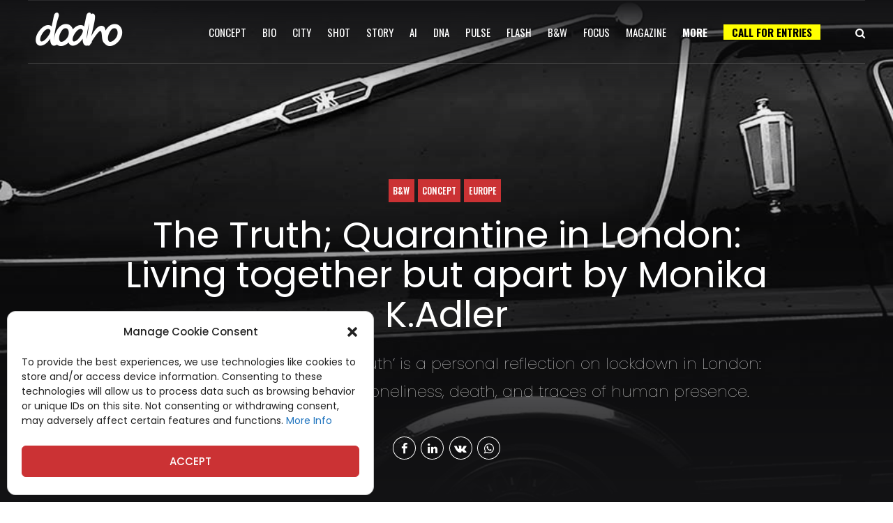

--- FILE ---
content_type: text/html; charset=UTF-8
request_url: https://www.dodho.com/the-truth-quarantine-in-london-living-together-but-apart-by-monika-k-adler/
body_size: 54694
content:

<!DOCTYPE html>
<html lang="en-US" xmlns:og="http://opengraphprotocol.org/schema/" xmlns:fb="http://www.facebook.com/2008/fbml" data-bt-theme="Newstar 1.3.8">
<head>

		<meta charset="UTF-8">
		<meta name="viewport" content="width=device-width, initial-scale=1, maximum-scale=1, user-scalable=no">
		<meta name="mobile-web-app-capable" content="yes">
		<meta name="apple-mobile-web-app-capable" content="yes">
	<meta name='robots' content='index, follow, max-image-preview:large, max-snippet:-1, max-video-preview:-1' />
	<style>img:is([sizes="auto" i], [sizes^="auto," i]) { contain-intrinsic-size: 3000px 1500px }</style>
	
	<!-- This site is optimized with the Yoast SEO plugin v25.3 - https://yoast.com/wordpress/plugins/seo/ -->
	<title>The Truth; Quarantine in London: Living together but apart by Monika K.Adler | Dodho</title>
	<meta name="description" content="The photography series ‘The Truth’ is a personal reflection on lockdown in London: with its subtle meetings with loneliness, death, and traces of human presence." />
	<link rel="canonical" href="https://www.dodho.com/the-truth-quarantine-in-london-living-together-but-apart-by-monika-k-adler/" />
	<meta property="og:locale" content="en_US" />
	<meta property="og:type" content="article" />
	<meta property="og:title" content="The Truth; Quarantine in London: Living together but apart by Monika K.Adler | Dodho" />
	<meta property="og:description" content="The photography series ‘The Truth’ is a personal reflection on lockdown in London: with its subtle meetings with loneliness, death, and traces of human presence." />
	<meta property="og:url" content="https://www.dodho.com/the-truth-quarantine-in-london-living-together-but-apart-by-monika-k-adler/" />
	<meta property="og:site_name" content="Dodho" />
	<meta property="article:publisher" content="https://www.facebook.com/dodhomagazine" />
	<meta property="article:published_time" content="2021-06-30T06:30:33+00:00" />
	<meta property="article:modified_time" content="2023-01-25T11:19:48+00:00" />
	<meta property="og:image" content="https://www.dodho.com/wp-content/uploads/2021/06/01.-monika_k_adler_THE_TRUTH.jpg" />
	<meta property="og:image:width" content="1000" />
	<meta property="og:image:height" content="750" />
	<meta property="og:image:type" content="image/jpeg" />
	<meta name="author" content="Dodho Magazine" />
	<meta name="twitter:card" content="summary_large_image" />
	<meta name="twitter:creator" content="@dodhomag" />
	<meta name="twitter:site" content="@dodhomag" />
	<meta name="twitter:label1" content="Written by" />
	<meta name="twitter:data1" content="Dodho Magazine" />
	<meta name="twitter:label2" content="Est. reading time" />
	<meta name="twitter:data2" content="9 minutes" />
	<script type="application/ld+json" class="yoast-schema-graph">{"@context":"https://schema.org","@graph":[{"@type":"Article","@id":"https://www.dodho.com/the-truth-quarantine-in-london-living-together-but-apart-by-monika-k-adler/#article","isPartOf":{"@id":"https://www.dodho.com/the-truth-quarantine-in-london-living-together-but-apart-by-monika-k-adler/"},"author":{"name":"Dodho Magazine","@id":"https://www.dodho.com/#/schema/person/9ca483e19513b9393d6c2a77427bffe8"},"headline":"The Truth; Quarantine in London: Living together but apart by Monika K.Adler","datePublished":"2021-06-30T06:30:33+00:00","dateModified":"2023-01-25T11:19:48+00:00","mainEntityOfPage":{"@id":"https://www.dodho.com/the-truth-quarantine-in-london-living-together-but-apart-by-monika-k-adler/"},"wordCount":520,"publisher":{"@id":"https://www.dodho.com/#organization"},"image":{"@id":"https://www.dodho.com/the-truth-quarantine-in-london-living-together-but-apart-by-monika-k-adler/#primaryimage"},"thumbnailUrl":"https://www.dodho.com/wp-content/uploads/2021/06/01.-monika_k_adler_THE_TRUTH.jpg","keywords":["Monika K.Adler"],"articleSection":["B&amp;W","Concept","Europe"],"inLanguage":"en-US"},{"@type":"WebPage","@id":"https://www.dodho.com/the-truth-quarantine-in-london-living-together-but-apart-by-monika-k-adler/","url":"https://www.dodho.com/the-truth-quarantine-in-london-living-together-but-apart-by-monika-k-adler/","name":"The Truth; Quarantine in London: Living together but apart by Monika K.Adler | Dodho","isPartOf":{"@id":"https://www.dodho.com/#website"},"primaryImageOfPage":{"@id":"https://www.dodho.com/the-truth-quarantine-in-london-living-together-but-apart-by-monika-k-adler/#primaryimage"},"image":{"@id":"https://www.dodho.com/the-truth-quarantine-in-london-living-together-but-apart-by-monika-k-adler/#primaryimage"},"thumbnailUrl":"https://www.dodho.com/wp-content/uploads/2021/06/01.-monika_k_adler_THE_TRUTH.jpg","datePublished":"2021-06-30T06:30:33+00:00","dateModified":"2023-01-25T11:19:48+00:00","description":"The photography series ‘The Truth’ is a personal reflection on lockdown in London: with its subtle meetings with loneliness, death, and traces of human presence.","breadcrumb":{"@id":"https://www.dodho.com/the-truth-quarantine-in-london-living-together-but-apart-by-monika-k-adler/#breadcrumb"},"inLanguage":"en-US","potentialAction":[{"@type":"ReadAction","target":["https://www.dodho.com/the-truth-quarantine-in-london-living-together-but-apart-by-monika-k-adler/"]}]},{"@type":"ImageObject","inLanguage":"en-US","@id":"https://www.dodho.com/the-truth-quarantine-in-london-living-together-but-apart-by-monika-k-adler/#primaryimage","url":"https://www.dodho.com/wp-content/uploads/2021/06/01.-monika_k_adler_THE_TRUTH.jpg","contentUrl":"https://www.dodho.com/wp-content/uploads/2021/06/01.-monika_k_adler_THE_TRUTH.jpg","width":1000,"height":750},{"@type":"BreadcrumbList","@id":"https://www.dodho.com/the-truth-quarantine-in-london-living-together-but-apart-by-monika-k-adler/#breadcrumb","itemListElement":[{"@type":"ListItem","position":1,"name":"Home","item":"https://www.dodho.com/"},{"@type":"ListItem","position":2,"name":"Category","item":"https://www.dodho.com/category/"},{"@type":"ListItem","position":3,"name":"Geo","item":"https://www.dodho.com/category/geo/"},{"@type":"ListItem","position":4,"name":"Europe","item":"https://www.dodho.com/europe-category/"},{"@type":"ListItem","position":5,"name":"The Truth; Quarantine in London: Living together but apart by Monika K.Adler"}]},{"@type":"WebSite","@id":"https://www.dodho.com/#website","url":"https://www.dodho.com/","name":"Dodho Magazine","description":"photography, magazine, photographers","publisher":{"@id":"https://www.dodho.com/#organization"},"alternateName":"Dodho","potentialAction":[{"@type":"SearchAction","target":{"@type":"EntryPoint","urlTemplate":"https://www.dodho.com/?s={search_term_string}"},"query-input":{"@type":"PropertyValueSpecification","valueRequired":true,"valueName":"search_term_string"}}],"inLanguage":"en-US"},{"@type":"Organization","@id":"https://www.dodho.com/#organization","name":"Dodho Magazine","alternateName":"Dodho","url":"https://www.dodho.com/","logo":{"@type":"ImageObject","inLanguage":"en-US","@id":"https://www.dodho.com/#/schema/logo/image/","url":"https://www.dodho.com/wp-content/uploads/2022/06/dodho.jpg","contentUrl":"https://www.dodho.com/wp-content/uploads/2022/06/dodho.jpg","width":800,"height":300,"caption":"Dodho Magazine"},"image":{"@id":"https://www.dodho.com/#/schema/logo/image/"},"sameAs":["https://www.facebook.com/dodhomagazine","https://x.com/dodhomag","https://www.instagram.com/dodhomagazine/"]},{"@type":"Person","@id":"https://www.dodho.com/#/schema/person/9ca483e19513b9393d6c2a77427bffe8","name":"Dodho Magazine","image":{"@type":"ImageObject","inLanguage":"en-US","@id":"https://www.dodho.com/#/schema/person/image/","url":"https://www.dodho.com/wp-content/plugins/wp-user-avatar/deprecated/wp-user-avatar/images/wpua-96x96.png","contentUrl":"https://www.dodho.com/wp-content/plugins/wp-user-avatar/deprecated/wp-user-avatar/images/wpua-96x96.png","caption":"Dodho Magazine"},"sameAs":["https://www.dodho.com"],"url":"https://www.dodho.com/author/admin-2/"}]}</script>
	<!-- / Yoast SEO plugin. -->


<link rel='dns-prefetch' href='//www.google.com' />
<link rel='dns-prefetch' href='//fonts.googleapis.com' />
<link rel="alternate" type="application/rss+xml" title="Dodho &raquo; Feed" href="https://www.dodho.com/feed/" />
<link rel="alternate" type="application/rss+xml" title="Dodho &raquo; Comments Feed" href="https://www.dodho.com/comments/feed/" />
<style id='wp-emoji-styles-inline-css' type='text/css'>

	img.wp-smiley, img.emoji {
		display: inline !important;
		border: none !important;
		box-shadow: none !important;
		height: 1em !important;
		width: 1em !important;
		margin: 0 0.07em !important;
		vertical-align: -0.1em !important;
		background: none !important;
		padding: 0 !important;
	}
</style>
<link rel='stylesheet' id='wp-block-library-css' href='https://www.dodho.com/wp-includes/css/dist/block-library/style.min.css?ver=05c0c26956ea5fb6119f6147b2a117bf' type='text/css' media='all' />
<style id='classic-theme-styles-inline-css' type='text/css'>
/*! This file is auto-generated */
.wp-block-button__link{color:#fff;background-color:#32373c;border-radius:9999px;box-shadow:none;text-decoration:none;padding:calc(.667em + 2px) calc(1.333em + 2px);font-size:1.125em}.wp-block-file__button{background:#32373c;color:#fff;text-decoration:none}
</style>
<link data-minify="1" rel='stylesheet' id='woocommerce-add-to-cart-form-style-css' href='https://www.dodho.com/wp-content/cache/min/1/wp-content/plugins/woocommerce/assets/client/blocks/woocommerce/add-to-cart-form-style.css?ver=1751383724' type='text/css' media='all' />
<style id='woocommerce-product-button-style-inline-css' type='text/css'>
.wp-block-button.wc-block-components-product-button{align-items:center;display:flex;flex-direction:column;gap:12px;justify-content:center;white-space:normal;word-break:break-word}.wp-block-button.wc-block-components-product-button.is-style-outline .wp-block-button__link{border:2px solid}.wp-block-button.wc-block-components-product-button.is-style-outline .wp-block-button__link:not(.has-text-color){color:currentColor}.wp-block-button.wc-block-components-product-button.is-style-outline .wp-block-button__link:not(.has-background){background-color:transparent;background-image:none}.wp-block-button.wc-block-components-product-button.has-custom-width .wp-block-button__link{box-sizing:border-box}.wp-block-button.wc-block-components-product-button.wp-block-button__width-25 .wp-block-button__link{width:25%}.wp-block-button.wc-block-components-product-button.wp-block-button__width-50 .wp-block-button__link{width:50%}.wp-block-button.wc-block-components-product-button.wp-block-button__width-75 .wp-block-button__link{width:75%}.wp-block-button.wc-block-components-product-button.wp-block-button__width-100 .wp-block-button__link{width:100%}.wp-block-button.wc-block-components-product-button .wp-block-button__link{display:inline-flex;font-size:1em;justify-content:center;text-align:center;white-space:normal;width:auto;word-break:break-word}.wp-block-button.wc-block-components-product-button a[hidden]{display:none}@keyframes slideOut{0%{transform:translateY(0)}to{transform:translateY(-100%)}}@keyframes slideIn{0%{opacity:0;transform:translateY(90%)}to{opacity:1;transform:translate(0)}}.wp-block-button.wc-block-components-product-button.align-left{align-items:flex-start}.wp-block-button.wc-block-components-product-button.align-right{align-items:flex-end}.wp-block-button.wc-block-components-product-button .wc-block-components-product-button__button{align-items:center;border-style:none;display:inline-flex;justify-content:center;line-height:inherit;overflow:hidden;white-space:normal;word-break:break-word}.wp-block-button.wc-block-components-product-button .wc-block-components-product-button__button span.wc-block-slide-out{animation:slideOut .1s linear 1 normal forwards}.wp-block-button.wc-block-components-product-button .wc-block-components-product-button__button span.wc-block-slide-in{animation:slideIn .1s linear 1 normal}.wp-block-button.wc-block-components-product-button .wc-block-components-product-button__button--placeholder{background-color:currentColor!important;border:0!important;border-radius:.25rem;box-shadow:none;color:currentColor!important;display:block;line-height:1;max-width:100%!important;min-height:3em;min-width:8em;opacity:.15;outline:0!important;overflow:hidden!important;pointer-events:none;position:relative!important;width:100%;z-index:1}.wp-block-button.wc-block-components-product-button .wc-block-components-product-button__button--placeholder>*{visibility:hidden}.wp-block-button.wc-block-components-product-button .wc-block-components-product-button__button--placeholder:after{animation:loading__animation 1.5s ease-in-out infinite;background-image:linear-gradient(90deg,currentColor,hsla(0,0%,96%,.302),currentColor);background-repeat:no-repeat;content:" ";display:block;height:100%;left:0;position:absolute;right:0;top:0;transform:translateX(-100%)}@keyframes loading__animation{to{transform:translateX(100%)}}@media screen and (prefers-reduced-motion:reduce){.wp-block-button.wc-block-components-product-button .wc-block-components-product-button__button--placeholder{animation:none}}.wc-block-all-products .wp-block-button.wc-block-components-product-button{margin-bottom:12px}.theme-twentytwentyone .editor-styles-wrapper .wc-block-components-product-button .wp-block-button__link{background-color:var(--button--color-background);border-color:var(--button--color-background);color:var(--button--color-text)}

</style>
<style id='woocommerce-product-collection-style-inline-css' type='text/css'>
.wp-block-woocommerce-product-collection .wc-block-components-product-stock-indicator{text-align:center}.wc-block-components-notice-banner .wc-block-components-button.wc-block-components-notice-banner__dismiss[hidden]{display:none}

</style>
<style id='woocommerce-product-filters-style-inline-css' type='text/css'>
:where(.wc-block-product-filters){--top-padding:var(--wp-admin--admin-bar--height);display:inline-flex}@media(max-width:782px){:where(.wc-block-product-filters){--top-padding:var(--adminbar-mobile-padding,0)}}:where(.wc-block-product-filters) .wc-block-product-filters__close-overlay,:where(.wc-block-product-filters) .wc-block-product-filters__open-overlay{align-items:center;background:transparent;border:transparent;color:inherit;display:flex;font-size:.875em;padding:0}:where(.wc-block-product-filters) .wc-block-product-filters__close-overlay svg,:where(.wc-block-product-filters) .wc-block-product-filters__open-overlay svg{fill:currentColor}:where(.wc-block-product-filters) .wc-block-product-filters__close-overlay span,:where(.wc-block-product-filters) .wc-block-product-filters__open-overlay span{padding:0 5px}:where(.wc-block-product-filters) .wc-block-product-filters__open-overlay svg{height:var(--wc-product-filters-overlay-icon-size,1.5em);width:var(--wc-product-filters-overlay-icon-size,1.5em)}:where(.wc-block-product-filters) .wc-block-product-filters__overlay{background-color:transparent;inset:0;pointer-events:none;position:fixed;top:var(--top-padding);transition:background-color .5s;z-index:9999}:where(.wc-block-product-filters) .wc-block-product-filters__overlay-wrapper{height:100%;position:relative;width:100%}:where(.wc-block-product-filters) .wc-block-product-filters__overlay-dialog{background-color:var(--wc-product-filters-overlay-background-color,var(--wc-product-filters-background-color,var(--wp--preset--color--base,#fff)));color:var(--wc-product-filters-overlay-text-color,var(--wc-product-filters-text-color,var(--wp--preset--color--base,#111)));display:flex!important;flex-direction:column;gap:var(--wp--preset--spacing--40);inset:0;max-height:100%;position:absolute;transform:translateY(100vh);transition:none}:where(.wc-block-product-filters) .wc-block-product-filters__overlay-header{display:flex;flex-flow:row-reverse;padding:var(--wp--preset--spacing--30) var(--wp--preset--spacing--40) 0}:where(.wc-block-product-filters) .wc-block-product-filters__overlay-content{display:flex;flex-direction:column;flex-grow:1;gap:var(--wc-product-filter-block-spacing,var(--wp--style--block-gap,1.2rem));overflow-y:scroll;padding:0 var(--wp--preset--spacing--40)}:where(.wc-block-product-filters) .wc-block-product-filters__overlay-content>:first-child{margin-top:0}:where(.wc-block-product-filters) .wc-block-product-filters__overlay-footer{box-shadow:0 -4px 8px 0 rgba(0,0,0,.102);padding:var(--wp--preset--spacing--30) var(--wp--preset--spacing--40)}:where(.wc-block-product-filters) .wc-block-product-filters__apply{width:100%}:where(.wc-block-product-filters).is-overlay-opened .wc-block-product-filters__overlay{background-color:rgba(95,95,95,.35);pointer-events:auto;z-index:9999}:where(.wc-block-product-filters).is-overlay-opened .wc-block-product-filters__overlay-dialog{color:var(--wc-product-filters-overlay-color,inherit);transform:translateY(0);transition:transform .5s}@media(min-width:601px){:where(.wc-block-product-filters),:where(.wc-block-product-filters).is-overlay-opened{display:flex}:where(.wc-block-product-filters) .wc-block-product-filters__open-overlay,:where(.wc-block-product-filters) .wc-block-product-filters__overlay-footer,:where(.wc-block-product-filters) .wc-block-product-filters__overlay-header,:where(.wc-block-product-filters).is-overlay-opened .wc-block-product-filters__open-overlay,:where(.wc-block-product-filters).is-overlay-opened .wc-block-product-filters__overlay-footer,:where(.wc-block-product-filters).is-overlay-opened .wc-block-product-filters__overlay-header{display:none}:where(.wc-block-product-filters) .wc-block-product-filters__overlay,:where(.wc-block-product-filters).is-overlay-opened .wc-block-product-filters__overlay{background:inherit;color:inherit;inset:0;pointer-events:auto;position:relative;transition:none}:where(.wc-block-product-filters) .wc-block-product-filters__overlay-wrapper,:where(.wc-block-product-filters).is-overlay-opened .wc-block-product-filters__overlay-wrapper{background:inherit;color:inherit;height:auto;width:auto}:where(.wc-block-product-filters) .wc-block-product-filters__overlay-dialog,:where(.wc-block-product-filters).is-overlay-opened .wc-block-product-filters__overlay-dialog{background:inherit;color:inherit;position:relative;transform:none}:where(.wc-block-product-filters) .wc-block-product-filters__overlay-content,:where(.wc-block-product-filters).is-overlay-opened .wc-block-product-filters__overlay-content{background:inherit;color:inherit;flex-grow:1;overflow:visible;padding:0}}@media(max-width:600px){:where(.wc-block-product-filters) .wc-block-product-filters__overlay-content .wp-block-group{display:block}:where(.wc-block-product-filters) .wc-block-product-filters__overlay-content .wp-block-group>div{margin:20px 0}}.wc-block-product-filter--hidden{display:none}

</style>
<link data-minify="1" rel='stylesheet' id='woocommerce-product-filter-price-slider-style-css' href='https://www.dodho.com/wp-content/cache/min/1/wp-content/plugins/woocommerce/assets/client/blocks/woocommerce/product-filter-price-slider-style.css?ver=1751383724' type='text/css' media='all' />
<style id='woocommerce-product-filter-removable-chips-style-inline-css' type='text/css'>
.wc-block-product-filter-removable-chips.is-vertical .wc-block-product-filter-removable-chips__items{flex-direction:column}.wc-block-product-filter-removable-chips.is-content-justification-center .wc-block-product-filter-removable-chips__items{justify-content:center}.wc-block-product-filter-removable-chips.is-content-justification-right .wc-block-product-filter-removable-chips__items{justify-content:flex-end}.wc-block-product-filter-removable-chips.is-content-justification-space-between .wc-block-product-filter-removable-chips__items{justify-content:space-between}.wc-block-product-filter-removable-chips.is-horizontal .wc-block-product-filter-removable-chips__items{width:100%}.wc-block-product-filter-removable-chips__items{color:var(--wc-product-filter-removable-chips-text,currentColor);display:inline-flex;flex-wrap:wrap;gap:4px;list-style:none;margin:0;padding:0}.wc-block-product-filter-removable-chips__items .wc-block-product-filter-removable-chips__item{align-items:center;appearance:none;background:var(--wc-product-filter-removable-chips-background,transparent);border:1px solid var(--wc-product-filter-removable-chips-border,color-mix(in srgb,currentColor 20%,transparent));border-radius:2px;display:flex;font-size:.875em;gap:8px;justify-content:space-between;padding:.25em .75em}.wc-block-product-filter-removable-chips__items .wc-block-product-filter-removable-chips__item .wc-block-product-filter-removable-chips__remove{align-items:center;background-color:transparent;border:none;color:var(--wc-product-filter-removable-chips-text,currentColor);cursor:pointer;display:flex;margin:0;padding:0}.wc-block-product-filter-removable-chips__items .wc-block-product-filter-removable-chips__item .wc-block-product-filter-removable-chips__remove .wc-block-product-filter-removable-chips__remove-icon{fill:currentColor}

</style>
<style id='woocommerce-product-filter-checkbox-list-style-inline-css' type='text/css'>
.wc-block-product-filter-checkbox-list__list{list-style:none outside;margin:0;padding:0}.wc-block-product-filter-checkbox-list__label{align-items:center;display:inline-flex;gap:.625em}.wc-block-product-filter-checkbox-list__item .wc-block-product-filter-checkbox-list__label{margin-bottom:0}:where(.wc-block-product-filter-checkbox-list__input-wrapper){display:block;position:relative}.wc-block-product-filter-checkbox-list__input-wrapper:before{background:currentColor;border-radius:2px;content:"";height:1em;left:0;opacity:.1;pointer-events:none;position:absolute;top:0;width:1em}.has-option-element-color .wc-block-product-filter-checkbox-list__input-wrapper:before{display:none}input[type=checkbox].wc-block-product-filter-checkbox-list__input{appearance:none;background:var(--wc-product-filter-checkbox-list-option-element,transparent);border:1px solid var(--wc-product-filter-checkbox-list-option-element-border,transparent);border-radius:2px;color:inherit;cursor:pointer;display:block;font-size:inherit;height:1em;margin:0;width:1em}input[type=checkbox].wc-block-product-filter-checkbox-list__input:focus{outline-color:var(--wc-product-filter-checkbox-list-option-element-border,currentColor);outline-width:1px}svg.wc-block-product-filter-checkbox-list__mark{box-sizing:border-box;color:var(--wc-product-filter-checkbox-list-option-element-selected,currentColor);display:none;height:1em;left:0;padding:.2em;position:absolute;top:0;width:1em}input[type=checkbox].wc-block-product-filter-checkbox-list__input:checked:after,input[type=checkbox].wc-block-product-filter-checkbox-list__input:checked:before{content:none}input[type=checkbox].wc-block-product-filter-checkbox-list__input:checked+.wc-block-product-filter-checkbox-list__mark{display:block;pointer-events:none}:where(.wc-block-product-filter-checkbox-list__text-wrapper){align-items:center;display:inline-flex;font-size:.875em;gap:4px}.wc-block-product-filter-checkbox-list__show-more{appearance:none;background:transparent;border:none;font-family:inherit;padding:0;text-decoration:underline}

</style>
<style id='woocommerce-product-filter-chips-style-inline-css' type='text/css'>
:where(.wc-block-product-filter-chips__items){display:flex;flex-wrap:wrap;gap:4px}.wc-block-product-filter-chips__item{appearance:none;background:transparent;border:1px solid color-mix(in srgb,currentColor 20%,transparent);border-radius:2px;color:var(--wc-product-filter-chips-text,currentColor);cursor:pointer;font-family:inherit;font-size:.875em;padding:4px 8px}.has-chip-text-color .wc-block-product-filter-chips__item{color:var(--wc-product-filter-chips-text)}.has-chip-background-color .wc-block-product-filter-chips__item{background:var(--wc-product-filter-chips-background)}.has-chip-border-color .wc-block-product-filter-chips__item{border-color:var(--wc-product-filter-chips-border)}.wc-block-product-filter-chips__item[aria-checked=true]{background:currentColor}.has-selected-chip-text-color .wc-block-product-filter-chips__item[aria-checked=true]{color:var(--wc-product-filter-chips-selected-text)}.has-selected-chip-background-color .wc-block-product-filter-chips__item[aria-checked=true]{background:var(--wc-product-filter-chips-selected-background)}.has-selected-chip-border-color .wc-block-product-filter-chips__item[aria-checked=true]{border-color:var(--wc-product-filter-chips-selected-border)}:where(.wc-block-product-filter-chips__label){align-items:center;display:inline-flex;gap:4px}.wc-block-product-filter-chips:not(.has-selected-chip-text-color) .wc-block-product-filter-chips__item[aria-checked=true]>.wc-block-product-filter-chips__label{filter:invert(100%)}.wc-block-product-filter-chips__show-more{appearance:none;background:transparent;border:none;font-family:inherit;padding:0;text-decoration:underline}

</style>
<link data-minify="1" rel='stylesheet' id='woocommerce-product-gallery-style-css' href='https://www.dodho.com/wp-content/cache/min/1/wp-content/plugins/woocommerce/assets/client/blocks/woocommerce/product-gallery-style.css?ver=1751383724' type='text/css' media='all' />
<style id='woocommerce-product-template-style-inline-css' type='text/css'>
.wc-block-product-template{list-style:none;margin-bottom:0;margin-top:0;max-width:100%;padding:0}.wc-block-product-template.wc-block-product-template{background:none}.wc-block-product-template.is-flex-container{display:flex;flex-direction:row;flex-wrap:wrap;gap:1.25em}.wc-block-product-template.is-flex-container>li{list-style:none;margin:0;width:100%}@media(min-width:600px){.wc-block-product-template.is-flex-container.is-flex-container.columns-2>li{width:calc(50% - .625em)}.wc-block-product-template.is-flex-container.is-flex-container.columns-3>li{width:calc(33.33333% - .83333em)}.wc-block-product-template.is-flex-container.is-flex-container.columns-4>li{width:calc(25% - .9375em)}.wc-block-product-template.is-flex-container.is-flex-container.columns-5>li{width:calc(20% - 1em)}.wc-block-product-template.is-flex-container.is-flex-container.columns-6>li{width:calc(16.66667% - 1.04167em)}}.wc-block-product-template__responsive{grid-gap:1.25em;display:grid}.wc-block-product-template__responsive.columns-2{grid-template-columns:repeat(auto-fill,minmax(max(150px,calc(50% - .625em)),1fr))}.wc-block-product-template__responsive.columns-3{grid-template-columns:repeat(auto-fill,minmax(max(150px,calc(33.33333% - .83333em)),1fr))}.wc-block-product-template__responsive.columns-4{grid-template-columns:repeat(auto-fill,minmax(max(150px,calc(25% - .9375em)),1fr))}.wc-block-product-template__responsive.columns-5{grid-template-columns:repeat(auto-fill,minmax(max(150px,calc(20% - 1em)),1fr))}.wc-block-product-template__responsive.columns-6{grid-template-columns:repeat(auto-fill,minmax(max(150px,calc(16.66667% - 1.04167em)),1fr))}.wc-block-product-template__responsive>li{margin-block-start:0}:where(.wc-block-product-template .wc-block-product)>:not(:last-child){margin-bottom:.75rem;margin-top:0}.is-product-collection-layout-list .wc-block-product:not(:last-child){margin-bottom:1.2rem}

</style>
<style id='global-styles-inline-css' type='text/css'>
:root{--wp--preset--aspect-ratio--square: 1;--wp--preset--aspect-ratio--4-3: 4/3;--wp--preset--aspect-ratio--3-4: 3/4;--wp--preset--aspect-ratio--3-2: 3/2;--wp--preset--aspect-ratio--2-3: 2/3;--wp--preset--aspect-ratio--16-9: 16/9;--wp--preset--aspect-ratio--9-16: 9/16;--wp--preset--color--black: #000000;--wp--preset--color--cyan-bluish-gray: #abb8c3;--wp--preset--color--white: #ffffff;--wp--preset--color--pale-pink: #f78da7;--wp--preset--color--vivid-red: #cf2e2e;--wp--preset--color--luminous-vivid-orange: #ff6900;--wp--preset--color--luminous-vivid-amber: #fcb900;--wp--preset--color--light-green-cyan: #7bdcb5;--wp--preset--color--vivid-green-cyan: #00d084;--wp--preset--color--pale-cyan-blue: #8ed1fc;--wp--preset--color--vivid-cyan-blue: #0693e3;--wp--preset--color--vivid-purple: #9b51e0;--wp--preset--gradient--vivid-cyan-blue-to-vivid-purple: linear-gradient(135deg,rgba(6,147,227,1) 0%,rgb(155,81,224) 100%);--wp--preset--gradient--light-green-cyan-to-vivid-green-cyan: linear-gradient(135deg,rgb(122,220,180) 0%,rgb(0,208,130) 100%);--wp--preset--gradient--luminous-vivid-amber-to-luminous-vivid-orange: linear-gradient(135deg,rgba(252,185,0,1) 0%,rgba(255,105,0,1) 100%);--wp--preset--gradient--luminous-vivid-orange-to-vivid-red: linear-gradient(135deg,rgba(255,105,0,1) 0%,rgb(207,46,46) 100%);--wp--preset--gradient--very-light-gray-to-cyan-bluish-gray: linear-gradient(135deg,rgb(238,238,238) 0%,rgb(169,184,195) 100%);--wp--preset--gradient--cool-to-warm-spectrum: linear-gradient(135deg,rgb(74,234,220) 0%,rgb(151,120,209) 20%,rgb(207,42,186) 40%,rgb(238,44,130) 60%,rgb(251,105,98) 80%,rgb(254,248,76) 100%);--wp--preset--gradient--blush-light-purple: linear-gradient(135deg,rgb(255,206,236) 0%,rgb(152,150,240) 100%);--wp--preset--gradient--blush-bordeaux: linear-gradient(135deg,rgb(254,205,165) 0%,rgb(254,45,45) 50%,rgb(107,0,62) 100%);--wp--preset--gradient--luminous-dusk: linear-gradient(135deg,rgb(255,203,112) 0%,rgb(199,81,192) 50%,rgb(65,88,208) 100%);--wp--preset--gradient--pale-ocean: linear-gradient(135deg,rgb(255,245,203) 0%,rgb(182,227,212) 50%,rgb(51,167,181) 100%);--wp--preset--gradient--electric-grass: linear-gradient(135deg,rgb(202,248,128) 0%,rgb(113,206,126) 100%);--wp--preset--gradient--midnight: linear-gradient(135deg,rgb(2,3,129) 0%,rgb(40,116,252) 100%);--wp--preset--font-size--small: 13px;--wp--preset--font-size--medium: 20px;--wp--preset--font-size--large: 36px;--wp--preset--font-size--x-large: 42px;--wp--preset--spacing--20: 0.44rem;--wp--preset--spacing--30: 0.67rem;--wp--preset--spacing--40: 1rem;--wp--preset--spacing--50: 1.5rem;--wp--preset--spacing--60: 2.25rem;--wp--preset--spacing--70: 3.38rem;--wp--preset--spacing--80: 5.06rem;--wp--preset--shadow--natural: 6px 6px 9px rgba(0, 0, 0, 0.2);--wp--preset--shadow--deep: 12px 12px 50px rgba(0, 0, 0, 0.4);--wp--preset--shadow--sharp: 6px 6px 0px rgba(0, 0, 0, 0.2);--wp--preset--shadow--outlined: 6px 6px 0px -3px rgba(255, 255, 255, 1), 6px 6px rgba(0, 0, 0, 1);--wp--preset--shadow--crisp: 6px 6px 0px rgba(0, 0, 0, 1);}:where(.is-layout-flex){gap: 0.5em;}:where(.is-layout-grid){gap: 0.5em;}body .is-layout-flex{display: flex;}.is-layout-flex{flex-wrap: wrap;align-items: center;}.is-layout-flex > :is(*, div){margin: 0;}body .is-layout-grid{display: grid;}.is-layout-grid > :is(*, div){margin: 0;}:where(.wp-block-columns.is-layout-flex){gap: 2em;}:where(.wp-block-columns.is-layout-grid){gap: 2em;}:where(.wp-block-post-template.is-layout-flex){gap: 1.25em;}:where(.wp-block-post-template.is-layout-grid){gap: 1.25em;}.has-black-color{color: var(--wp--preset--color--black) !important;}.has-cyan-bluish-gray-color{color: var(--wp--preset--color--cyan-bluish-gray) !important;}.has-white-color{color: var(--wp--preset--color--white) !important;}.has-pale-pink-color{color: var(--wp--preset--color--pale-pink) !important;}.has-vivid-red-color{color: var(--wp--preset--color--vivid-red) !important;}.has-luminous-vivid-orange-color{color: var(--wp--preset--color--luminous-vivid-orange) !important;}.has-luminous-vivid-amber-color{color: var(--wp--preset--color--luminous-vivid-amber) !important;}.has-light-green-cyan-color{color: var(--wp--preset--color--light-green-cyan) !important;}.has-vivid-green-cyan-color{color: var(--wp--preset--color--vivid-green-cyan) !important;}.has-pale-cyan-blue-color{color: var(--wp--preset--color--pale-cyan-blue) !important;}.has-vivid-cyan-blue-color{color: var(--wp--preset--color--vivid-cyan-blue) !important;}.has-vivid-purple-color{color: var(--wp--preset--color--vivid-purple) !important;}.has-black-background-color{background-color: var(--wp--preset--color--black) !important;}.has-cyan-bluish-gray-background-color{background-color: var(--wp--preset--color--cyan-bluish-gray) !important;}.has-white-background-color{background-color: var(--wp--preset--color--white) !important;}.has-pale-pink-background-color{background-color: var(--wp--preset--color--pale-pink) !important;}.has-vivid-red-background-color{background-color: var(--wp--preset--color--vivid-red) !important;}.has-luminous-vivid-orange-background-color{background-color: var(--wp--preset--color--luminous-vivid-orange) !important;}.has-luminous-vivid-amber-background-color{background-color: var(--wp--preset--color--luminous-vivid-amber) !important;}.has-light-green-cyan-background-color{background-color: var(--wp--preset--color--light-green-cyan) !important;}.has-vivid-green-cyan-background-color{background-color: var(--wp--preset--color--vivid-green-cyan) !important;}.has-pale-cyan-blue-background-color{background-color: var(--wp--preset--color--pale-cyan-blue) !important;}.has-vivid-cyan-blue-background-color{background-color: var(--wp--preset--color--vivid-cyan-blue) !important;}.has-vivid-purple-background-color{background-color: var(--wp--preset--color--vivid-purple) !important;}.has-black-border-color{border-color: var(--wp--preset--color--black) !important;}.has-cyan-bluish-gray-border-color{border-color: var(--wp--preset--color--cyan-bluish-gray) !important;}.has-white-border-color{border-color: var(--wp--preset--color--white) !important;}.has-pale-pink-border-color{border-color: var(--wp--preset--color--pale-pink) !important;}.has-vivid-red-border-color{border-color: var(--wp--preset--color--vivid-red) !important;}.has-luminous-vivid-orange-border-color{border-color: var(--wp--preset--color--luminous-vivid-orange) !important;}.has-luminous-vivid-amber-border-color{border-color: var(--wp--preset--color--luminous-vivid-amber) !important;}.has-light-green-cyan-border-color{border-color: var(--wp--preset--color--light-green-cyan) !important;}.has-vivid-green-cyan-border-color{border-color: var(--wp--preset--color--vivid-green-cyan) !important;}.has-pale-cyan-blue-border-color{border-color: var(--wp--preset--color--pale-cyan-blue) !important;}.has-vivid-cyan-blue-border-color{border-color: var(--wp--preset--color--vivid-cyan-blue) !important;}.has-vivid-purple-border-color{border-color: var(--wp--preset--color--vivid-purple) !important;}.has-vivid-cyan-blue-to-vivid-purple-gradient-background{background: var(--wp--preset--gradient--vivid-cyan-blue-to-vivid-purple) !important;}.has-light-green-cyan-to-vivid-green-cyan-gradient-background{background: var(--wp--preset--gradient--light-green-cyan-to-vivid-green-cyan) !important;}.has-luminous-vivid-amber-to-luminous-vivid-orange-gradient-background{background: var(--wp--preset--gradient--luminous-vivid-amber-to-luminous-vivid-orange) !important;}.has-luminous-vivid-orange-to-vivid-red-gradient-background{background: var(--wp--preset--gradient--luminous-vivid-orange-to-vivid-red) !important;}.has-very-light-gray-to-cyan-bluish-gray-gradient-background{background: var(--wp--preset--gradient--very-light-gray-to-cyan-bluish-gray) !important;}.has-cool-to-warm-spectrum-gradient-background{background: var(--wp--preset--gradient--cool-to-warm-spectrum) !important;}.has-blush-light-purple-gradient-background{background: var(--wp--preset--gradient--blush-light-purple) !important;}.has-blush-bordeaux-gradient-background{background: var(--wp--preset--gradient--blush-bordeaux) !important;}.has-luminous-dusk-gradient-background{background: var(--wp--preset--gradient--luminous-dusk) !important;}.has-pale-ocean-gradient-background{background: var(--wp--preset--gradient--pale-ocean) !important;}.has-electric-grass-gradient-background{background: var(--wp--preset--gradient--electric-grass) !important;}.has-midnight-gradient-background{background: var(--wp--preset--gradient--midnight) !important;}.has-small-font-size{font-size: var(--wp--preset--font-size--small) !important;}.has-medium-font-size{font-size: var(--wp--preset--font-size--medium) !important;}.has-large-font-size{font-size: var(--wp--preset--font-size--large) !important;}.has-x-large-font-size{font-size: var(--wp--preset--font-size--x-large) !important;}
:where(.wp-block-post-template.is-layout-flex){gap: 1.25em;}:where(.wp-block-post-template.is-layout-grid){gap: 1.25em;}
:where(.wp-block-columns.is-layout-flex){gap: 2em;}:where(.wp-block-columns.is-layout-grid){gap: 2em;}
:root :where(.wp-block-pullquote){font-size: 1.5em;line-height: 1.6;}
</style>
<link data-minify="1" rel='stylesheet' id='bt_bb_content_elements-css' href='https://www.dodho.com/wp-content/cache/min/1/wp-content/plugins/bold-page-builder/css/front_end/content_elements.crush.css?ver=1751383724' type='text/css' media='all' />
<link data-minify="1" rel='stylesheet' id='bt_bb_slick-css' href='https://www.dodho.com/wp-content/cache/min/1/wp-content/plugins/bold-page-builder/slick/slick.css?ver=1751383724' type='text/css' media='all' />
<link data-minify="1" rel='stylesheet' id='lightcase.css-css' href='https://www.dodho.com/wp-content/cache/min/1/wp-content/plugins/paytpv-for-woocommerce/css/lightcase.css?ver=1751383724' type='text/css' media='all' />
<link data-minify="1" rel='stylesheet' id='paytpv.css-css' href='https://www.dodho.com/wp-content/cache/min/1/wp-content/plugins/paytpv-for-woocommerce/css/paytpv.css?ver=1751383724' type='text/css' media='all' />
<link data-minify="1" rel='stylesheet' id='sc-frontend-style-css' href='https://www.dodho.com/wp-content/cache/min/1/wp-content/plugins/shortcodes-indep/css/frontend-style.css?ver=1751383724' type='text/css' media='all' />
<style id='woocommerce-inline-inline-css' type='text/css'>
.woocommerce form .form-row .required { visibility: visible; }
</style>
<link data-minify="1" rel='stylesheet' id='ppress-frontend-css' href='https://www.dodho.com/wp-content/cache/background-css/1/www.dodho.com/wp-content/cache/min/1/wp-content/plugins/wp-user-avatar/assets/css/frontend.min.css?ver=1751383724&wpr_t=1763501452' type='text/css' media='all' />
<link rel='stylesheet' id='ppress-flatpickr-css' href='https://www.dodho.com/wp-content/plugins/wp-user-avatar/assets/flatpickr/flatpickr.min.css?ver=4.16.1' type='text/css' media='all' />
<link rel='stylesheet' id='ppress-select2-css' href='https://www.dodho.com/wp-content/plugins/wp-user-avatar/assets/select2/select2.min.css?ver=05c0c26956ea5fb6119f6147b2a117bf' type='text/css' media='all' />
<link rel='stylesheet' id='cmplz-general-css' href='https://www.dodho.com/wp-content/plugins/complianz-gdpr/assets/css/cookieblocker.min.css?ver=1749657863' type='text/css' media='all' />
<link data-minify="1" rel='stylesheet' id='brands-styles-css' href='https://www.dodho.com/wp-content/cache/min/1/wp-content/plugins/woocommerce/assets/css/brands.css?ver=1751383724' type='text/css' media='all' />
<link data-minify="1" rel='stylesheet' id='newstar-style-css' href='https://www.dodho.com/wp-content/cache/background-css/1/www.dodho.com/wp-content/cache/min/1/wp-content/themes/newstars/style.css?ver=1751383724&wpr_t=1763501452' type='text/css' media='screen' />
<style id='newstar-style-inline-css' type='text/css'>
select, input{font-family: "Poppins";} input:not([type='checkbox']):not([type='radio']):not([type='submit']):focus, textarea:focus, .fancy-select .trigger.open{-webkit-box-shadow: 0 0 4px 0 #cb3234; box-shadow: 0 0 4px 0 #cb3234;} .btContent a{color: #cb3234;} a:hover{ color: #cb3234;} .btText a{color: #cb3234;} body{font-family: "Poppins",Arial,sans-serif;} h1, h2, h3, h4, h5, h6{font-family: "Poppins";} blockquote{ font-family: "Poppins";} .btContentHolder table thead th{ background-color: #cb3234;} .btAccentDarkHeader .btPreloader .animation > div:first-child, .btLightAccentHeader .btPreloader .animation > div:first-child, .btTransparentLightHeader .btPreloader .animation > div:first-child{ background-color: #cb3234;} .btPreloader .animation .preloaderLogo{height: 90px;} .btPageHeadline:not(.btDarkSkin) .bt_bb_headline_content{color: #cb3234;} .btNoSearchResults .bt_bb_port #searchform input[type='submit']{ font-family: "Oswald"; -webkit-box-shadow: 0 0 0 3em #cb3234 inset; box-shadow: 0 0 0 3em #cb3234 inset;} .btNoSearchResults .bt_bb_port #searchform input[type='submit']:hover{ -webkit-box-shadow: 0 0 0 1px #cb3234 inset; box-shadow: 0 0 0 1px #cb3234 inset; color: #cb3234;} .mainHeader{ font-family: "Oswald";} .mainHeader a:hover{color: #cb3234;} .menuPort{font-family: "Oswald";} .menuPort nav ul li > a:hover{color: #cb3234;} .menuPort nav > ul > li > a{line-height: 90px;} .btTextLogo{font-family: "Oswald"; line-height: 90px;} .btLogoArea .logo img{height: 90px;} .btTransparentDarkHeader .btHorizontalMenuTrigger:hover .bt_bb_icon:before, .btTransparentLightHeader .btHorizontalMenuTrigger:hover .bt_bb_icon:before, .btAccentLightHeader .btHorizontalMenuTrigger:hover .bt_bb_icon:before, .btAccentDarkHeader .btHorizontalMenuTrigger:hover .bt_bb_icon:before, .btLightDarkHeader .btHorizontalMenuTrigger:hover .bt_bb_icon:before, .btHasAltLogo.btStickyHeaderActive .btHorizontalMenuTrigger:hover .bt_bb_icon:before, .btTransparentDarkHeader .btHorizontalMenuTrigger:hover .bt_bb_icon:after, .btTransparentLightHeader .btHorizontalMenuTrigger:hover .bt_bb_icon:after, .btAccentLightHeader .btHorizontalMenuTrigger:hover .bt_bb_icon:after, .btAccentDarkHeader .btHorizontalMenuTrigger:hover .bt_bb_icon:after, .btLightDarkHeader .btHorizontalMenuTrigger:hover .bt_bb_icon:after, .btHasAltLogo.btStickyHeaderActive .btHorizontalMenuTrigger:hover .bt_bb_icon:after{border-top-color: #cb3234;} .btTransparentDarkHeader .btHorizontalMenuTrigger:hover .bt_bb_icon .bt_bb_icon_holder:before, .btTransparentLightHeader .btHorizontalMenuTrigger:hover .bt_bb_icon .bt_bb_icon_holder:before, .btAccentLightHeader .btHorizontalMenuTrigger:hover .bt_bb_icon .bt_bb_icon_holder:before, .btAccentDarkHeader .btHorizontalMenuTrigger:hover .bt_bb_icon .bt_bb_icon_holder:before, .btLightDarkHeader .btHorizontalMenuTrigger:hover .bt_bb_icon .bt_bb_icon_holder:before, .btHasAltLogo.btStickyHeaderActive .btHorizontalMenuTrigger:hover .bt_bb_icon .bt_bb_icon_holder:before{border-top-color: #cb3234;} .btMenuHorizontal .menuPort nav > ul > li.current-menu-ancestor > a:after, .btMenuHorizontal .menuPort nav > ul > li.current-menu-item > a:after{ background-color: #cb3234;} .btMenuHorizontal .menuPort nav > ul > li.current-menu-ancestor li.current-menu-ancestor > a, .btMenuHorizontal .menuPort nav > ul > li.current-menu-ancestor li.current-menu-item > a, .btMenuHorizontal .menuPort nav > ul > li.current-menu-item li.current-menu-ancestor > a, .btMenuHorizontal .menuPort nav > ul > li.current-menu-item li.current-menu-item > a{color: #cb3234;} .btMenuHorizontal .menuPort ul ul li > a:hover{color: #cb3234;} body.btMenuHorizontal .subToggler{ line-height: 90px;} .btMenuHorizontal .menuPort > nav > ul > li > ul li > a:not(.btEmptyElement):hover{-webkit-box-shadow: inset 5px 0 0 0 #cb3234; box-shadow: inset 5px 0 0 0 #cb3234;} .btMenuHorizontal .topBarInMenu{ height: 90px;} .btAccentLightHeader .btBelowLogoArea, .btAccentLightHeader .topBar{background-color: #cb3234;} .btAccentLightHeader .btBelowLogoArea a:hover, .btAccentLightHeader .topBar a:hover{color: #cb3234;} .btAccentDarkHeader .mainHeader, .btAccentDarkHeader .btVerticalHeaderTop{background-color: #cb3234;} .btAccentDarkHeader .btBelowLogoArea a:hover, .btAccentDarkHeader .topBar a:hover{color: #cb3234;} .btLightAccentHeader .btLogoArea, .btLightAccentHeader .btVerticalHeaderTop{background-color: #cb3234;} .btLightAccentHeader.btMenuHorizontal.btBelowMenu .mainHeader .btLogoArea{background-color: #cb3234;} .btTransparentDarkHeader .btVerticalMenuTrigger:hover .bt_bb_icon:before, .btTransparentLightHeader .btVerticalMenuTrigger:hover .bt_bb_icon:before, .btAccentLightHeader .btVerticalMenuTrigger:hover .bt_bb_icon:before, .btAccentDarkHeader .btVerticalMenuTrigger:hover .bt_bb_icon:before, .btLightDarkHeader .btVerticalMenuTrigger:hover .bt_bb_icon:before, .btHasAltLogo.btStickyHeaderActive .btVerticalMenuTrigger:hover .bt_bb_icon:before, .btTransparentDarkHeader .btVerticalMenuTrigger:hover .bt_bb_icon:after, .btTransparentLightHeader .btVerticalMenuTrigger:hover .bt_bb_icon:after, .btAccentLightHeader .btVerticalMenuTrigger:hover .bt_bb_icon:after, .btAccentDarkHeader .btVerticalMenuTrigger:hover .bt_bb_icon:after, .btLightDarkHeader .btVerticalMenuTrigger:hover .bt_bb_icon:after, .btHasAltLogo.btStickyHeaderActive .btVerticalMenuTrigger:hover .bt_bb_icon:after{border-top-color: #cb3234;} .btTransparentDarkHeader .btVerticalMenuTrigger:hover .bt_bb_icon .bt_bb_icon_holder:before, .btTransparentLightHeader .btVerticalMenuTrigger:hover .bt_bb_icon .bt_bb_icon_holder:before, .btAccentLightHeader .btVerticalMenuTrigger:hover .bt_bb_icon .bt_bb_icon_holder:before, .btAccentDarkHeader .btVerticalMenuTrigger:hover .bt_bb_icon .bt_bb_icon_holder:before, .btLightDarkHeader .btVerticalMenuTrigger:hover .bt_bb_icon .bt_bb_icon_holder:before, .btHasAltLogo.btStickyHeaderActive .btVerticalMenuTrigger:hover .bt_bb_icon .bt_bb_icon_holder:before{border-top-color: #cb3234;} .btMenuVertical .mainHeader .btCloseVertical:before:hover{color: #cb3234;} .btMenuHorizontal .topBarInLogoArea{ height: 90px;} .btMenuHorizontal .topBarInLogoArea .topBarInLogoAreaCell{border: 0 solid #cb3234;} .btMenuVertical .menuPort nav:not(.rightNav):before, .btMenuVertical .menuPort nav:not(.leftNav):after{ background: #cb3234;} .btDarkSkin .btSiteFooterCopyMenu .port:before, .btLightSkin .btDarkSkin .btSiteFooterCopyMenu .port:before, .btDarkSkin.btLightSkin .btDarkSkin .btSiteFooterCopyMenu .port:before{background-color: #cb3234;} .btArticleHeadline .bt_bb_headline .bt_bb_headline_content a:hover{color: #cb3234;} .btPostSingleItemStandard .btArticleContentInnerInner{font-family: "Poppins";} .btPostEnlargeFirstLetter.single .btPostSingleItemStandard .btArticleContentInnerInner .bt_bb_wrapper > p:first-child:first-letter{ color: #cb3234;} .btArticleSuperMeta dl dt{ color: #cb3234;} .btMediaBox.btQuote:before, .btMediaBox.btLink:before{ background-color: #cb3234;} .articleSideGutter .asgItem.title a:hover{color: #cb3234;} .btShareMetaRow{ font-family: Oswald;} .btPostListColumns .btArticleContentHolder .btArticleContentInnerInner, .btPostSingleItemColumns .btArticleContentHolder .btArticleContentInnerInner{font-family: "Poppins";} .sticky.btArticleListItem .btArticleHeadline h1 .bt_bb_headline_content span a:after, .sticky.btArticleListItem .btArticleHeadline h2 .bt_bb_headline_content span a:after, .sticky.btArticleListItem .btArticleHeadline h3 .bt_bb_headline_content span a:after, .sticky.btArticleListItem .btArticleHeadline h4 .bt_bb_headline_content span a:after, .sticky.btArticleListItem .btArticleHeadline h5 .bt_bb_headline_content span a:after, .sticky.btArticleListItem .btArticleHeadline h6 .bt_bb_headline_content span a:after, .sticky.btArticleListItem .btArticleHeadline h7 .bt_bb_headline_content span a:after, .sticky.btArticleListItem .btArticleHeadline h8 .bt_bb_headline_content span a:after{ color: #cb3234;} .post-password-form p:first-child{color: #cb3234;} .post-password-form p:nth-child(2) input[type="submit"]{ background: #cb3234;} .btPagination{font-family: "Poppins";} .btPagination .paging a:hover{color: #cb3234;} .btPagination .paging a:hover:after{border-color: #cb3234; color: #cb3234;} .btPrevNextNav{ font-family: "Poppins";} .btPrevNextNav .btPrevNext .btPrevNextItem .btPrevNextTitle{font-family: "Poppins";} .btPrevNextNav .btPrevNext .btPrevNextItem .btPrevNextDir{font-family: "Oswald";} .btPrevNextNav .btPrevNext:hover .btPrevNextTitle{color: #cb3234;} .btLinkPages a span{ -webkit-box-shadow: 0 0 0 2em #cb3234 inset; box-shadow: 0 0 0 2em #cb3234 inset;} .btLinkPages a:hover span{-webkit-box-shadow: 0 0 0 1px #cb3234 inset; box-shadow: 0 0 0 1px #cb3234 inset; color: #cb3234;} .btLinkPages > span{ color: #cb3234; -webkit-box-shadow: 0 0 0 1px #cb3234 inset; box-shadow: 0 0 0 1px #cb3234 inset;} .btArticleCategories a.btArticleCategory{color: #cb3234;} .btHightlightCategories .btArticleCategories a.btArticleCategory{background-color: #cb3234;} .comment-awaiting-moderation{color: #cb3234;} a#cancel-comment-reply-link{ color: #cb3234;} a#cancel-comment-reply-link:hover{color: #cb3234;} .btCommentSubmit{ -webkit-box-shadow: 0 0 0 2em #cb3234 inset; box-shadow: 0 0 0 2em #cb3234 inset;} .btCommentSubmit:hover{-webkit-box-shadow: 0 0 0 2px #cb3234 inset; box-shadow: 0 0 0 2px #cb3234 inset; color: #cb3234;} .btSiteFooterWidgets .btBox > h4, .btSiteFooterWidgets .btCustomMenu > h4, .btSiteFooterWidgets .btTopBox > h4{ font-family: Poppins; color: #cb3234;} .btSidebar .btBox > h4, .btSidebar .btCustomMenu > h4, .btSidebar .btTopBox > h4{ font-family: Poppins;} body:not(.btNoDashInSidebar) .btBox > h4:after, body:not(.btNoDashInSidebar) .btCustomMenu > h4:after, body:not(.btNoDashInSidebar) .btTopBox > h4:after{ border-bottom: 3px solid #cb3234;} .btBox ul li.menu-item-object-post_tag a, .btCustomMenu ul li.menu-item-object-post_tag a, .btTopBox ul li.menu-item-object-post_tag a{-webkit-box-shadow: 0 0 0 2px #cb3234 inset; box-shadow: 0 0 0 2px #cb3234 inset;} .btBox ul li.menu-item-object-post_tag a:hover, .btCustomMenu ul li.menu-item-object-post_tag a:hover, .btTopBox ul li.menu-item-object-post_tag a:hover{-webkit-box-shadow: 0 0 0 2em #cb3234 inset; box-shadow: 0 0 0 2em #cb3234 inset;} .btBox ul li.current-menu-item > a, .btCustomMenu ul li.current-menu-item > a, .btTopBox ul li.current-menu-item > a{color: #cb3234;} .widget_calendar table caption{background: #cb3234;} .btBox.widget_newstar_recent_posts .btImageTextWidgetText .bt_bb_headline .bt_bb_headline_content a:hover{color: #cb3234;} .widget_rss li a.rsswidget{font-family: "Poppins";} .fancy-select ul.options li:hover{color: #cb3234;} .widget_shopping_cart .total{ font-family: "Poppins";} .widget_shopping_cart .buttons .button{ background: #cb3234;} .widget_shopping_cart .widget_shopping_cart_content .mini_cart_item .ppRemove a.remove{ background-color: #cb3234;} .widget_shopping_cart .widget_shopping_cart_content .mini_cart_item .ppRemove a.remove:hover{background-color: #cb3234;} .menuPort .widget_shopping_cart .widget_shopping_cart_content .btCartWidgetIcon span.cart-contents, .topTools .widget_shopping_cart .widget_shopping_cart_content .btCartWidgetIcon span.cart-contents, .topBarInLogoArea .widget_shopping_cart .widget_shopping_cart_content .btCartWidgetIcon span.cart-contents{ background-color: #cb3234; font: normal 10px/1 Oswald;} .btMenuVertical .menuPort .widget_shopping_cart .widget_shopping_cart_content .btCartWidgetInnerContent .verticalMenuCartToggler, .btMenuVertical .topTools .widget_shopping_cart .widget_shopping_cart_content .btCartWidgetInnerContent .verticalMenuCartToggler, .btMenuVertical .topBarInLogoArea .widget_shopping_cart .widget_shopping_cart_content .btCartWidgetInnerContent .verticalMenuCartToggler{ background-color: #cb3234;} .widget_recent_reviews{font-family: "Poppins";} .widget_price_filter .price_slider_wrapper .ui-slider .ui-slider-handle{ background-color: #cb3234;} .btBox .tagcloud a, .btTags ul a{ -webkit-box-shadow: 0 0 0 2px #cb3234 inset; box-shadow: 0 0 0 2px #cb3234 inset; color: #cb3234;} .btLightSkin .btBox .tagcloud a:hover, .btDarkSkin .btLightSkin .btBox .tagcloud a:hover, .btLightSkin .btDarkSkin .btLightSkin .btBox .tagcloud a:hover, .btLightSkin .btTags ul a:hover, .btDarkSkin .btLightSkin .btTags ul a:hover, .btLightSkin .btDarkSkin .btLightSkin .btTags ul a:hover{-webkit-box-shadow: 0 0 0 2em #cb3234 inset; box-shadow: 0 0 0 2em #cb3234 inset;} .btDarkSkin .btBox .tagcloud a:hover, .btLightSkin .btDarkSkin .btBox .tagcloud a:hover, .btDarkSkin.btLightSkin .btDarkSkin .btBox .tagcloud a:hover, .btDarkSkin .btTags ul a:hover, .btLightSkin .btDarkSkin .btTags ul a:hover, .btDarkSkin.btLightSkin .btDarkSkin .btTags ul a:hover{-webkit-box-shadow: 0 0 0 2em #cb3234 inset; box-shadow: 0 0 0 2em #cb3234 inset;} .topTools .btIconWidget:hover, .topBarInMenu .btIconWidget:hover{color: #cb3234;} .btSidebar .btIconWidget:hover .btIconWidgetText, footer .btIconWidget:hover .btIconWidgetText, .topBarInLogoArea .btIconWidget:hover .btIconWidgetText{color: #cb3234;} .btAccentIconWidget.btIconWidget .btIconWidgetIcon{color: #cb3234;} .btLightSkin .btSiteFooterWidgets .btSearch button:hover, .btDarkSkin .btLightSkin .btSiteFooterWidgets .btSearch button:hover, .btLightSkin .btDarkSkin .btLightSkin .btSiteFooterWidgets .btSearch button:hover, .btDarkSkin .btSiteFooterWidgets .btSearch button:hover, .btLightSkin .btDarkSkin .btSiteFooterWidgets .btSearch button:hover, .btDarkSkin.btLightSkin .btDarkSkin .btSiteFooterWidgets .btSearch button:hover, .btLightSkin .btSidebar .btSearch button:hover, .btDarkSkin .btLightSkin .btSidebar .btSearch button:hover, .btLightSkin .btDarkSkin .btLightSkin .btSidebar .btSearch button:hover, .btDarkSkin .btSidebar .btSearch button:hover, .btLightSkin .btDarkSkin .btSidebar .btSearch button:hover, .btDarkSkin.btLightSkin .btDarkSkin .btSidebar .btSearch button:hover, .btLightSkin .btSidebar .widget_product_search button:hover, .btDarkSkin .btLightSkin .btSidebar .widget_product_search button:hover, .btLightSkin .btDarkSkin .btLightSkin .btSidebar .widget_product_search button:hover, .btDarkSkin .btSidebar .widget_product_search button:hover, .btLightSkin .btDarkSkin .btSidebar .widget_product_search button:hover, .btDarkSkin.btLightSkin .btDarkSkin .btSidebar .widget_product_search button:hover{-webkit-box-shadow: 0 0 0 3em #cb3234 inset !important; box-shadow: 0 0 0 3em #cb3234 inset !important;} .btSearchInner.btFromTopBox .btSearchInnerClose .bt_bb_icon a.bt_bb_icon_holder{color: #cb3234;} .btSearchInner.btFromTopBox .btSearchInnerClose .bt_bb_icon:hover a.bt_bb_icon_holder{color: #8e2324;} .btSearchInner.btFromTopBox button:hover:before{color: #cb3234;} .bt_bb_headline .bt_bb_headline_superheadline{ font-family: "Oswald";} .bt_bb_headline.bt_bb_subheadline .bt_bb_headline_subheadline{font-family: "Oswald";} .bt_bb_headline h1 strong, .bt_bb_headline h2 strong, .bt_bb_headline h3 strong, .bt_bb_headline h4 strong, .bt_bb_headline h5 strong, .bt_bb_headline h6 strong{color: #cb3234;} .btSinglePostTemplate .bt_bb_size_extrasmall.bt_bb_headline h1, .btSinglePostTemplate .bt_bb_size_extrasmall.bt_bb_headline h2, .btSinglePostTemplate .bt_bb_size_extrasmall.bt_bb_headline h3, .btSinglePostTemplate .bt_bb_size_extrasmall.bt_bb_headline h4, .btSinglePostTemplate .bt_bb_size_extrasmall.bt_bb_headline h5, .btSinglePostTemplate .bt_bb_size_extrasmall.bt_bb_headline h6{ font-family: "Oswald";} .bt_bb_dash_bottom.bt_bb_headline h1 .bt_bb_headline_content:after, .bt_bb_dash_bottom.bt_bb_headline h2 .bt_bb_headline_content:after, .bt_bb_dash_bottom.bt_bb_headline h3 .bt_bb_headline_content:after, .bt_bb_dash_bottom.bt_bb_headline h4 .bt_bb_headline_content:after, .bt_bb_dash_bottom.bt_bb_headline h5 .bt_bb_headline_content:after, .bt_bb_dash_bottom.bt_bb_headline h6 .bt_bb_headline_content:after{ color: #cb3234;} .bt_bb_dash_top.bt_bb_headline h1 .bt_bb_headline_content:before, .bt_bb_dash_top.bt_bb_headline h2 .bt_bb_headline_content:before, .bt_bb_dash_top.bt_bb_headline h3 .bt_bb_headline_content:before, .bt_bb_dash_top.bt_bb_headline h4 .bt_bb_headline_content:before, .bt_bb_dash_top.bt_bb_headline h5 .bt_bb_headline_content:before, .bt_bb_dash_top.bt_bb_headline h6 .bt_bb_headline_content:before{ color: #cb3234;} .bt_bb_dash_top_bottom.bt_bb_headline h1 .bt_bb_headline_content:before, .bt_bb_dash_top_bottom.bt_bb_headline h2 .bt_bb_headline_content:before, .bt_bb_dash_top_bottom.bt_bb_headline h3 .bt_bb_headline_content:before, .bt_bb_dash_top_bottom.bt_bb_headline h4 .bt_bb_headline_content:before, .bt_bb_dash_top_bottom.bt_bb_headline h5 .bt_bb_headline_content:before, .bt_bb_dash_top_bottom.bt_bb_headline h6 .bt_bb_headline_content:before{ color: #cb3234;} .bt_bb_dash_top_bottom.bt_bb_headline h1 .bt_bb_headline_content:after, .bt_bb_dash_top_bottom.bt_bb_headline h2 .bt_bb_headline_content:after, .bt_bb_dash_top_bottom.bt_bb_headline h3 .bt_bb_headline_content:after, .bt_bb_dash_top_bottom.bt_bb_headline h4 .bt_bb_headline_content:after, .bt_bb_dash_top_bottom.bt_bb_headline h5 .bt_bb_headline_content:after, .bt_bb_dash_top_bottom.bt_bb_headline h6 .bt_bb_headline_content:after{ color: #cb3234;} .bt_bb_section.bt_bb_border_accent_border{border: 20px solid #cb3234;} @media (max-width: 1200px){.bt_bb_section.bt_bb_border_accent_border{border: 15px solid #cb3234;} }@media (max-width: 991px){.bt_bb_section.bt_bb_border_accent_border{border: 10px solid #cb3234;} }.bt_bb_latest_posts_item .bt_bb_latest_posts_item_date{font-family: "Oswald";} .bt_bb_latest_posts_item .bt_bb_latest_posts_item_title{ color: #cb3234;} .bt_bb_masonry_post_grid .bt_bb_grid_item_post_content .bt_bb_grid_item_category .post-categories li a{background-color: #cb3234;} .bt_bb_masonry_post_grid .bt_bb_grid_item_post_content .bt_bb_grid_item_category .post-categories li a:hover{background-color: #cb3234;} .bt_bb_masonry_post_grid .bt_bb_grid_item_post_content .bt_bb_grid_item_meta{font-family: "Oswald";} .bt_bb_masonry_post_grid .bt_bb_grid_item_post_content .bt_bb_grid_item_post_title a:hover{color: #cb3234;} .bt_bb_button{font-family: Oswald;} .bt_bb_button a:hover{color: #cb3234;} .bt_bb_custom_menu div ul a:hover{color: #cb3234;} .bt_bb_style_simple ul.bt_bb_tabs_header li.on{border-color: #cb3234;} .wpcf7-form .wpcf7-submit{ -webkit-box-shadow: 0 0 0 2em #cb3234 inset; box-shadow: 0 0 0 2em #cb3234 inset;} .wpcf7-form .wpcf7-submit:hover{-webkit-box-shadow: 0 0 0 1px #cb3234 inset; box-shadow: 0 0 0 1px #cb3234 inset; color: #cb3234 !important;} .wpcf7-form div.wpcf7-validation-errors, .wpcf7-form div.wpcf7-acceptance-missing{ border: 2px solid #cb3234 !important;} .btNewsletterRow .btNewsletterRowButton button:hover:before{color: #cb3234;} .btContactRow .btContactRowButton input{ -webkit-box-shadow: 0 0 0 3em #cb3234 inset; box-shadow: 0 0 0 3em #cb3234 inset;} .btContactRow .btContactRowButton input:hover{-webkit-box-shadow: 0 0 0 2px #cb3234 inset; box-shadow: 0 0 0 2px #cb3234 inset; color: #cb3234 !important;} .slick-dots li .btSlickDotData{ font-family: "Poppins";} .slick-dots li .btSlickDotData .btSlickDotDate{font-family: "Poppins";} .bt_bb_price_list .bt_bb_price_list_subtitle{font-family: "Poppins";} .products ul li.product .btWooShopLoopItemInner .added:after, .products ul li.product .btWooShopLoopItemInner .loading:after, ul.products li.product .btWooShopLoopItemInner .added:after, ul.products li.product .btWooShopLoopItemInner .loading:after{ background-color: #cb3234;} .products ul li.product .btWooShopLoopItemInner .added_to_cart, ul.products li.product .btWooShopLoopItemInner .added_to_cart{ color: #cb3234;} .products ul li.product .onsale, ul.products li.product .onsale{ background: #cb3234;} nav.woocommerce-pagination ul li a, nav.woocommerce-pagination ul li span{ -webkit-box-shadow: 0 0 0 1em #cb3234 inset; box-shadow: 0 0 0 1em #cb3234 inset;} nav.woocommerce-pagination ul li a:focus, nav.woocommerce-pagination ul li a.next, nav.woocommerce-pagination ul li a.prev, nav.woocommerce-pagination ul li span.current{-webkit-box-shadow: 0 0 0 1px #cb3234 inset !important; box-shadow: 0 0 0 1px #cb3234 inset !important; color: #cb3234 !important;} nav.woocommerce-pagination ul li a:hover{-webkit-box-shadow: 0 0 0 1px #cb3234 inset !important; box-shadow: 0 0 0 1px #cb3234 inset !important; color: #cb3234 !important;} nav.woocommerce-pagination ul li a.next:hover, nav.woocommerce-pagination ul li a.prev:hover{-webkit-box-shadow: 0 0 0 1em #cb3234 inset !important; box-shadow: 0 0 0 1em #cb3234 inset !important;} div.product .onsale{ background: #cb3234;} div.product div.images .woocommerce-product-gallery__trigger:after{ -webkit-box-shadow: 0 0 0 2em #cb3234 inset,0 0 0 2em rgba(255,255,255,.5) inset; box-shadow: 0 0 0 2em #cb3234 inset,0 0 0 2em rgba(255,255,255,.5) inset;} div.product div.images .woocommerce-product-gallery__trigger:hover:after{-webkit-box-shadow: 0 0 0 1px #cb3234 inset,0 0 0 2em rgba(255,255,255,.5) inset; box-shadow: 0 0 0 1px #cb3234 inset,0 0 0 2em rgba(255,255,255,.5) inset; color: #cb3234;} table.shop_table .coupon .input-text{ color: #cb3234;} table.shop_table td.product-remove a.remove{ color: #cb3234; -webkit-box-shadow: 0 0 0 1px #cb3234 inset; box-shadow: 0 0 0 1px #cb3234 inset;} table.shop_table td.product-remove a.remove:hover{background-color: #cb3234;} ul.wc_payment_methods li .about_paypal{ color: #cb3234;} .woocommerce-MyAccount-navigation ul li a{ border-bottom: 2px solid #cb3234;} .woocommerce-info a:not(.button), .woocommerce-message a:not(.button){color: #cb3234;} .woocommerce-message:before, .woocommerce-info:before{ color: #cb3234;} .woocommerce .btSidebar a.button, .woocommerce .btContent a.button, .woocommerce-page .btSidebar a.button, .woocommerce-page .btContent a.button, .woocommerce .btSidebar input[type="submit"], .woocommerce .btContent input[type="submit"], .woocommerce-page .btSidebar input[type="submit"], .woocommerce-page .btContent input[type="submit"], .woocommerce .btSidebar button[type="submit"], .woocommerce .btContent button[type="submit"], .woocommerce-page .btSidebar button[type="submit"], .woocommerce-page .btContent button[type="submit"], .woocommerce .btSidebar input.button, .woocommerce .btContent input.button, .woocommerce-page .btSidebar input.button, .woocommerce-page .btContent input.button, .woocommerce .btSidebar input.alt:hover, .woocommerce .btContent input.alt:hover, .woocommerce-page .btSidebar input.alt:hover, .woocommerce-page .btContent input.alt:hover, .woocommerce .btSidebar a.button.alt:hover, .woocommerce .btContent a.button.alt:hover, .woocommerce-page .btSidebar a.button.alt:hover, .woocommerce-page .btContent a.button.alt:hover, .woocommerce .btSidebar .button.alt:hover, .woocommerce .btContent .button.alt:hover, .woocommerce-page .btSidebar .button.alt:hover, .woocommerce-page .btContent .button.alt:hover, .woocommerce .btSidebar button.alt:hover, .woocommerce .btContent button.alt:hover, .woocommerce-page .btSidebar button.alt:hover, .woocommerce-page .btContent button.alt:hover, div.woocommerce a.button, div.woocommerce input[type="submit"], div.woocommerce button[type="submit"], div.woocommerce input.button, div.woocommerce input.alt:hover, div.woocommerce a.button.alt:hover, div.woocommerce .button.alt:hover, div.woocommerce button.alt:hover{-webkit-box-shadow: 0 0 0 1px #cb3234 inset; box-shadow: 0 0 0 1px #cb3234 inset; color: #cb3234 !important;} .woocommerce .btSidebar a.button:hover, .woocommerce .btContent a.button:hover, .woocommerce-page .btSidebar a.button:hover, .woocommerce-page .btContent a.button:hover, .woocommerce .btSidebar input[type="submit"]:hover, .woocommerce .btContent input[type="submit"]:hover, .woocommerce-page .btSidebar input[type="submit"]:hover, .woocommerce-page .btContent input[type="submit"]:hover, .woocommerce .btSidebar button[type="submit"]:hover, .woocommerce .btContent button[type="submit"]:hover, .woocommerce-page .btSidebar button[type="submit"]:hover, .woocommerce-page .btContent button[type="submit"]:hover, .woocommerce .btSidebar input.button:hover, .woocommerce .btContent input.button:hover, .woocommerce-page .btSidebar input.button:hover, .woocommerce-page .btContent input.button:hover, .woocommerce .btSidebar input.alt, .woocommerce .btContent input.alt, .woocommerce-page .btSidebar input.alt, .woocommerce-page .btContent input.alt, .woocommerce .btSidebar a.button.alt, .woocommerce .btContent a.button.alt, .woocommerce-page .btSidebar a.button.alt, .woocommerce-page .btContent a.button.alt, .woocommerce .btSidebar .button.alt, .woocommerce .btContent .button.alt, .woocommerce-page .btSidebar .button.alt, .woocommerce-page .btContent .button.alt, .woocommerce .btSidebar button.alt, .woocommerce .btContent button.alt, .woocommerce-page .btSidebar button.alt, .woocommerce-page .btContent button.alt, div.woocommerce a.button:hover, div.woocommerce input[type="submit"]:hover, div.woocommerce button[type="submit"]:hover, div.woocommerce input.button:hover, div.woocommerce input.alt, div.woocommerce a.button.alt, div.woocommerce .button.alt, div.woocommerce button.alt{-webkit-box-shadow: 0 0 0 3em #cb3234 inset; box-shadow: 0 0 0 3em #cb3234 inset;} .woocommerce .btSidebar a.checkout-button:hover, .woocommerce .btContent a.checkout-button:hover, .woocommerce-page .btSidebar a.checkout-button:hover, .woocommerce-page .btContent a.checkout-button:hover, div.woocommerce a.checkout-button:hover{color: #cb3234 !important;} .star-rating span:before{ color: #cb3234;} p.stars a[class^="star-"].active:after, p.stars a[class^="star-"]:hover:after{color: #cb3234;} .select2-container--default .select2-results__option--highlighted[aria-selected], .select2-container--default .select2-results__option--highlighted[data-selected]{background-color: #cb3234;} .btQuoteBooking .btContactNext{border-color: #cb3234; color: #cb3234;} .btQuoteBooking .btQuoteSwitch.on .btQuoteSwitchInner{background: #cb3234;} .btQuoteBooking textarea:focus, .btQuoteBooking input[type="text"]:focus, .btQuoteBooking input[type="email"]:focus, .btQuoteBooking input[type="password"]:focus, .btQuoteBooking .fancy-select .trigger:focus, .btQuoteBooking .ddcommon.borderRadius .ddTitleText:focus, .btQuoteBooking .ddcommon.borderRadiusTp .ddTitleText:focus, .btQuoteBooking .ddcommon.borderRadiusBtm .ddTitleText:focus{-webkit-box-shadow: 0 0 4px 0 #cb3234; box-shadow: 0 0 4px 0 #cb3234;} .btLightSkin .btQuoteBooking textarea:focus, .btDarkSkin .btLightSkin .btQuoteBooking textarea:focus, .btLightSkin .btDarkSkin .btLightSkin .btQuoteBooking textarea:focus, .btLightSkin .btQuoteBooking input[type="text"]:focus, .btDarkSkin .btLightSkin .btQuoteBooking input[type="text"]:focus, .btLightSkin .btDarkSkin .btLightSkin .btQuoteBooking input[type="text"]:focus, .btLightSkin .btQuoteBooking input[type="email"]:focus, .btDarkSkin .btLightSkin .btQuoteBooking input[type="email"]:focus, .btLightSkin .btDarkSkin .btLightSkin .btQuoteBooking input[type="email"]:focus, .btLightSkin .btQuoteBooking input[type="password"]:focus, .btDarkSkin .btLightSkin .btQuoteBooking input[type="password"]:focus, .btLightSkin .btDarkSkin .btLightSkin .btQuoteBooking input[type="password"]:focus, .btLightSkin .btQuoteBooking .fancy-select .trigger:focus, .btDarkSkin .btLightSkin .btQuoteBooking .fancy-select .trigger:focus, .btLightSkin .btDarkSkin .btLightSkin .btQuoteBooking .fancy-select .trigger:focus, .btLightSkin .btQuoteBooking .ddcommon.borderRadius .ddTitleText:focus, .btDarkSkin .btLightSkin .btQuoteBooking .ddcommon.borderRadius .ddTitleText:focus, .btLightSkin .btDarkSkin .btLightSkin .btQuoteBooking .ddcommon.borderRadius .ddTitleText:focus, .btLightSkin .btQuoteBooking .ddcommon.borderRadiusTp .ddTitleText:focus, .btDarkSkin .btLightSkin .btQuoteBooking .ddcommon.borderRadiusTp .ddTitleText:focus, .btLightSkin .btDarkSkin .btLightSkin .btQuoteBooking .ddcommon.borderRadiusTp .ddTitleText:focus, .btLightSkin .btQuoteBooking .ddcommon.borderRadiusBtm .ddTitleText:focus, .btDarkSkin .btLightSkin .btQuoteBooking .ddcommon.borderRadiusBtm .ddTitleText:focus, .btLightSkin .btDarkSkin .btLightSkin .btQuoteBooking .ddcommon.borderRadiusBtm .ddTitleText:focus{-webkit-box-shadow: 0 0 4px 0 #cb3234; box-shadow: 0 0 4px 0 #cb3234;} .btDarkSkin .btQuoteBooking textarea:focus, .btLightSkin .btDarkSkin .btQuoteBooking textarea:focus, .btDarkSkin.btLightSkin .btDarkSkin .btQuoteBooking textarea:focus, .btDarkSkin .btQuoteBooking input[type="text"]:focus, .btLightSkin .btDarkSkin .btQuoteBooking input[type="text"]:focus, .btDarkSkin.btLightSkin .btDarkSkin .btQuoteBooking input[type="text"]:focus, .btDarkSkin .btQuoteBooking input[type="email"]:focus, .btLightSkin .btDarkSkin .btQuoteBooking input[type="email"]:focus, .btDarkSkin.btLightSkin .btDarkSkin .btQuoteBooking input[type="email"]:focus, .btDarkSkin .btQuoteBooking input[type="password"]:focus, .btLightSkin .btDarkSkin .btQuoteBooking input[type="password"]:focus, .btDarkSkin.btLightSkin .btDarkSkin .btQuoteBooking input[type="password"]:focus, .btDarkSkin .btQuoteBooking .fancy-select .trigger:focus, .btLightSkin .btDarkSkin .btQuoteBooking .fancy-select .trigger:focus, .btDarkSkin.btLightSkin .btDarkSkin .btQuoteBooking .fancy-select .trigger:focus, .btDarkSkin .btQuoteBooking .ddcommon.borderRadius .ddTitleText:focus, .btLightSkin .btDarkSkin .btQuoteBooking .ddcommon.borderRadius .ddTitleText:focus, .btDarkSkin.btLightSkin .btDarkSkin .btQuoteBooking .ddcommon.borderRadius .ddTitleText:focus, .btDarkSkin .btQuoteBooking .ddcommon.borderRadiusTp .ddTitleText:focus, .btLightSkin .btDarkSkin .btQuoteBooking .ddcommon.borderRadiusTp .ddTitleText:focus, .btDarkSkin.btLightSkin .btDarkSkin .btQuoteBooking .ddcommon.borderRadiusTp .ddTitleText:focus, .btDarkSkin .btQuoteBooking .ddcommon.borderRadiusBtm .ddTitleText:focus, .btLightSkin .btDarkSkin .btQuoteBooking .ddcommon.borderRadiusBtm .ddTitleText:focus, .btDarkSkin.btLightSkin .btDarkSkin .btQuoteBooking .ddcommon.borderRadiusBtm .ddTitleText:focus{-webkit-box-shadow: 0 0 4px 0 #cb3234; box-shadow: 0 0 4px 0 #cb3234;} .btQuoteBooking .dd.ddcommon.borderRadiusTp .ddTitleText, .btQuoteBooking .dd.ddcommon.borderRadiusBtm .ddTitleText{-webkit-box-shadow: 5px 0 0 #cb3234 inset,0 2px 10px rgba(0,0,0,.2); box-shadow: 5px 0 0 #cb3234 inset,0 2px 10px rgba(0,0,0,.2);} .btQuoteBooking .ui-slider .ui-slider-handle{background: #cb3234;} .btQuoteBooking .btQuoteBookingForm .btQuoteTotal{ background: #cb3234;} .btQuoteBooking .btContactFieldMandatory.btContactFieldError input, .btQuoteBooking .btContactFieldMandatory.btContactFieldError textarea{-webkit-box-shadow: 0 0 0 1px #cb3234 inset; box-shadow: 0 0 0 1px #cb3234 inset; border-color: #cb3234;} .btQuoteBooking .btContactFieldMandatory.btContactFieldError .dd.ddcommon.borderRadius .ddTitleText{-webkit-box-shadow: 0 0 0 2px #cb3234 inset; box-shadow: 0 0 0 2px #cb3234 inset;} .btQuoteBooking .btSubmitMessage{color: #cb3234;} .btQuoteBooking .dd.ddcommon.borderRadiusTp .ddTitleText, .btQuoteBooking .dd.ddcommon.borderRadiusBtm .ddTitleText{-webkit-box-shadow: 0 0 4px 0 #cb3234; box-shadow: 0 0 4px 0 #cb3234;} .btQuoteBooking .btContactSubmit{ background-color: #cb3234;} .btDatePicker .ui-datepicker-header{background-color: #cb3234;} .bt_bb_game_result .bt_bb_game_result_supertitle{font-family: "Oswald";} .bt_bb_game_result .bt_bb_game_result_wrap .bt_bb_game_result_team .bt_bb_game_result_data .bt_bb_game_result_title{font-family: "Oswald";} .bt_bb_game_result .bt_bb_game_result_wrap .bt_bb_game_result_team .bt_bb_game_result_value{ font-family: "Poppins";} table.bt_bb_table tr.bt_bb_table_row{ font-family: "Poppins";} table.bt_bb_table tr.bt_bb_table_row.btMarkedRow{background-color: #cb3234;} .btHasBottomContent .btSinglePostContent .btSinglePostBottomContent{font-family: Oswald;} .mfp-arrow{color: #cb3234 !important;} .bt_bb_category_title{ font-family: Oswald;} .bt_bb_category_title .btCategoryTitleTxt h1, .bt_bb_category_title .btCategoryTitleTxt h2, .bt_bb_category_title .btCategoryTitleTxt h3, .bt_bb_category_title .btCategoryTitleTxt h4, .bt_bb_category_title .btCategoryTitleTxt h5, .bt_bb_category_title .btCategoryTitleTxt h6, .bt_bb_category_title .btCategoryTitleTxt h7, .bt_bb_category_title .btCategoryTitleTxt h8{ color: #cb3234;} .bt_bb_category_title.bt_bb_display_style_highlighted h1, .bt_bb_category_title.bt_bb_display_style_highlighted h2, .bt_bb_category_title.bt_bb_display_style_highlighted h3, .bt_bb_category_title.bt_bb_display_style_highlighted h4, .bt_bb_category_title.bt_bb_display_style_highlighted h5, .bt_bb_category_title.bt_bb_display_style_highlighted h6, .bt_bb_category_title.bt_bb_display_style_highlighted h7, .bt_bb_category_title.bt_bb_display_style_highlighted h8{color: #cb3234;} .bt_bb_category_title.bt_bb_orientation_vertical .btArticleCategory a, a.bt_bb_category_title.bt_bb_orientation_vertical .btArticleCategory{ color: #cb3234;} .bt_bb_category_title.bt_bb_orientation_vertical .btArticleCategory a:hover:after, a.bt_bb_category_title.bt_bb_orientation_vertical .btArticleCategory:hover:after{border: 1px solid #cb3234; background-color: #cb3234;} .btTickerText{ background: #cb3234;}
@font-face{font-family:"Business";src:url("https://www.dodho.com/wp-content/themes/newstars/fonts/Business/Business.woff") format("woff"),url("https://www.dodho.com/wp-content/themes/newstars/fonts/Business/Business.ttf") format("truetype");}*[data-ico-business]:before{font-family:Business;content:attr(data-ico-business);}@font-face{font-family:"Design";src:url("https://www.dodho.com/wp-content/themes/newstars/fonts/Design/Design.woff") format("woff"),url("https://www.dodho.com/wp-content/themes/newstars/fonts/Design/Design.ttf") format("truetype");}*[data-ico-design]:before{font-family:Design;content:attr(data-ico-design);}@font-face{font-family:"Development";src:url("https://www.dodho.com/wp-content/themes/newstars/fonts/Development/Development.woff") format("woff"),url("https://www.dodho.com/wp-content/themes/newstars/fonts/Development/Development.ttf") format("truetype");}*[data-ico-development]:before{font-family:Development;content:attr(data-ico-development);}@font-face{font-family:"Essential";src:url("https://www.dodho.com/wp-content/themes/newstars/fonts/Essential/Essential.woff") format("woff"),url("https://www.dodho.com/wp-content/themes/newstars/fonts/Essential/Essential.ttf") format("truetype");}*[data-ico-essential]:before{font-family:Essential;content:attr(data-ico-essential);}@font-face{font-family:"FontAwesome";src:url("https://www.dodho.com/wp-content/themes/newstars/fonts/FontAwesome/FontAwesome.woff") format("woff"),url("https://www.dodho.com/wp-content/themes/newstars/fonts/FontAwesome/FontAwesome.ttf") format("truetype");}*[data-ico-fontawesome]:before{font-family:FontAwesome;content:attr(data-ico-fontawesome);}@font-face{font-family:"FontAwesome5Brands";src:url("https://www.dodho.com/wp-content/themes/newstars/fonts/FontAwesome5Brands/FontAwesome5Brands.woff") format("woff"),url("https://www.dodho.com/wp-content/themes/newstars/fonts/FontAwesome5Brands/FontAwesome5Brands.ttf") format("truetype");}*[data-ico-fontawesome5brands]:before{font-family:FontAwesome5Brands;content:attr(data-ico-fontawesome5brands);}@font-face{font-family:"FontAwesome5Regular";src:url("https://www.dodho.com/wp-content/themes/newstars/fonts/FontAwesome5Regular/FontAwesome5Regular.woff") format("woff"),url("https://www.dodho.com/wp-content/themes/newstars/fonts/FontAwesome5Regular/FontAwesome5Regular.ttf") format("truetype");}*[data-ico-fontawesome5regular]:before{font-family:FontAwesome5Regular;content:attr(data-ico-fontawesome5regular);}@font-face{font-family:"FontAwesome5Solid";src:url("https://www.dodho.com/wp-content/themes/newstars/fonts/FontAwesome5Solid/FontAwesome5Solid.woff") format("woff"),url("https://www.dodho.com/wp-content/themes/newstars/fonts/FontAwesome5Solid/FontAwesome5Solid.ttf") format("truetype");}*[data-ico-fontawesome5solid]:before{font-family:FontAwesome5Solid;content:attr(data-ico-fontawesome5solid);}@font-face{font-family:"Icon7Stroke";src:url("https://www.dodho.com/wp-content/themes/newstars/fonts/Icon7Stroke/Icon7Stroke.woff") format("woff"),url("https://www.dodho.com/wp-content/themes/newstars/fonts/Icon7Stroke/Icon7Stroke.ttf") format("truetype");}*[data-ico-icon7stroke]:before{font-family:Icon7Stroke;content:attr(data-ico-icon7stroke);}@font-face{font-family:"Productivity";src:url("https://www.dodho.com/wp-content/themes/newstars/fonts/Productivity/Productivity.woff") format("woff"),url("https://www.dodho.com/wp-content/themes/newstars/fonts/Productivity/Productivity.ttf") format("truetype");}*[data-ico-productivity]:before{font-family:Productivity;content:attr(data-ico-productivity);}@font-face{font-family:"Travel";src:url("https://www.dodho.com/wp-content/themes/newstars/fonts/Travel/Travel.woff") format("woff"),url("https://www.dodho.com/wp-content/themes/newstars/fonts/Travel/Travel.ttf") format("truetype");}*[data-ico-travel]:before{font-family:Travel;content:attr(data-ico-travel);}
</style>
<link rel='stylesheet' id='newstar-print-css' href='https://www.dodho.com/wp-content/themes/newstars/print.css?ver=05c0c26956ea5fb6119f6147b2a117bf' type='text/css' media='print' />
<link rel="stylesheet" href="https://www.dodho.com/wp-content/cache/fonts/1/google-fonts/css/b/7/7/b403f8425f5de9eb6cfdcbc6d06c1.css" data-wpr-hosted-gf-parameters="family=Poppins%3A100%2C200%2C300%2C400%2C500%2C600%2C700%2C800%2C900%2C100italic%2C200italic%2C300italic%2C400italic%2C500italic%2C600italic%2C700italic%2C800italic%2C900italic%7CPoppins%3A100%2C200%2C300%2C400%2C500%2C600%2C700%2C800%2C900%2C100italic%2C200italic%2C300italic%2C400italic%2C500italic%2C600italic%2C700italic%2C800italic%2C900italic%7CPoppins%3A100%2C200%2C300%2C400%2C500%2C600%2C700%2C800%2C900%2C100italic%2C200italic%2C300italic%2C400italic%2C500italic%2C600italic%2C700italic%2C800italic%2C900italic%7COswald%3A100%2C200%2C300%2C400%2C500%2C600%2C700%2C800%2C900%2C100italic%2C200italic%2C300italic%2C400italic%2C500italic%2C600italic%2C700italic%2C800italic%2C900italic%7COswald%3A100%2C200%2C300%2C400%2C500%2C600%2C700%2C800%2C900%2C100italic%2C200italic%2C300italic%2C400italic%2C500italic%2C600italic%2C700italic%2C800italic%2C900italic%7COswald%3A100%2C200%2C300%2C400%2C500%2C600%2C700%2C800%2C900%2C100italic%2C200italic%2C300italic%2C400italic%2C500italic%2C600italic%2C700italic%2C800italic%2C900italic&subset=latin%2Clatin-ext&ver=1.0.0"/>
<link data-minify="1" rel='stylesheet' id='boldthemes-framework-css' href='https://www.dodho.com/wp-content/cache/min/1/wp-content/themes/newstars/framework/css/style.css?ver=1751383724' type='text/css' media='all' />
<link rel='stylesheet' id='ulp-css' href='https://www.dodho.com/wp-content/cache/background-css/1/www.dodho.com/wp-content/plugins/layered-popups/css/style.min.css?ver=6.64&wpr_t=1763501452' type='text/css' media='all' />
<link rel='stylesheet' id='ulp-link-buttons-css' href='https://www.dodho.com/wp-content/plugins/layered-popups/css/link-buttons.min.css?ver=6.64' type='text/css' media='all' />
<link rel='stylesheet' id='animate.css-css' href='https://www.dodho.com/wp-content/plugins/layered-popups/css/animate.min.css?ver=6.64' type='text/css' media='all' />
<script type="text/javascript" src="https://www.dodho.com/wp-includes/js/jquery/jquery.min.js?ver=3.7.1" id="jquery-core-js" data-rocket-defer defer></script>
<script type="text/javascript" src="https://www.dodho.com/wp-includes/js/jquery/jquery-migrate.min.js?ver=3.4.1" id="jquery-migrate-js" data-rocket-defer defer></script>
<script type="text/javascript" src="https://www.dodho.com/wp-content/plugins/bold-page-builder/slick/slick.min.js?ver=5.4.1" id="bt_bb_slick-js" data-rocket-defer defer></script>
<script type="text/javascript" src="https://www.dodho.com/wp-content/plugins/bold-page-builder/content_elements_misc/js/jquery.magnific-popup.min.js?ver=5.4.1" id="bt_bb_magnific-js" data-rocket-defer defer></script>
<script type="text/javascript" src="https://www.dodho.com/wp-content/plugins/bold-page-builder/content_elements_misc/js/content_elements.js?ver=5.4.1" id="bt_bb-js" data-rocket-defer defer></script>
<script type="text/javascript" src="https://www.dodho.com/wp-content/plugins/paytpv-for-woocommerce/js/paytpv.js?ver=5.41" id="paytpv.js-js" data-rocket-defer defer></script>
<script type="text/javascript" src="https://www.dodho.com/wp-content/plugins/paytpv-for-woocommerce/js/lightcase.js?ver=5.41" id="lightcase.js-js" data-rocket-defer defer></script>
<script type="text/javascript" src="https://www.dodho.com/wp-content/plugins/recaptcha-woo/js/rcfwc.js?ver=1.0" id="rcfwc-js-js" defer="defer" data-wp-strategy="defer"></script>
<script type="text/javascript" src="https://www.google.com/recaptcha/api.js?hl=en_US" id="recaptcha-js" defer="defer" data-wp-strategy="defer"></script>
<script type="text/javascript" src="https://www.dodho.com/wp-content/plugins/woocommerce/assets/js/jquery-blockui/jquery.blockUI.min.js?ver=2.7.0-wc.9.9.3" id="jquery-blockui-js" defer="defer" data-wp-strategy="defer"></script>
<script type="text/javascript" id="wc-add-to-cart-js-extra">
/* <![CDATA[ */
var wc_add_to_cart_params = {"ajax_url":"\/wp-admin\/admin-ajax.php","wc_ajax_url":"\/?wc-ajax=%%endpoint%%","i18n_view_cart":"View cart","cart_url":"https:\/\/www.dodho.com\/checkout\/","is_cart":"","cart_redirect_after_add":"yes"};
/* ]]> */
</script>
<script type="text/javascript" src="https://www.dodho.com/wp-content/plugins/woocommerce/assets/js/frontend/add-to-cart.min.js?ver=9.9.3" id="wc-add-to-cart-js" defer="defer" data-wp-strategy="defer"></script>
<script type="text/javascript" src="https://www.dodho.com/wp-content/plugins/woocommerce/assets/js/js-cookie/js.cookie.min.js?ver=2.1.4-wc.9.9.3" id="js-cookie-js" defer="defer" data-wp-strategy="defer"></script>
<script type="text/javascript" id="woocommerce-js-extra">
/* <![CDATA[ */
var woocommerce_params = {"ajax_url":"\/wp-admin\/admin-ajax.php","wc_ajax_url":"\/?wc-ajax=%%endpoint%%","i18n_password_show":"Show password","i18n_password_hide":"Hide password"};
/* ]]> */
</script>
<script type="text/javascript" src="https://www.dodho.com/wp-content/plugins/woocommerce/assets/js/frontend/woocommerce.min.js?ver=9.9.3" id="woocommerce-js" defer="defer" data-wp-strategy="defer"></script>
<script type="text/javascript" src="https://www.dodho.com/wp-content/plugins/wp-user-avatar/assets/flatpickr/flatpickr.min.js?ver=4.16.1" id="ppress-flatpickr-js" data-rocket-defer defer></script>
<script type="text/javascript" src="https://www.dodho.com/wp-content/plugins/wp-user-avatar/assets/select2/select2.min.js?ver=4.16.1" id="ppress-select2-js" data-rocket-defer defer></script>
<script type="text/javascript" id="WCPAY_ASSETS-js-extra">
/* <![CDATA[ */
var wcpayAssets = {"url":"https:\/\/www.dodho.com\/wp-content\/plugins\/woocommerce-payments\/dist\/"};
/* ]]> */
</script>
<link rel="https://api.w.org/" href="https://www.dodho.com/wp-json/" /><link rel="alternate" title="JSON" type="application/json" href="https://www.dodho.com/wp-json/wp/v2/posts/125212" /><link rel="alternate" title="oEmbed (JSON)" type="application/json+oembed" href="https://www.dodho.com/wp-json/oembed/1.0/embed?url=https%3A%2F%2Fwww.dodho.com%2Fthe-truth-quarantine-in-london-living-together-but-apart-by-monika-k-adler%2F" />
<link rel="alternate" title="oEmbed (XML)" type="text/xml+oembed" href="https://www.dodho.com/wp-json/oembed/1.0/embed?url=https%3A%2F%2Fwww.dodho.com%2Fthe-truth-quarantine-in-london-living-together-but-apart-by-monika-k-adler%2F&#038;format=xml" />
<!-- Google tag (gtag.js) -->
<script type="text/plain" data-service="google-analytics" data-category="statistics" async data-cmplz-src="https://www.googletagmanager.com/gtag/js?id=UA-123780048-1"></script>
<script>
  window.dataLayer = window.dataLayer || [];
  function gtag(){dataLayer.push(arguments);}
  gtag('js', new Date());

  gtag('config', 'UA-123780048-1');
</script>			<style>.cmplz-hidden {
					display: none !important;
				}</style>	<noscript><style>.woocommerce-product-gallery{ opacity: 1 !important; }</style></noscript>
	<link href="//fonts.googleapis.com/css?family=Oswald:200,300,400,500,600,700|Poppins:100,100italic,200,200italic,300,300italic,400,400italic,500,500italic,600,600italic,700,700italic,800,800italic,900,900italic&subset=latin,cyrillic,latin-ext,vietnamese,devanagari" rel="stylesheet" type="text/css"><style>#ulp-faLJa214RqhBjqVj .ulp-submit,#ulp-faLJa214RqhBjqVj .ulp-submit:visited{border-radius: 25px !important; background: #cb3234;border:1px solid #cb3234;}#ulp-faLJa214RqhBjqVj .ulp-submit:hover,#ulp-faLJa214RqhBjqVj .ulp-submit:active{border-radius: 25px !important; background: #ac2b2c;border:1px solid #ac2b2c;}#ulp-faLJa214RqhBjqVj, #ulp-faLJa214RqhBjqVj .ulp-content{width:800px;height:800px;}#ulp-faLJa214RqhBjqVj .ulp-input,#ulp-faLJa214RqhBjqVj .ulp-input:hover,#ulp-faLJa214RqhBjqVj .ulp-input:active,#ulp-faLJa214RqhBjqVj .ulp-input:focus,#ulp-faLJa214RqhBjqVj .ulp-checkbox{border-width: 1px !important; border-radius: 2px !important; border-color:transparent;background-color:transparent !important;background-color:transparent) !important;}#ulp-faLJa214RqhBjqVj-overlay{background:rgba(255,255,255,1);}#ulp-layer-890{width:799px;height:160px;}#ulp-layer-890,#ulp-layer-890 * {text-align:left;font-family:'Poppins',arial;font-weight:400;color:#000000;font-size:141px;}#ulp-layer-890{border-radius:0px;z-index:1000003;text-align:left;padding:0px 0px;;}#ulp-layer-891{width:815px;height:120px;}#ulp-layer-891,#ulp-layer-891 * {text-align:left;font-family:'Poppins',arial;font-weight:400;color:#000000;font-size:29px;}#ulp-layer-891{border-radius:0px;z-index:1000004;text-align:left;padding:0px 0px;;}#ulp-layer-892{width:800px;height:120px;}#ulp-layer-892,#ulp-layer-892 * {text-align:left;font-family:'Poppins',arial;font-weight:400;color:#000000;font-size:15px;}#ulp-layer-892{border-radius:0px;z-index:1000005;text-align:left;padding:0px 0px;;}#ulp-layer-893{width:805px;height:60px;}#ulp-layer-893,#ulp-layer-893 * {text-align:left;font-family:'Poppins',arial;font-weight:400;color:#000000;font-size:14px;}#ulp-layer-893{border-radius:0px;z-index:1000006;text-align:left;padding:0px 0px;;}#ulp-layer-894{width:795px;height:30px;}#ulp-layer-894,#ulp-layer-894 * {text-align:left;font-family:'Poppins',arial;font-weight:400;color:#000000;font-size:14px;}#ulp-layer-894{border-radius:0px;z-index:1000007;text-align:left;padding:0px 0px;;}#ulp-layer-895{width:805px;height:40px;}#ulp-layer-895,#ulp-layer-895 * {text-align:left;font-family:'Poppins',arial;font-weight:400;color:#000000;font-size:14px;}#ulp-layer-895{border-radius:0px;z-index:1000008;text-align:left;padding:0px 0px;;}#ulp-layer-896{width:800px;height:25px;}#ulp-layer-896,#ulp-layer-896 * {text-align:left;font-family:'Poppins',arial;font-weight:700;color:#000000;font-size:18px;}#ulp-layer-896{border-radius:0px;z-index:1000009;text-align:left;padding:0px 0px;;}#ulp-layer-897{width:805px;height:120px;}#ulp-layer-897,#ulp-layer-897 * {text-align:left;font-family:'Poppins',arial;font-weight:400;color:#000000;font-size:15px;}#ulp-layer-897{border-radius:0px;z-index:1000010;text-align:left;padding:0px 0px;;}#ulp-layer-899{width:800px;height:75px;}#ulp-layer-899{background-color:#cb3234;background-color:rgba(203,50,52,1);border-radius:25px;z-index:1000011;text-align:left;padding:0px 0px;;}#ulp-layer-900{width:799px;height:65px;}#ulp-layer-900,#ulp-layer-900 * {text-align:center;font-family:'Poppins',arial;font-weight:500;color:#ffffff;font-size:40px;}#ulp-layer-900{border-radius:0px;z-index:1000012;text-align:center;padding:0px 0px;;}#ulp-uSW7kSgJbIzi7z79 .ulp-submit,#ulp-uSW7kSgJbIzi7z79 .ulp-submit:visited{border-radius: 25px !important; background: #cb3234;border:1px solid #cb3234;}#ulp-uSW7kSgJbIzi7z79 .ulp-submit:hover,#ulp-uSW7kSgJbIzi7z79 .ulp-submit:active{border-radius: 25px !important; background: #ac2b2c;border:1px solid #ac2b2c;}#ulp-uSW7kSgJbIzi7z79, #ulp-uSW7kSgJbIzi7z79 .ulp-content{width:700px;height:700px;}#ulp-uSW7kSgJbIzi7z79 .ulp-input,#ulp-uSW7kSgJbIzi7z79 .ulp-input:hover,#ulp-uSW7kSgJbIzi7z79 .ulp-input:active,#ulp-uSW7kSgJbIzi7z79 .ulp-input:focus,#ulp-uSW7kSgJbIzi7z79 .ulp-checkbox{border-width: 1px !important; border-radius: 2px !important; border-color:transparent;background-color:transparent !important;background-color:transparent) !important;}#ulp-uSW7kSgJbIzi7z79-overlay{background:rgba(255,255,255,0.95);}#ulp-layer-1067{width:720px;height:230px;}#ulp-layer-1067,#ulp-layer-1067 * {text-align:left;font-family:'Poppins',arial;font-weight:700;color:#000000;font-size:220px;}#ulp-layer-1067{border-radius:0px;z-index:1000003;text-align:left;padding:0px 0px;;}#ulp-layer-1260{width:750px;height:360px;}#ulp-layer-1260,#ulp-layer-1260 * {text-align:left;font-family:'Poppins',arial;font-weight:700;color:#000000;font-size:242px;}#ulp-layer-1260{border-radius:0px;z-index:1000004;text-align:left;padding:0px 0px;;}#ulp-layer-1261{width:750px;height:250px;}#ulp-layer-1261,#ulp-layer-1261 * {text-align:left;font-family:'Poppins',arial;font-weight:700;color:#000000;font-size:215px;}#ulp-layer-1261{border-radius:0px;z-index:1000005;text-align:left;padding:0px 0px;;}#ulp-layer-1078{width:30px;height:30px;}#ulp-layer-1078{background-color:#000000;background-color:rgba(0,0,0,1);border-radius:25px;z-index:1000006;text-align:left;padding:0px 0px;;}#ulp-layer-1079{width:405px;height:80px;}#ulp-layer-1079{background-color:#cb3234;background-color:rgba(203,50,52,1);border-radius:25px;z-index:1000007;text-align:left;padding:0px 0px;;}#ulp-layer-1072{width:24px;height:29px;}#ulp-layer-1072,#ulp-layer-1072 * {text-align:left;font-family:'Poppins',arial;font-weight:400;color:#ffffff;font-size:15px;}#ulp-layer-1072:hover,#ulp-layer-1072:focus,#ulp-layer-1072:active,#ulp-layer-1072 *:hover,#ulp-layer-1072 *:focus,#ulp-layer-1072 *:active {color:#5b5b5b;}#ulp-layer-1072{border-radius:0px;z-index:1000008;text-align:left;padding:0px 0px;;}#ulp-layer-1073{width:243px;height:45px;}#ulp-layer-1073,#ulp-layer-1073 * {text-align:left;font-family:'Poppins',arial;font-weight:700;color:#ffffff;font-size:32px;}#ulp-layer-1073:hover,#ulp-layer-1073:focus,#ulp-layer-1073:active,#ulp-layer-1073 *:hover,#ulp-layer-1073 *:focus,#ulp-layer-1073 *:active {color:#d8d8d8;}#ulp-layer-1073{border-radius:0px;z-index:1000009;text-align:left;padding:0px 0px;;}#ulp-layer-1221{width:323px;height:45px;}#ulp-layer-1221,#ulp-layer-1221 * {text-align:left;font-family:'Oswald',arial;font-weight:100;color:#000000;font-size:30px;}#ulp-layer-1221{border-radius:0px;z-index:1000010;text-align:left;padding:0px 0px;;}#ulp-RNq51FfBqFbfK9xE .ulp-submit,#ulp-RNq51FfBqFbfK9xE .ulp-submit:visited{border-radius: 25px !important; background: #cb3234;border:1px solid #cb3234;}#ulp-RNq51FfBqFbfK9xE .ulp-submit:hover,#ulp-RNq51FfBqFbfK9xE .ulp-submit:active{border-radius: 25px !important; background: #ac2b2c;border:1px solid #ac2b2c;}#ulp-RNq51FfBqFbfK9xE, #ulp-RNq51FfBqFbfK9xE .ulp-content{width:950px;height:800px;}#ulp-RNq51FfBqFbfK9xE .ulp-input,#ulp-RNq51FfBqFbfK9xE .ulp-input:hover,#ulp-RNq51FfBqFbfK9xE .ulp-input:active,#ulp-RNq51FfBqFbfK9xE .ulp-input:focus,#ulp-RNq51FfBqFbfK9xE .ulp-checkbox{border-width: 1px !important; border-radius: 2px !important; border-color:transparent;background-color:transparent !important;background-color:transparent) !important;}#ulp-RNq51FfBqFbfK9xE-overlay{background:rgba(255,255,255,1);}#ulp-layer-1088{width:449px;height:80px;}#ulp-layer-1088,#ulp-layer-1088 * {text-align:left;font-family:'Poppins',arial;font-weight:500;color:#000000;font-size:72px;}#ulp-layer-1088{border-radius:0px;z-index:1000003;text-align:left;padding:0px 0px;;}#ulp-layer-1089{width:450px;height:145px;}#ulp-layer-1089,#ulp-layer-1089 * {text-align:left;font-family:'Poppins',arial;font-weight:400;color:#000000;font-size:27px;}#ulp-layer-1089{border-radius:0px;z-index:1000004;text-align:left;padding:0px 0px;;}#ulp-layer-1090{width:450px;height:75px;}#ulp-layer-1090,#ulp-layer-1090 * {text-align:center;font-family:'Poppins',arial;font-weight:400;color:#ffffff;font-size:40px;}#ulp-layer-1090{border-radius:0px;z-index:1000005;text-align:center;padding:0px 0px;;}#ulp-layer-1091{width:450px;height:56px;}#ulp-layer-1091,#ulp-layer-1091 * {text-align:left;font-family:'Poppins',arial;font-weight:400;color:#cccccc;font-size:18px;}#ulp-layer-1091{background-color:#ffffff;background-color:rgba(255,255,255,1);border-radius:25px;border:2px solid #cccccc;z-index:1000006;text-align:left;padding:0px 0px;;}#ulp-layer-1092{width:450px;height:363px;}#ulp-layer-1092,#ulp-layer-1092 * {text-align:left;font-family:'Poppins',arial;font-weight:400;color:#cccccc;font-size:18px;}#ulp-layer-1092{background-color:#ffffff;background-color:rgba(255,255,255,1);border-radius:25px;border:2px solid #cccccc;z-index:1000007;text-align:left;padding:0px 0px;;}#ulp-layer-1093{width:450px;height:54px;}#ulp-layer-1093,#ulp-layer-1093 * {text-align:left;font-family:'Poppins',arial;font-weight:400;color:#cccccc;font-size:18px;}#ulp-layer-1093{background-color:#ffffff;background-color:rgba(255,255,255,1);border-radius:25px;border:2px solid #cccccc;z-index:1000008;text-align:left;padding:0px 0px;;}#ulp-layer-1094{width:470px;height:37px;}#ulp-layer-1094,#ulp-layer-1094 * {text-align:center;font-family:'Poppins',arial;font-weight:400;color:#000000;font-size:16px;}#ulp-layer-1094{border-radius:0px;z-index:1000009;text-align:center;padding:0px 0px;;}#ulp-layer-1095{width:450px;height:80px;}#ulp-layer-1095,#ulp-layer-1095 * {text-align:left;font-family:'Poppins',arial;font-weight:500;color:#000000;font-size:72px;}#ulp-layer-1095{border-radius:0px;z-index:1000010;text-align:left;padding:0px 0px;;}#ulp-layer-1096{width:1px;height:800px;}#ulp-layer-1096{background-color:#000000;background-color:rgba(0,0,0,1);border-radius:0px;z-index:1000011;text-align:left;padding:0px 0px;;}#ulp-layer-1097{width:450px;height:85px;}#ulp-layer-1097,#ulp-layer-1097 * {text-align:left;font-family:'Poppins',arial;font-weight:400;color:#000000;font-size:27px;}#ulp-layer-1097{border-radius:0px;z-index:1000012;text-align:left;padding:0px 0px;;}#ulp-layer-1098{width:450px;height:275px;}#ulp-layer-1098,#ulp-layer-1098 * {text-align:left;font-family:'Poppins',arial;font-weight:400;color:#000000;font-size:16px;}#ulp-layer-1098{border-radius:0px;z-index:1000013;text-align:left;padding:0px 0px;;}#ulp-layer-1099{width:450px;height:220px;}#ulp-layer-1099,#ulp-layer-1099 * {text-align:left;font-family:'Poppins',arial;font-weight:400;color:#000000;font-size:16px;}#ulp-layer-1099{border-radius:0px;z-index:1000014;text-align:left;padding:0px 0px;;}#ulp-layer-1100{width:450px;height:75px;}#ulp-layer-1100{background-color:#cb3234;background-color:rgba(203,50,52,1);border-radius:25px;z-index:1000015;text-align:left;padding:0px 0px;;}#ulp-layer-1100:hover{background-color:#cc0003;background-color:rgba(204,0,3,1);}#ulp-layer-1101{width:399px;height:55px;}#ulp-layer-1101,#ulp-layer-1101 * {text-align:center;font-family:'Poppins',arial;font-weight:400;color:#ffffff;font-size:40px;}#ulp-layer-1101{border-radius:0px;z-index:1000016;text-align:center;padding:0px 0px;;}#ulp-cp5wy9kX6JXmTlq5 .ulp-submit,#ulp-cp5wy9kX6JXmTlq5 .ulp-submit:visited{border-radius: 2px !important; background: #0147A3;border:1px solid #0147A3;background-image:linear-gradient(#013982,#0147A3);}#ulp-cp5wy9kX6JXmTlq5 .ulp-submit:hover,#ulp-cp5wy9kX6JXmTlq5 .ulp-submit:active{border-radius: 2px !important; background: #013982;border:1px solid #0147A3;background-image:linear-gradient(#0147A3,#013982);}#ulp-cp5wy9kX6JXmTlq5, #ulp-cp5wy9kX6JXmTlq5 .ulp-content{width:460px;height:576px;}#ulp-cp5wy9kX6JXmTlq5 .ulp-input,#ulp-cp5wy9kX6JXmTlq5 .ulp-input:hover,#ulp-cp5wy9kX6JXmTlq5 .ulp-input:active,#ulp-cp5wy9kX6JXmTlq5 .ulp-input:focus,#ulp-cp5wy9kX6JXmTlq5 .ulp-checkbox{border-width: 1px !important; border-radius: 2px !important; border-color:#444444;background-color:#FFFFFF !important;background-color:rgba(255,255,255,0.7) !important;}#ulp-cp5wy9kX6JXmTlq5-overlay{background:rgba(255,255,255,0.5);}#ulp-layer-1218{width:85px;height:40px;}#ulp-layer-1218{box-shadow:0px 5px 20px 0px #202020;background-color:#ffffff;background-color:rgba(255,255,255,1);border-radius:25px;z-index:1000003;text-align:left;padding:0px 0px;;}#ulp-layer-1205{width:425px;height:575px;}#ulp-layer-1205{box-shadow:0px 5px 20px 0px #202020;background-color:#ffffff;background-color:rgba(255,255,255,1);border-radius:0px;z-index:1000004;text-align:left;padding:0px 0px;;}#ulp-layer-1208{width:408px;height:48px;}#ulp-layer-1208{background-color:#cb3234;background-color:rgba(203,50,52,1);border-radius:25px;z-index:1000005;text-align:left;padding:0px 0px;;}#ulp-layer-1203{width:92px;height:18px;}#ulp-layer-1203,#ulp-layer-1203 * {text-align:center;font-family:'verdana',arial;font-weight:700;color:#000000;font-size:14px;}#ulp-layer-1203{border-radius:0px;z-index:1000006;text-align:center;padding:0px 0px;;}#ulp-layer-1204{width:194px;height:43px;}#ulp-layer-1204,#ulp-layer-1204 * {text-align:center;font-family:'Oswald',arial;font-weight:400;color:#ffffff;font-size:24px;}#ulp-layer-1204:hover,#ulp-layer-1204:focus,#ulp-layer-1204:active,#ulp-layer-1204 *:hover,#ulp-layer-1204 *:focus,#ulp-layer-1204 *:active {color:#000000;}#ulp-layer-1204{border-radius:0px;z-index:1000007;text-align:center;padding:0px 0px;;}#ulp-layer-1209{width:425px;height:335px;}#ulp-layer-1209,#ulp-layer-1209 * {text-align:left;font-family:'arial',arial;font-weight:400;color:#000000;font-size:14px;}#ulp-layer-1209{background-color:#ffffff;background-color:rgba(255,255,255,1);border-radius:0px;z-index:1000008;text-align:left;padding:0px 0px;;}#ulp-layer-1207{width:410px;height:60px;}#ulp-layer-1207,#ulp-layer-1207 * {text-align:center;font-family:'Oswald',arial;font-weight:400;color:#000000;font-size:18px;}#ulp-layer-1207{border-radius:0px;z-index:1000009;text-align:center;padding:0px 0px;;}#ulp-layer-1217{width:425px;height:30px;}#ulp-layer-1217,#ulp-layer-1217 * {text-align:center;font-family:'Oswald',arial;font-weight:300;color:#000000;font-size:14px;}#ulp-layer-1217{border-radius:0px;z-index:1000010;text-align:center;padding:0px 0px;;}#ulp-layer-1223{width:395px;height:65px;}#ulp-layer-1223,#ulp-layer-1223 * {text-align:center;font-family:'Oswald',arial;font-weight:300;color:#000000;font-size:14px;}#ulp-layer-1223{border-radius:0px;z-index:1000011;text-align:center;padding:0px 0px;;}#ulp-phGKxIPVAiQvoXc8 .ulp-submit,#ulp-phGKxIPVAiQvoXc8 .ulp-submit:visited{border-radius: 25px !important; background: #cb3234;border:1px solid #cb3234;}#ulp-phGKxIPVAiQvoXc8 .ulp-submit:hover,#ulp-phGKxIPVAiQvoXc8 .ulp-submit:active{border-radius: 25px !important; background: #ac2b2c;border:1px solid #ac2b2c;}#ulp-phGKxIPVAiQvoXc8, #ulp-phGKxIPVAiQvoXc8 .ulp-content{width:800px;height:800px;}#ulp-phGKxIPVAiQvoXc8 .ulp-input,#ulp-phGKxIPVAiQvoXc8 .ulp-input:hover,#ulp-phGKxIPVAiQvoXc8 .ulp-input:active,#ulp-phGKxIPVAiQvoXc8 .ulp-input:focus,#ulp-phGKxIPVAiQvoXc8 .ulp-checkbox{border-width: 1px !important; border-radius: 2px !important; border-color:transparent;background-color:transparent !important;background-color:transparent) !important;}#ulp-phGKxIPVAiQvoXc8-overlay{background:rgba(255,255,255,1);}#ulp-layer-1224{width:804px;height:155px;}#ulp-layer-1224,#ulp-layer-1224 * {text-align:left;font-family:'Poppins',arial;font-weight:700;color:#cb3234;font-size:125px;}#ulp-layer-1224{border-radius:0px;z-index:1000003;text-align:left;padding:0px 0px;;}#ulp-layer-1225{width:800px;height:155px;}#ulp-layer-1225,#ulp-layer-1225 * {text-align:left;font-family:'Poppins',arial;font-weight:400;color:#000000;font-size:30px;}#ulp-layer-1225{border-radius:0px;z-index:1000004;text-align:left;padding:0px 0px;;}#ulp-layer-1226{width:275px;height:60px;}#ulp-layer-1226,#ulp-layer-1226 * {text-align:center;font-family:'Poppins',arial;font-weight:400;color:#ffffff;font-size:30px;}#ulp-layer-1226{border-radius:0px;z-index:1000005;text-align:center;padding:0px 0px;;}#ulp-layer-1227{width:803px;height:54px;}#ulp-layer-1227,#ulp-layer-1227 * {text-align:left;font-family:'Poppins',arial;font-weight:400;color:#cccccc;font-size:18px;}#ulp-layer-1227{background-color:#ffffff;background-color:rgba(255,255,255,1);border-radius:25px;border:2px solid #cccccc;z-index:1000006;text-align:left;padding:0px 0px;;}#ulp-layer-1228{width:799px;height:259px;}#ulp-layer-1228,#ulp-layer-1228 * {text-align:left;font-family:'Poppins',arial;font-weight:400;color:#cccccc;font-size:18px;}#ulp-layer-1228{background-color:#ffffff;background-color:rgba(255,255,255,1);border-radius:25px;border:2px solid #cccccc;z-index:1000007;text-align:left;padding:0px 0px;;}#ulp-layer-1229{width:802px;height:56px;}#ulp-layer-1229,#ulp-layer-1229 * {text-align:left;font-family:'Poppins',arial;font-weight:400;color:#cccccc;font-size:18px;}#ulp-layer-1229{background-color:#ffffff;background-color:rgba(255,255,255,1);border-radius:25px;border:2px solid #cccccc;z-index:1000008;text-align:left;padding:0px 0px;;}#ulp-layer-1230{width:805px;height:37px;}#ulp-layer-1230,#ulp-layer-1230 * {text-align:center;font-family:'Poppins',arial;font-weight:400;color:#000000;font-size:30px;}#ulp-layer-1230{border-radius:0px;z-index:1000009;text-align:center;padding:0px 0px;;}#ulp-lJKyWZ6FDZ9zc5Xe .ulp-submit,#ulp-lJKyWZ6FDZ9zc5Xe .ulp-submit:visited{border-radius: 2px !important; background: #0147A3;border:1px solid #0147A3;background-image:linear-gradient(#013982,#0147A3);}#ulp-lJKyWZ6FDZ9zc5Xe .ulp-submit:hover,#ulp-lJKyWZ6FDZ9zc5Xe .ulp-submit:active{border-radius: 2px !important; background: #013982;border:1px solid #0147A3;background-image:linear-gradient(#0147A3,#013982);}#ulp-lJKyWZ6FDZ9zc5Xe, #ulp-lJKyWZ6FDZ9zc5Xe .ulp-content{width:1100px;height:400px;}#ulp-lJKyWZ6FDZ9zc5Xe .ulp-input,#ulp-lJKyWZ6FDZ9zc5Xe .ulp-input:hover,#ulp-lJKyWZ6FDZ9zc5Xe .ulp-input:active,#ulp-lJKyWZ6FDZ9zc5Xe .ulp-input:focus,#ulp-lJKyWZ6FDZ9zc5Xe .ulp-checkbox{border-width: 1px !important; border-radius: 2px !important; border-color:#444444;background-color:#FFFFFF !important;background-color:rgba(255,255,255,0.7) !important;}#ulp-lJKyWZ6FDZ9zc5Xe-overlay{background:rgba(255,255,255,1);}#ulp-layer-1767{width:1095px;height:354px;}#ulp-layer-1767{background-color:#cb3234;background-color:rgba(203,50,52,1);border-radius:0px;border:1px solid #ffffff;z-index:1000003;text-align:left;padding:0px 0px;;}#ulp-layer-1768{width:305px;height:25px;}#ulp-layer-1768,#ulp-layer-1768 * {text-align:left;font-family:'Poppins',arial;font-weight:700;color:#cb3234;font-size:25px;}#ulp-layer-1768{border-radius:0px;z-index:1000004;text-align:left;padding:0px 0px;;}#ulp-layer-1769{width:580px;height:353px;}#ulp-layer-1769,#ulp-layer-1769 * {text-align:left;font-family:'arial',arial;font-weight:400;color:#000000;font-size:14px;}#ulp-layer-1769{border-radius:0px;z-index:1000005;text-align:left;padding:0px 0px;;}#ulp-layer-1770{width:510px;height:201px;}#ulp-layer-1770,#ulp-layer-1770 * {text-align:left;font-family:'Oswald',arial;font-weight:700;color:#ffffff;font-size:150px;}#ulp-layer-1770{border-radius:0px;z-index:1000006;text-align:left;padding:0px 0px;;}#ulp-layer-1771{width:480px;height:121px;}#ulp-layer-1771,#ulp-layer-1771 * {text-align:left;font-family:'Oswald',arial;font-weight:400;color:#ffffff;font-size:90px;}#ulp-layer-1771{border-radius:0px;z-index:1000007;text-align:left;padding:0px 0px;;}#ulp-layer-1772{width:417px;height:32px;}#ulp-layer-1772,#ulp-layer-1772 * {text-align:left;font-family:'Oswald',arial;font-weight:300;color:#ffffff;font-size:15px;}#ulp-layer-1772{border-radius:0px;z-index:1000008;text-align:left;padding:0px 0px;;}#ulp-layer-1773{width:305px;height:25px;}#ulp-layer-1773,#ulp-layer-1773 * {text-align:center;font-family:'Oswald',arial;font-weight:700;color:#ffffff;font-size:20px;}#ulp-layer-1773{border-radius:0px;z-index:1000009;text-align:center;padding:0px 0px;;}#ulp-layer-1774{width:245px;height:40px;}#ulp-layer-1774{background-color:#000000;background-color:rgba(0,0,0,1);border-radius:10px;z-index:1000010;text-align:left;padding:0px 0px;;}#ulp-layer-1774:hover{background-color:#3f3f3f;background-color:rgba(63,63,63,1);}#ulp-layer-1775{width:182px;height:29px;}#ulp-layer-1775,#ulp-layer-1775 * {text-align:center;font-family:'Oswald',arial;font-weight:700;color:#ffffff;font-size:20px;}#ulp-layer-1775:hover,#ulp-layer-1775:focus,#ulp-layer-1775:active,#ulp-layer-1775 *:hover,#ulp-layer-1775 *:focus,#ulp-layer-1775 *:active {color:#ffffff;}#ulp-layer-1775{border-radius:0px;z-index:1000011;text-align:center;padding:0px 0px;;}#ulp-layer-1776,#ulp-layer-1776 * {text-align:left;font-family:'Poppins',arial;font-weight:400;color:#ffffff;font-size:10px;}#ulp-layer-1776{border-radius:0px;z-index:1000012;text-align:left;padding:0px 0px;;}#ulp-NY8IgAwuyep3aVhO .ulp-submit,#ulp-NY8IgAwuyep3aVhO .ulp-submit:visited{border-radius: 2px !important; background: #0147A3;border:1px solid #0147A3;background-image:linear-gradient(#013982,#0147A3);}#ulp-NY8IgAwuyep3aVhO .ulp-submit:hover,#ulp-NY8IgAwuyep3aVhO .ulp-submit:active{border-radius: 2px !important; background: #013982;border:1px solid #0147A3;background-image:linear-gradient(#0147A3,#013982);}#ulp-NY8IgAwuyep3aVhO, #ulp-NY8IgAwuyep3aVhO .ulp-content{width:800px;height:800px;}#ulp-NY8IgAwuyep3aVhO .ulp-input,#ulp-NY8IgAwuyep3aVhO .ulp-input:hover,#ulp-NY8IgAwuyep3aVhO .ulp-input:active,#ulp-NY8IgAwuyep3aVhO .ulp-input:focus,#ulp-NY8IgAwuyep3aVhO .ulp-checkbox{border-width: 1px !important; border-radius: 2px !important; border-color:#444444;background-color:#FFFFFF !important;background-color:rgba(255,255,255,0.7) !important;}#ulp-NY8IgAwuyep3aVhO-overlay{background:rgba(255,255,255,0.8);}#ulp-layer-1777{width:385px;height:800px;}#ulp-layer-1777{background-color:#ffffff;background-color:rgba(255,255,255,1);border-radius:0px;border:4px solid #cb3234;z-index:1000003;text-align:left;padding:0px 0px;;}#ulp-layer-1784{width:375px;height:236px;}#ulp-layer-1784,#ulp-layer-1784 * {text-align:left;font-family:'arial',arial;font-weight:400;color:#000000;font-size:14px;}#ulp-layer-1784{border-radius:0px;z-index:1000004;text-align:left;padding:0px 0px;;}#ulp-layer-1778{width:275px;height:245px;}#ulp-layer-1778,#ulp-layer-1778 * {text-align:left;font-family:'Oswald',arial;font-weight:800;color:#cb3234;font-size:300px;}#ulp-layer-1778{border-radius:0px;z-index:1000005;text-align:left;padding:0px 0px;;}#ulp-layer-1782,#ulp-layer-1782 * {text-align:left;font-family:'arial',arial;font-weight:800;color:#cb3234;font-size:40px;}#ulp-layer-1782{border-radius:0px;z-index:1000006;text-align:left;padding:0px 0px;;}#ulp-layer-1785{width:385px;height:190px;}#ulp-layer-1785{background-color:#cb3234;background-color:rgba(203,50,52,1);border-radius:0px;z-index:1000007;text-align:left;padding:0px 0px;;}#ulp-layer-1787{width:250px;height:154px;}#ulp-layer-1787,#ulp-layer-1787 * {text-align:center;font-family:'Oswald',arial;font-weight:800;color:#ffffff;font-size:30px;}#ulp-layer-1787{border-radius:0px;z-index:1000008;text-align:center;padding:0px 0px;;}#ulp-layer-1791{width:264px;height:57px;}#ulp-layer-1791,#ulp-layer-1791 * {text-align:center;font-family:'Oswald',arial;font-weight:300;color:#ffffff;font-size:14px;}#ulp-layer-1791{border-radius:0px;z-index:1000009;text-align:center;padding:0px 0px;;}#ulp-layer-1779{width:385px;height:800px;}#ulp-layer-1779{background-color:#ffffff;background-color:rgba(255,255,255,1);border-radius:0px;border:4px solid #000000;z-index:1000010;text-align:left;padding:0px 0px;;}#ulp-layer-1783{width:375px;height:231px;}#ulp-layer-1783,#ulp-layer-1783 * {text-align:left;font-family:'arial',arial;font-weight:400;color:#000000;font-size:14px;}#ulp-layer-1783{border-radius:0px;z-index:1000011;text-align:left;padding:0px 0px;;}#ulp-layer-1780{width:275px;height:250px;}#ulp-layer-1780,#ulp-layer-1780 * {text-align:left;font-family:'Oswald',arial;font-weight:800;color:#000000;font-size:300px;}#ulp-layer-1780{border-radius:0px;z-index:1000012;text-align:left;padding:0px 0px;;}#ulp-layer-1781,#ulp-layer-1781 * {text-align:left;font-family:'arial',arial;font-weight:800;color:#000000;font-size:40px;}#ulp-layer-1781{border-radius:0px;z-index:1000013;text-align:left;padding:0px 0px;;}#ulp-layer-1786{width:385px;height:190px;}#ulp-layer-1786{background-color:#000000;background-color:rgba(0,0,0,1);border-radius:0px;z-index:1000014;text-align:left;padding:0px 0px;;}#ulp-layer-1788{width:255px;height:149px;}#ulp-layer-1788,#ulp-layer-1788 * {text-align:center;font-family:'Oswald',arial;font-weight:700;color:#ffffff;font-size:30px;}#ulp-layer-1788{border-radius:0px;z-index:1000015;text-align:center;padding:0px 0px;;}#ulp-layer-1792{width:264px;height:57px;}#ulp-layer-1792,#ulp-layer-1792 * {text-align:center;font-family:'Oswald',arial;font-weight:300;color:#c1c1c1;font-size:14px;}#ulp-layer-1792{border-radius:0px;z-index:1000016;text-align:center;padding:0px 0px;;}#ulp-Yc2pFnb8ljSGRBZr .ulp-submit,#ulp-Yc2pFnb8ljSGRBZr .ulp-submit:visited{border-radius: 2px !important; background: #0147A3;border:1px solid #0147A3;background-image:linear-gradient(#013982,#0147A3);}#ulp-Yc2pFnb8ljSGRBZr .ulp-submit:hover,#ulp-Yc2pFnb8ljSGRBZr .ulp-submit:active{border-radius: 2px !important; background: #013982;border:1px solid #0147A3;background-image:linear-gradient(#0147A3,#013982);}#ulp-Yc2pFnb8ljSGRBZr, #ulp-Yc2pFnb8ljSGRBZr .ulp-content{width:640px;height:700px;}#ulp-Yc2pFnb8ljSGRBZr .ulp-input,#ulp-Yc2pFnb8ljSGRBZr .ulp-input:hover,#ulp-Yc2pFnb8ljSGRBZr .ulp-input:active,#ulp-Yc2pFnb8ljSGRBZr .ulp-input:focus,#ulp-Yc2pFnb8ljSGRBZr .ulp-checkbox{border-width: 1px !important; border-radius: 2px !important; border-color:#444444;background-color:#FFFFFF !important;background-color:rgba(255,255,255,0.7) !important;}#ulp-Yc2pFnb8ljSGRBZr-overlay{background:rgba(255,255,255,1);}#ulp-layer-1793{width:645px;height:705px;}#ulp-layer-1793,#ulp-layer-1793 * {text-align:left;font-family:'arial',arial;font-weight:400;color:#000000;font-size:14px;}#ulp-layer-1793{border-radius:0px;z-index:1000003;text-align:left;padding:0px 0px;;}</style>
		<script>
			var ulp_custom_handlers = {};
			var ulp_cookie_value = "1445472038";
			var ulp_onload_popup = "";
			var ulp_onload_mode = "none";
			var ulp_onload_period = "5";
			var ulp_onscroll_popup = "";
			var ulp_onscroll_mode = "none";
			var ulp_onscroll_period = "5";
			var ulp_onexit_popup = "";
			var ulp_onexit_mode = "none";
			var ulp_onexit_period = "5";
			var ulp_onidle_popup = "";
			var ulp_onidle_mode = "none";
			var ulp_onidle_period = "5";
			var ulp_onabd_popup = "";
			var ulp_onabd_mode = "none";
			var ulp_onabd_period = "5";
			var ulp_onload_delay = "5";
			var ulp_onload_close_delay = "0";
			var ulp_onscroll_offset = "600";
			var ulp_onidle_delay = "30";
			var ulp_recaptcha_enable = "off";
			var ulp_content_id = "125212";
		</script>		<style type="text/css" id="wp-custom-css">
			/* Estilos para dispositivos móviles */
@media only screen and (max-width: 767px) {
    h2 {
        font-size: 30px;
    }
    h3 {
        font-size: 25px;
    }
}
@media only screen and (max-width: 767px) {
    .hide-on-mobile {
        display: none !important;
    }
}

/* Horizontal menu, no need for override on responsive */
.btMenuHorizontal .menuPort > nav > ul > li {
    padding: 0 23px 0 0;
    }

/* 

/* ───────────────────────────────────────────
   Post individual: limitar ancho a 800 px
   (≈ 70 caracteres con cuerpo 16-18 px)
   ─────────────────────────────────────────── */
body.single .btPostSingleItemStandard .btArticleContent,
body.single .btPostSingleItemStandard .btArticleContent.btHasMeta,
body.single .btPostSingleItemStandard .btArticleShareEtc {
    max-width: 800px !important;  /* vence lo anterior            */
    width: 100%;                  /* fluido en móviles            */
    margin-inline: auto;          /* centra cuando sobra espacio  */
    line-height: 1.5;             /* legibilidad                  */
    padding-left: 1rem;           /* aire a los lados en móvil    */
    padding-right: 1rem;
}

/* Opcional: si el contenedor padre tiene padding,
   evita que queden dos márgenes sumados */
@media (min-width: 768px) {
    body.single .btPostSingleItemStandard {
        padding-left: 0;
        padding-right: 0;
    }
}

/* Ajuste duro solo para pantallas pequeñas ................................ */
@media (max-width: 575.98px) {

    /* Contenedor del post */
    body.single .btPostSingleItemStandard {
        padding-left: 0 !important;
        padding-right: 0 !important;
        margin-left: 0 !important;
        margin-right: 0 !important;
    }

    /* Área de contenido y barra de compartir */
    body.single .btPostSingleItemStandard .btArticleContent,
    body.single .btPostSingleItemStandard .btArticleContent.btHasMeta,
    body.single .btPostSingleItemStandard .btArticleShareEtc {
        max-width: none !important;   /* deja que use el 100 % */
        width: 100% !important;
        padding-left: 0 !important;
        padding-right: 0 !important;
    }
}



.bt_bb_grid_item_post_title,
.bt_bb_grid_item_post_title a {
    font-size: 1.5rem !important;      /* Cambia a tu gusto: 2rem ≈ 32px */
    font-weight: 600 !important;     /* Negrita (700 = bold) */
    line-height: 1.15 !important;    /* Opcional: ajusta la altura de línea */
    color: #222 !important;          /* Opcional: cambia el color */
    letter-spacing: -0.02em;         /* Opcional: ajusta espacio entre letras */
    text-transform: none !important; /* Elimina mayúsculas forzadas */
}

/* Elimina el margen superior del título en el grid */
.bt_bb_grid_item_post_title {
    margin-top: -10px !important;
    padding-top: 0 !important;
}

}

/* Cambia el fondo de la tarjeta individual */
.bt_bb_grid_item,
.bt_bb_grid_item_post_content {
    background: #fff !important;
}

.bt_bb_grid_item,
.bt_bb_grid_item_post_content,
.bt_bb_grid,
.bt_bb_grid_list,
.bt_bb_grid_wrapper,
.bt_bb_grid_inner,
.bt_bb_grid_item_inner,
.bt_bb_grid_item_content,
.bt_bb_grid_item_post_thumbnail {
    background: transparent !important;
}

.bt_bb_grid_item,
.bt_bb_grid_item_post_content {
    box-shadow: none !important;
    border: none !important;
}


body.author .btExcerpt {
    font-weight: 300 !important;
    color: #1a1a1a !important;
    font-size: 1.1em !important;
    line-height: 1.5 !important;
    letter-spacing: 0 !important;
    display: block !important;
    overflow: visible !important;
    text-overflow: initial !important;
    white-space: normal !important;
    -webkit-line-clamp: unset !important;
    -webkit-box-orient: unset !important;
    max-height: none !important;
}


body.author .bt_bb_headline,
body.author h1,
body.tag .bt_bb_headline,
body.tag h1 {
    font-weight: 800 !important;
    color: #222 !important;
}

/* Aplica un borde inferior a cada opción de pago */
.woocommerce-checkout .wc_payment_methods li {
  border-bottom: 1px solid #e0e0e0;
  padding-bottom: 0.75rem; /* espacio bajo el contenido */
  margin-bottom: 0.75rem;  /* espacio antes de la siguiente línea */
}

@supports (-ms-ime-align: auto) {
  .bt_bb_headline h1,
  .bt_bb_headline h2,
  .bt_bb_headline h3,
  .bt_bb_headline h4,
  .bt_bb_headline h5,
  .bt_bb_headline h6 {
    font-size: 32px !important; /* o el tamaño que tú quieras para Edge */
    line-height: 1.3 !important;
  }

  .bt_bb_separator {
    transform: none !important;
    scale: 1 !important;
    height: auto !important;
  }
}

		</style>
			<script>
		var bt_bb_update_res = function() {
			var width = Math.max( document.documentElement.clientWidth, window.innerWidth || 0 );
			window.bt_bb_res = 'xxl';
			if ( width <= 1400 ) window.bt_bb_res = 'xl';
			if ( width <= 1200 ) window.bt_bb_res = 'lg';
			if ( width <= 992) window.bt_bb_res = 'md';
			if ( width <= 768 ) window.bt_bb_res = 'sm';
			if ( width <= 480 ) window.bt_bb_res = 'xs';
			document.documentElement.setAttribute( 'data-bt_bb_screen_resolution', window.bt_bb_res ); // used in CSS
		}
		bt_bb_update_res();
		var bt_bb_observer = new MutationObserver(function( mutations ) {
			for ( var i = 0; i < mutations.length; i++ ) {
				var nodes = mutations[ i ].addedNodes;
				for ( var j = 0; j < nodes.length; j++ ) {
					var node = nodes[ j ];
					// Only process element nodes
					if ( 1 === node.nodeType ) {
						// Check if element or its children have override classes
						if ( ( node.hasAttribute && node.hasAttribute( 'data-bt-override-class' ) ) || ( node.querySelector && node.querySelector( '[data-bt-override-class]' ) ) ) {
							
							[ ...node.querySelectorAll( '[data-bt-override-class]' ),
							...( node.matches( '[data-bt-override-class]' ) ? [ node ] : [] ) ].forEach(function( element ) {
								// Get the attribute value
								let override_classes = JSON.parse( element.getAttribute( 'data-bt-override-class' ) );
								
								for ( let prefix in override_classes ) {
									let new_class;
									if ( override_classes[ prefix ][ window.bt_bb_res ] !== undefined ) {
										new_class = prefix + override_classes[ prefix ][ window.bt_bb_res ];
									} else {
										new_class = prefix + override_classes[ prefix ]['def'];
									}
									
									// Remove the current class
									element.classList.remove( ...override_classes[ prefix ]['current_class'].split( ' ' ) );
									
									// Add the new class
									element.classList.add( ...new_class.split( ' ' ) );
			
									// Update the current_class
									override_classes[ prefix ]['current_class'] = new_class;
								}
								
								// Store the updated data back to the attribute
								element.setAttribute( 'data-bt-override-class', JSON.stringify( override_classes ) );
							} );
							
						}
					}
				}
			}
		} );
		
		// Start observing
		bt_bb_observer.observe( document.documentElement, {
			childList: true,
			subtree: true
		} );
		
		// Cancel observer when ready
		var bt_bb_cancel_observer = function() {
			if ( 'interactive' === document.readyState || 'complete' === document.readyState ) {
				bt_bb_observer.disconnect();
				document.removeEventListener( 'readystatechange', bt_bb_cancel_observer );
			}
		};
		
		document.addEventListener( 'readystatechange', bt_bb_cancel_observer );
	</script>
	<script>window.bt_bb_preview = false</script><script>window.bt_bb_fe_preview = false</script><style data-id="bt_bb_color_schemes">.bt_bb_color_scheme_1.bt_bb_button.bt_bb_style_filled a {box-shadow:0 0 0 3em #191919 inset;color:#ffffff;}.bt_bb_color_scheme_1.bt_bb_button.bt_bb_style_filled a:hover {box-shadow:0 0 0 2px #191919 inset;background-color:#ffffff;color:#191919;}.bt_bb_color_scheme_1.bt_bb_button.bt_bb_style_outline a {box-shadow:0 0 0 2px #ffffff inset;color:#ffffff;background-color:transparent;}.bt_bb_color_scheme_1.bt_bb_button.bt_bb_style_special_outline a {box-shadow:0 0 0 2px #ffffff inset;color:#191919;background-color:transparent;}.bt_bb_color_scheme_1.bt_bb_button.bt_bb_style_special_outline a:hover {box-shadow:0 0 0 3em #ffffff inset;color:#191919;} .bt_bb_color_scheme_1.bt_bb_price_list .bt_bb_price_list_price {color:#191919;}.bt_bb_color_scheme_1.bt_bb_price_list.bt_bb_highlighted_style {border-color:#191919 !important;} .bt_bb_color_scheme_1.bt_bb_weather {color:#ffffff;}</style><style data-id="bt_bb_color_schemes">.bt_bb_color_scheme_2.bt_bb_button.bt_bb_style_filled a {box-shadow:0 0 0 3em #ffffff inset;color:#191919;}.bt_bb_color_scheme_2.bt_bb_button.bt_bb_style_filled a:hover {box-shadow:0 0 0 2px #ffffff inset;background-color:#191919;color:#ffffff;}.bt_bb_color_scheme_2.bt_bb_button.bt_bb_style_outline a {box-shadow:0 0 0 2px #191919 inset;color:#191919;background-color:transparent;}.bt_bb_color_scheme_2.bt_bb_button.bt_bb_style_special_outline a {box-shadow:0 0 0 2px #191919 inset;color:#ffffff;background-color:transparent;}.bt_bb_color_scheme_2.bt_bb_button.bt_bb_style_special_outline a:hover {box-shadow:0 0 0 3em #191919 inset;color:#ffffff;} .bt_bb_color_scheme_2.bt_bb_price_list .bt_bb_price_list_price {color:#ffffff;}.bt_bb_color_scheme_2.bt_bb_price_list.bt_bb_highlighted_style {border-color:#ffffff !important;} .bt_bb_color_scheme_2.bt_bb_weather {color:#191919;}</style><style data-id="bt_bb_color_schemes">.bt_bb_color_scheme_3.bt_bb_button.bt_bb_style_filled a {box-shadow:0 0 0 3em #191919 inset;color:#cb3234;}.bt_bb_color_scheme_3.bt_bb_button.bt_bb_style_filled a:hover {box-shadow:0 0 0 2px #191919 inset;background-color:#cb3234;color:#191919;}.bt_bb_color_scheme_3.bt_bb_button.bt_bb_style_outline a {box-shadow:0 0 0 2px #cb3234 inset;color:#cb3234;background-color:transparent;}.bt_bb_color_scheme_3.bt_bb_button.bt_bb_style_special_outline a {box-shadow:0 0 0 2px #cb3234 inset;color:#191919;background-color:transparent;}.bt_bb_color_scheme_3.bt_bb_button.bt_bb_style_special_outline a:hover {box-shadow:0 0 0 3em #cb3234 inset;color:#191919;} .bt_bb_color_scheme_3.bt_bb_price_list .bt_bb_price_list_price {color:#191919;}.bt_bb_color_scheme_3.bt_bb_price_list.bt_bb_highlighted_style {border-color:#191919 !important;} .bt_bb_color_scheme_3.bt_bb_weather {color:#cb3234;}</style><style data-id="bt_bb_color_schemes">.bt_bb_color_scheme_4.bt_bb_button.bt_bb_style_filled a {box-shadow:0 0 0 3em #ffffff inset;color:#cb3234;}.bt_bb_color_scheme_4.bt_bb_button.bt_bb_style_filled a:hover {box-shadow:0 0 0 2px #ffffff inset;background-color:#cb3234;color:#ffffff;}.bt_bb_color_scheme_4.bt_bb_button.bt_bb_style_outline a {box-shadow:0 0 0 2px #cb3234 inset;color:#cb3234;background-color:transparent;}.bt_bb_color_scheme_4.bt_bb_button.bt_bb_style_special_outline a {box-shadow:0 0 0 2px #cb3234 inset;color:#ffffff;background-color:transparent;}.bt_bb_color_scheme_4.bt_bb_button.bt_bb_style_special_outline a:hover {box-shadow:0 0 0 3em #cb3234 inset;color:#ffffff;} .bt_bb_color_scheme_4.bt_bb_price_list .bt_bb_price_list_price {color:#ffffff;}.bt_bb_color_scheme_4.bt_bb_price_list.bt_bb_highlighted_style {border-color:#ffffff !important;} .bt_bb_color_scheme_4.bt_bb_weather {color:#cb3234;}</style><style data-id="bt_bb_color_schemes">.bt_bb_color_scheme_5.bt_bb_button.bt_bb_style_filled a {box-shadow:0 0 0 3em #cb3234 inset;color:#191919;}.bt_bb_color_scheme_5.bt_bb_button.bt_bb_style_filled a:hover {box-shadow:0 0 0 2px #cb3234 inset;background-color:#191919;color:#cb3234;}.bt_bb_color_scheme_5.bt_bb_button.bt_bb_style_outline a {box-shadow:0 0 0 2px #191919 inset;color:#191919;background-color:transparent;}.bt_bb_color_scheme_5.bt_bb_button.bt_bb_style_special_outline a {box-shadow:0 0 0 2px #191919 inset;color:#cb3234;background-color:transparent;}.bt_bb_color_scheme_5.bt_bb_button.bt_bb_style_special_outline a:hover {box-shadow:0 0 0 3em #191919 inset;color:#cb3234;} .bt_bb_color_scheme_5.bt_bb_price_list .bt_bb_price_list_price {color:#cb3234;}.bt_bb_color_scheme_5.bt_bb_price_list.bt_bb_highlighted_style {border-color:#cb3234 !important;} .bt_bb_color_scheme_5.bt_bb_weather {color:#191919;}</style><style data-id="bt_bb_color_schemes">.bt_bb_color_scheme_6.bt_bb_button.bt_bb_style_filled a {box-shadow:0 0 0 3em #cb3234 inset;color:#ffffff;}.bt_bb_color_scheme_6.bt_bb_button.bt_bb_style_filled a:hover {box-shadow:0 0 0 2px #cb3234 inset;background-color:#ffffff;color:#cb3234;}.bt_bb_color_scheme_6.bt_bb_button.bt_bb_style_outline a {box-shadow:0 0 0 2px #ffffff inset;color:#ffffff;background-color:transparent;}.bt_bb_color_scheme_6.bt_bb_button.bt_bb_style_special_outline a {box-shadow:0 0 0 2px #ffffff inset;color:#cb3234;background-color:transparent;}.bt_bb_color_scheme_6.bt_bb_button.bt_bb_style_special_outline a:hover {box-shadow:0 0 0 3em #ffffff inset;color:#cb3234;} .bt_bb_color_scheme_6.bt_bb_price_list .bt_bb_price_list_price {color:#cb3234;}.bt_bb_color_scheme_6.bt_bb_price_list.bt_bb_highlighted_style {border-color:#cb3234 !important;} .bt_bb_color_scheme_6.bt_bb_weather {color:#ffffff;}</style><style data-id="bt_bb_color_schemes">.bt_bb_color_scheme_7.bt_bb_button.bt_bb_style_filled a {box-shadow:0 0 0 3em #191919 inset;color:#cb3234;}.bt_bb_color_scheme_7.bt_bb_button.bt_bb_style_filled a:hover {box-shadow:0 0 0 2px #191919 inset;background-color:#cb3234;color:#191919;}.bt_bb_color_scheme_7.bt_bb_button.bt_bb_style_outline a {box-shadow:0 0 0 2px #cb3234 inset;color:#cb3234;background-color:transparent;}.bt_bb_color_scheme_7.bt_bb_button.bt_bb_style_special_outline a {box-shadow:0 0 0 2px #cb3234 inset;color:#191919;background-color:transparent;}.bt_bb_color_scheme_7.bt_bb_button.bt_bb_style_special_outline a:hover {box-shadow:0 0 0 3em #cb3234 inset;color:#191919;} .bt_bb_color_scheme_7.bt_bb_price_list .bt_bb_price_list_price {color:#191919;}.bt_bb_color_scheme_7.bt_bb_price_list.bt_bb_highlighted_style {border-color:#191919 !important;} .bt_bb_color_scheme_7.bt_bb_weather {color:#cb3234;}</style><style data-id="bt_bb_color_schemes">.bt_bb_color_scheme_8.bt_bb_button.bt_bb_style_filled a {box-shadow:0 0 0 3em #ffffff inset;color:#cb3234;}.bt_bb_color_scheme_8.bt_bb_button.bt_bb_style_filled a:hover {box-shadow:0 0 0 2px #ffffff inset;background-color:#cb3234;color:#ffffff;}.bt_bb_color_scheme_8.bt_bb_button.bt_bb_style_outline a {box-shadow:0 0 0 2px #cb3234 inset;color:#cb3234;background-color:transparent;}.bt_bb_color_scheme_8.bt_bb_button.bt_bb_style_special_outline a {box-shadow:0 0 0 2px #cb3234 inset;color:#ffffff;background-color:transparent;}.bt_bb_color_scheme_8.bt_bb_button.bt_bb_style_special_outline a:hover {box-shadow:0 0 0 3em #cb3234 inset;color:#ffffff;} .bt_bb_color_scheme_8.bt_bb_price_list .bt_bb_price_list_price {color:#ffffff;}.bt_bb_color_scheme_8.bt_bb_price_list.bt_bb_highlighted_style {border-color:#ffffff !important;} .bt_bb_color_scheme_8.bt_bb_weather {color:#cb3234;}</style><style data-id="bt_bb_color_schemes">.bt_bb_color_scheme_9.bt_bb_button.bt_bb_style_filled a {box-shadow:0 0 0 3em #cb3234 inset;color:#191919;}.bt_bb_color_scheme_9.bt_bb_button.bt_bb_style_filled a:hover {box-shadow:0 0 0 2px #cb3234 inset;background-color:#191919;color:#cb3234;}.bt_bb_color_scheme_9.bt_bb_button.bt_bb_style_outline a {box-shadow:0 0 0 2px #191919 inset;color:#191919;background-color:transparent;}.bt_bb_color_scheme_9.bt_bb_button.bt_bb_style_special_outline a {box-shadow:0 0 0 2px #191919 inset;color:#cb3234;background-color:transparent;}.bt_bb_color_scheme_9.bt_bb_button.bt_bb_style_special_outline a:hover {box-shadow:0 0 0 3em #191919 inset;color:#cb3234;} .bt_bb_color_scheme_9.bt_bb_price_list .bt_bb_price_list_price {color:#cb3234;}.bt_bb_color_scheme_9.bt_bb_price_list.bt_bb_highlighted_style {border-color:#cb3234 !important;} .bt_bb_color_scheme_9.bt_bb_weather {color:#191919;}</style><style data-id="bt_bb_color_schemes">.bt_bb_color_scheme_10.bt_bb_button.bt_bb_style_filled a {box-shadow:0 0 0 3em #cb3234 inset;color:#ffffff;}.bt_bb_color_scheme_10.bt_bb_button.bt_bb_style_filled a:hover {box-shadow:0 0 0 2px #cb3234 inset;background-color:#ffffff;color:#cb3234;}.bt_bb_color_scheme_10.bt_bb_button.bt_bb_style_outline a {box-shadow:0 0 0 2px #ffffff inset;color:#ffffff;background-color:transparent;}.bt_bb_color_scheme_10.bt_bb_button.bt_bb_style_special_outline a {box-shadow:0 0 0 2px #ffffff inset;color:#cb3234;background-color:transparent;}.bt_bb_color_scheme_10.bt_bb_button.bt_bb_style_special_outline a:hover {box-shadow:0 0 0 3em #ffffff inset;color:#cb3234;} .bt_bb_color_scheme_10.bt_bb_price_list .bt_bb_price_list_price {color:#cb3234;}.bt_bb_color_scheme_10.bt_bb_price_list.bt_bb_highlighted_style {border-color:#cb3234 !important;} .bt_bb_color_scheme_10.bt_bb_weather {color:#ffffff;}</style><style data-id="bt_bb_color_schemes">.bt_bb_color_scheme_11.bt_bb_button.bt_bb_style_filled a {box-shadow:0 0 0 3em #efefef inset;color:#181818;}.bt_bb_color_scheme_11.bt_bb_button.bt_bb_style_filled a:hover {box-shadow:0 0 0 2px #efefef inset;background-color:#181818;color:#efefef;}.bt_bb_color_scheme_11.bt_bb_button.bt_bb_style_outline a {box-shadow:0 0 0 2px #181818 inset;color:#181818;background-color:transparent;}.bt_bb_color_scheme_11.bt_bb_button.bt_bb_style_special_outline a {box-shadow:0 0 0 2px #181818 inset;color:#efefef;background-color:transparent;}.bt_bb_color_scheme_11.bt_bb_button.bt_bb_style_special_outline a:hover {box-shadow:0 0 0 3em #181818 inset;color:#efefef;} .bt_bb_color_scheme_11.bt_bb_price_list .bt_bb_price_list_price {color:#efefef;}.bt_bb_color_scheme_11.bt_bb_price_list.bt_bb_highlighted_style {border-color:#efefef !important;} .bt_bb_color_scheme_11.bt_bb_weather {color:#181818;}</style><style data-id="bt_bb_color_schemes">.bt_bb_color_scheme_12.bt_bb_button.bt_bb_style_filled a {box-shadow:0 0 0 3em #333333 inset;color:#ffffff;}.bt_bb_color_scheme_12.bt_bb_button.bt_bb_style_filled a:hover {box-shadow:0 0 0 2px #333333 inset;background-color:#ffffff;color:#333333;}.bt_bb_color_scheme_12.bt_bb_button.bt_bb_style_outline a {box-shadow:0 0 0 2px #ffffff inset;color:#ffffff;background-color:transparent;}.bt_bb_color_scheme_12.bt_bb_button.bt_bb_style_special_outline a {box-shadow:0 0 0 2px #ffffff inset;color:#333333;background-color:transparent;}.bt_bb_color_scheme_12.bt_bb_button.bt_bb_style_special_outline a:hover {box-shadow:0 0 0 3em #ffffff inset;color:#333333;} .bt_bb_color_scheme_12.bt_bb_price_list .bt_bb_price_list_price {color:#333333;}.bt_bb_color_scheme_12.bt_bb_price_list.bt_bb_highlighted_style {border-color:#333333 !important;} .bt_bb_color_scheme_12.bt_bb_weather {color:#ffffff;}</style><style data-id="bt_bb_color_schemes">.bt_bb_color_scheme_13.bt_bb_button.bt_bb_style_filled a {box-shadow:0 0 0 3em #fff inset;color:#000;}.bt_bb_color_scheme_13.bt_bb_button.bt_bb_style_filled a:hover {box-shadow:0 0 0 2px #fff inset;background-color:#000;color:#fff;}.bt_bb_color_scheme_13.bt_bb_button.bt_bb_style_outline a {box-shadow:0 0 0 2px #000 inset;color:#000;background-color:transparent;}.bt_bb_color_scheme_13.bt_bb_button.bt_bb_style_special_outline a {box-shadow:0 0 0 2px #000 inset;color:#fff;background-color:transparent;}.bt_bb_color_scheme_13.bt_bb_button.bt_bb_style_special_outline a:hover {box-shadow:0 0 0 3em #000 inset;color:#fff;} .bt_bb_color_scheme_13.bt_bb_price_list .bt_bb_price_list_price {color:#fff;}.bt_bb_color_scheme_13.bt_bb_price_list.bt_bb_highlighted_style {border-color:#fff !important;} .bt_bb_color_scheme_13.bt_bb_weather {color:#000;}</style><style data-id="bt_bb_color_schemes">.bt_bb_color_scheme_14.bt_bb_button.bt_bb_style_filled a {box-shadow:0 0 0 3em #000 inset;color:#fff;}.bt_bb_color_scheme_14.bt_bb_button.bt_bb_style_filled a:hover {box-shadow:0 0 0 2px #000 inset;background-color:#fff;color:#000;}.bt_bb_color_scheme_14.bt_bb_button.bt_bb_style_outline a {box-shadow:0 0 0 2px #fff inset;color:#fff;background-color:transparent;}.bt_bb_color_scheme_14.bt_bb_button.bt_bb_style_special_outline a {box-shadow:0 0 0 2px #fff inset;color:#000;background-color:transparent;}.bt_bb_color_scheme_14.bt_bb_button.bt_bb_style_special_outline a:hover {box-shadow:0 0 0 3em #fff inset;color:#000;} .bt_bb_color_scheme_14.bt_bb_price_list .bt_bb_price_list_price {color:#000;}.bt_bb_color_scheme_14.bt_bb_price_list.bt_bb_highlighted_style {border-color:#000 !important;} .bt_bb_color_scheme_14.bt_bb_weather {color:#fff;}</style><script>window.bt_bb_custom_elements = false;</script><noscript><style id="rocket-lazyload-nojs-css">.rll-youtube-player, [data-lazy-src]{display:none !important;}</style></noscript>
<!-- Google tag (gtag.js) -->
<script type="text/plain" data-service="google-analytics" data-category="statistics" async data-cmplz-src="https://www.googletagmanager.com/gtag/js?id=G-7TJ4HP2M9B"></script>
<script>
  window.dataLayer = window.dataLayer || [];
  function gtag(){dataLayer.push(arguments);}
  gtag('js', new Date());

  gtag('config', 'G-7TJ4HP2M9B');
</script>
	
<style id="wpr-lazyload-bg-container"></style><style id="wpr-lazyload-bg-exclusion"></style>
<noscript>
<style id="wpr-lazyload-bg-nostyle">.pp-form-wrapper select{--wpr-bg-f369a245-4222-4c2b-8618-e4d9d90d571b: url('https://www.dodho.com/wp-content/plugins/wp-user-avatar/assets/images/frontend/arrow-down.png');}a.pp-button-social-login .ppsc-google{--wpr-bg-7df8473b-eb6d-41b3-8263-7fd04f86a63f: url('https://www.dodho.com/wp-content/plugins/wp-user-avatar/assets/images/social-login/google.svg');}a.pp-button-social-login .ppsc-vk{--wpr-bg-1536aca0-4dcc-4bbf-9c45-43c6d84c12f8: url('https://www.dodho.com/wp-content/plugins/wp-user-avatar/assets/images/social-login/vk-fa.svg');}a.pp-button-social-login .ppsc-microsoft{--wpr-bg-7f634f06-8829-44e3-9ce9-84a0ac86920e: url('https://www.dodho.com/wp-content/plugins/wp-user-avatar/assets/images/social-login/microsoft.svg');}a.pp-button-social-login .ppsc-amazon{--wpr-bg-33e8bf7d-a600-4d70-9133-70e1208ccb49: url('https://www.dodho.com/wp-content/plugins/wp-user-avatar/assets/images/social-login/amazon.svg');}a.pp-button-social-login .ppsc-yahoo{--wpr-bg-cec07227-d60e-4407-bd62-e38c9366583d: url('https://www.dodho.com/wp-content/plugins/wp-user-avatar/assets/images/social-login/yahoo.svg');}a.pp-button-social-login .ppsc-wordpresscom{--wpr-bg-a417e1a8-fc05-4871-b5ac-01850b3cd54d: url('https://www.dodho.com/wp-content/plugins/wp-user-avatar/assets/images/social-login/wpcom.svg');}a.pp-button-social-login .ppsc-facebook{--wpr-bg-70d9f568-772e-489b-8314-207750fa99d3: url('https://www.dodho.com/wp-content/plugins/wp-user-avatar/assets/images/social-login/facebook.svg');}a.pp-button-social-login .ppsc-twitter{--wpr-bg-48674d99-b44f-4f2e-a0c3-59dd5fab3c97: url('https://www.dodho.com/wp-content/plugins/wp-user-avatar/assets/images/social-login/x.svg');}a.pp-button-social-login .ppsc-linkedin{--wpr-bg-3537b9db-95d8-4e59-902b-ba713a688f3d: url('https://www.dodho.com/wp-content/plugins/wp-user-avatar/assets/images/social-login/linkedin.svg');}a.pp-button-social-login .ppsc-github{--wpr-bg-602f2310-7b92-44b6-9341-f860949ca511: url('https://www.dodho.com/wp-content/plugins/wp-user-avatar/assets/images/social-login/github-fa.svg');}.blockUI.blockOverlay:before,.loader:before{--wpr-bg-c96aabda-d92e-4386-acf7-67f7d7a705ea: url('https://www.dodho.com/wp-content/plugins/woocommerce/assets/images/icons/loader.svg');}.hustle-modal-body{--wpr-bg-e2239ec8-ce2d-4bdc-a2f9-c415710d2e15: url('https://bold-themes.com/Banners/pop-up-how-to.jpg');}.wc-credit-card-form-card-cvc.visa,.wc-credit-card-form-card-expiry.visa,.wc-credit-card-form-card-number.visa{--wpr-bg-9d770150-eedb-4949-bdf7-b6333cd0463f: url('https://www.dodho.com/wp-content/plugins/woocommerce/assets/images/icons/credit-cards/visa.png');}.wc-credit-card-form-card-cvc.mastercard,.wc-credit-card-form-card-expiry.mastercard,.wc-credit-card-form-card-number.mastercard{--wpr-bg-a41d45f4-737d-46a0-ba45-d1bf13921bb9: url('https://www.dodho.com/wp-content/plugins/woocommerce/assets/images/icons/credit-cards/mastercard.png');}.wc-credit-card-form-card-cvc.laser,.wc-credit-card-form-card-expiry.laser,.wc-credit-card-form-card-number.laser{--wpr-bg-a89856de-ecce-4118-ba68-2aa910035686: url('https://www.dodho.com/wp-content/plugins/woocommerce/assets/images/icons/credit-cards/laser.png');}.wc-credit-card-form-card-cvc.dinersclub,.wc-credit-card-form-card-expiry.dinersclub,.wc-credit-card-form-card-number.dinersclub{--wpr-bg-aa471161-9f10-47ce-b93f-f87e51e78196: url('https://www.dodho.com/wp-content/plugins/woocommerce/assets/images/icons/credit-cards/diners.png');}.wc-credit-card-form-card-cvc.maestro,.wc-credit-card-form-card-expiry.maestro,.wc-credit-card-form-card-number.maestro{--wpr-bg-0cbabc22-8943-4d91-b56e-56aeb8553362: url('https://www.dodho.com/wp-content/plugins/woocommerce/assets/images/icons/credit-cards/maestro.png');}.wc-credit-card-form-card-cvc.jcb,.wc-credit-card-form-card-expiry.jcb,.wc-credit-card-form-card-number.jcb{--wpr-bg-12e71414-eb6d-4569-885b-8ba95b380f86: url('https://www.dodho.com/wp-content/plugins/woocommerce/assets/images/icons/credit-cards/jcb.png');}.wc-credit-card-form-card-cvc.amex,.wc-credit-card-form-card-expiry.amex,.wc-credit-card-form-card-number.amex{--wpr-bg-8dd53072-5346-412b-a45e-bdeef5ea6ae1: url('https://www.dodho.com/wp-content/plugins/woocommerce/assets/images/icons/credit-cards/amex.png');}.wc-credit-card-form-card-cvc.discover,.wc-credit-card-form-card-expiry.discover,.wc-credit-card-form-card-number.discover{--wpr-bg-05b439c5-79b8-425d-a1ef-4a9a78dd6eee: url('https://www.dodho.com/wp-content/plugins/woocommerce/assets/images/icons/credit-cards/discover.png');}.ulp-spinner-classic{--wpr-bg-f6b9b042-7882-4f8b-a58f-746e014a12aa: url('https://www.dodho.com/wp-content/plugins/layered-popups/images/spinner.gif');}.ulp-input-error{--wpr-bg-20f51212-f9b5-46eb-8970-da568efb6604: url('https://www.dodho.com/wp-content/plugins/layered-popups/images/error.png');}</style>
</noscript>
<script type="application/javascript">const rocket_pairs = [{"selector":".pp-form-wrapper select","style":".pp-form-wrapper select{--wpr-bg-f369a245-4222-4c2b-8618-e4d9d90d571b: url('https:\/\/www.dodho.com\/wp-content\/plugins\/wp-user-avatar\/assets\/images\/frontend\/arrow-down.png');}","hash":"f369a245-4222-4c2b-8618-e4d9d90d571b","url":"https:\/\/www.dodho.com\/wp-content\/plugins\/wp-user-avatar\/assets\/images\/frontend\/arrow-down.png"},{"selector":"a.pp-button-social-login .ppsc-google","style":"a.pp-button-social-login .ppsc-google{--wpr-bg-7df8473b-eb6d-41b3-8263-7fd04f86a63f: url('https:\/\/www.dodho.com\/wp-content\/plugins\/wp-user-avatar\/assets\/images\/social-login\/google.svg');}","hash":"7df8473b-eb6d-41b3-8263-7fd04f86a63f","url":"https:\/\/www.dodho.com\/wp-content\/plugins\/wp-user-avatar\/assets\/images\/social-login\/google.svg"},{"selector":"a.pp-button-social-login .ppsc-vk","style":"a.pp-button-social-login .ppsc-vk{--wpr-bg-1536aca0-4dcc-4bbf-9c45-43c6d84c12f8: url('https:\/\/www.dodho.com\/wp-content\/plugins\/wp-user-avatar\/assets\/images\/social-login\/vk-fa.svg');}","hash":"1536aca0-4dcc-4bbf-9c45-43c6d84c12f8","url":"https:\/\/www.dodho.com\/wp-content\/plugins\/wp-user-avatar\/assets\/images\/social-login\/vk-fa.svg"},{"selector":"a.pp-button-social-login .ppsc-microsoft","style":"a.pp-button-social-login .ppsc-microsoft{--wpr-bg-7f634f06-8829-44e3-9ce9-84a0ac86920e: url('https:\/\/www.dodho.com\/wp-content\/plugins\/wp-user-avatar\/assets\/images\/social-login\/microsoft.svg');}","hash":"7f634f06-8829-44e3-9ce9-84a0ac86920e","url":"https:\/\/www.dodho.com\/wp-content\/plugins\/wp-user-avatar\/assets\/images\/social-login\/microsoft.svg"},{"selector":"a.pp-button-social-login .ppsc-amazon","style":"a.pp-button-social-login .ppsc-amazon{--wpr-bg-33e8bf7d-a600-4d70-9133-70e1208ccb49: url('https:\/\/www.dodho.com\/wp-content\/plugins\/wp-user-avatar\/assets\/images\/social-login\/amazon.svg');}","hash":"33e8bf7d-a600-4d70-9133-70e1208ccb49","url":"https:\/\/www.dodho.com\/wp-content\/plugins\/wp-user-avatar\/assets\/images\/social-login\/amazon.svg"},{"selector":"a.pp-button-social-login .ppsc-yahoo","style":"a.pp-button-social-login .ppsc-yahoo{--wpr-bg-cec07227-d60e-4407-bd62-e38c9366583d: url('https:\/\/www.dodho.com\/wp-content\/plugins\/wp-user-avatar\/assets\/images\/social-login\/yahoo.svg');}","hash":"cec07227-d60e-4407-bd62-e38c9366583d","url":"https:\/\/www.dodho.com\/wp-content\/plugins\/wp-user-avatar\/assets\/images\/social-login\/yahoo.svg"},{"selector":"a.pp-button-social-login .ppsc-wordpresscom","style":"a.pp-button-social-login .ppsc-wordpresscom{--wpr-bg-a417e1a8-fc05-4871-b5ac-01850b3cd54d: url('https:\/\/www.dodho.com\/wp-content\/plugins\/wp-user-avatar\/assets\/images\/social-login\/wpcom.svg');}","hash":"a417e1a8-fc05-4871-b5ac-01850b3cd54d","url":"https:\/\/www.dodho.com\/wp-content\/plugins\/wp-user-avatar\/assets\/images\/social-login\/wpcom.svg"},{"selector":"a.pp-button-social-login .ppsc-facebook","style":"a.pp-button-social-login .ppsc-facebook{--wpr-bg-70d9f568-772e-489b-8314-207750fa99d3: url('https:\/\/www.dodho.com\/wp-content\/plugins\/wp-user-avatar\/assets\/images\/social-login\/facebook.svg');}","hash":"70d9f568-772e-489b-8314-207750fa99d3","url":"https:\/\/www.dodho.com\/wp-content\/plugins\/wp-user-avatar\/assets\/images\/social-login\/facebook.svg"},{"selector":"a.pp-button-social-login .ppsc-twitter","style":"a.pp-button-social-login .ppsc-twitter{--wpr-bg-48674d99-b44f-4f2e-a0c3-59dd5fab3c97: url('https:\/\/www.dodho.com\/wp-content\/plugins\/wp-user-avatar\/assets\/images\/social-login\/x.svg');}","hash":"48674d99-b44f-4f2e-a0c3-59dd5fab3c97","url":"https:\/\/www.dodho.com\/wp-content\/plugins\/wp-user-avatar\/assets\/images\/social-login\/x.svg"},{"selector":"a.pp-button-social-login .ppsc-linkedin","style":"a.pp-button-social-login .ppsc-linkedin{--wpr-bg-3537b9db-95d8-4e59-902b-ba713a688f3d: url('https:\/\/www.dodho.com\/wp-content\/plugins\/wp-user-avatar\/assets\/images\/social-login\/linkedin.svg');}","hash":"3537b9db-95d8-4e59-902b-ba713a688f3d","url":"https:\/\/www.dodho.com\/wp-content\/plugins\/wp-user-avatar\/assets\/images\/social-login\/linkedin.svg"},{"selector":"a.pp-button-social-login .ppsc-github","style":"a.pp-button-social-login .ppsc-github{--wpr-bg-602f2310-7b92-44b6-9341-f860949ca511: url('https:\/\/www.dodho.com\/wp-content\/plugins\/wp-user-avatar\/assets\/images\/social-login\/github-fa.svg');}","hash":"602f2310-7b92-44b6-9341-f860949ca511","url":"https:\/\/www.dodho.com\/wp-content\/plugins\/wp-user-avatar\/assets\/images\/social-login\/github-fa.svg"},{"selector":".blockUI.blockOverlay,.loader","style":".blockUI.blockOverlay:before,.loader:before{--wpr-bg-c96aabda-d92e-4386-acf7-67f7d7a705ea: url('https:\/\/www.dodho.com\/wp-content\/plugins\/woocommerce\/assets\/images\/icons\/loader.svg');}","hash":"c96aabda-d92e-4386-acf7-67f7d7a705ea","url":"https:\/\/www.dodho.com\/wp-content\/plugins\/woocommerce\/assets\/images\/icons\/loader.svg"},{"selector":".hustle-modal-body","style":".hustle-modal-body{--wpr-bg-e2239ec8-ce2d-4bdc-a2f9-c415710d2e15: url('http:\/\/bold-themes.com\/Banners\/pop-up-how-to.jpg');}","hash":"e2239ec8-ce2d-4bdc-a2f9-c415710d2e15","url":"http:\/\/bold-themes.com\/Banners\/pop-up-how-to.jpg"},{"selector":".wc-credit-card-form-card-cvc.visa,.wc-credit-card-form-card-expiry.visa,.wc-credit-card-form-card-number.visa","style":".wc-credit-card-form-card-cvc.visa,.wc-credit-card-form-card-expiry.visa,.wc-credit-card-form-card-number.visa{--wpr-bg-9d770150-eedb-4949-bdf7-b6333cd0463f: url('https:\/\/www.dodho.com\/wp-content\/plugins\/woocommerce\/assets\/images\/icons\/credit-cards\/visa.png');}","hash":"9d770150-eedb-4949-bdf7-b6333cd0463f","url":"https:\/\/www.dodho.com\/wp-content\/plugins\/woocommerce\/assets\/images\/icons\/credit-cards\/visa.png"},{"selector":".wc-credit-card-form-card-cvc.mastercard,.wc-credit-card-form-card-expiry.mastercard,.wc-credit-card-form-card-number.mastercard","style":".wc-credit-card-form-card-cvc.mastercard,.wc-credit-card-form-card-expiry.mastercard,.wc-credit-card-form-card-number.mastercard{--wpr-bg-a41d45f4-737d-46a0-ba45-d1bf13921bb9: url('https:\/\/www.dodho.com\/wp-content\/plugins\/woocommerce\/assets\/images\/icons\/credit-cards\/mastercard.png');}","hash":"a41d45f4-737d-46a0-ba45-d1bf13921bb9","url":"https:\/\/www.dodho.com\/wp-content\/plugins\/woocommerce\/assets\/images\/icons\/credit-cards\/mastercard.png"},{"selector":".wc-credit-card-form-card-cvc.laser,.wc-credit-card-form-card-expiry.laser,.wc-credit-card-form-card-number.laser","style":".wc-credit-card-form-card-cvc.laser,.wc-credit-card-form-card-expiry.laser,.wc-credit-card-form-card-number.laser{--wpr-bg-a89856de-ecce-4118-ba68-2aa910035686: url('https:\/\/www.dodho.com\/wp-content\/plugins\/woocommerce\/assets\/images\/icons\/credit-cards\/laser.png');}","hash":"a89856de-ecce-4118-ba68-2aa910035686","url":"https:\/\/www.dodho.com\/wp-content\/plugins\/woocommerce\/assets\/images\/icons\/credit-cards\/laser.png"},{"selector":".wc-credit-card-form-card-cvc.dinersclub,.wc-credit-card-form-card-expiry.dinersclub,.wc-credit-card-form-card-number.dinersclub","style":".wc-credit-card-form-card-cvc.dinersclub,.wc-credit-card-form-card-expiry.dinersclub,.wc-credit-card-form-card-number.dinersclub{--wpr-bg-aa471161-9f10-47ce-b93f-f87e51e78196: url('https:\/\/www.dodho.com\/wp-content\/plugins\/woocommerce\/assets\/images\/icons\/credit-cards\/diners.png');}","hash":"aa471161-9f10-47ce-b93f-f87e51e78196","url":"https:\/\/www.dodho.com\/wp-content\/plugins\/woocommerce\/assets\/images\/icons\/credit-cards\/diners.png"},{"selector":".wc-credit-card-form-card-cvc.maestro,.wc-credit-card-form-card-expiry.maestro,.wc-credit-card-form-card-number.maestro","style":".wc-credit-card-form-card-cvc.maestro,.wc-credit-card-form-card-expiry.maestro,.wc-credit-card-form-card-number.maestro{--wpr-bg-0cbabc22-8943-4d91-b56e-56aeb8553362: url('https:\/\/www.dodho.com\/wp-content\/plugins\/woocommerce\/assets\/images\/icons\/credit-cards\/maestro.png');}","hash":"0cbabc22-8943-4d91-b56e-56aeb8553362","url":"https:\/\/www.dodho.com\/wp-content\/plugins\/woocommerce\/assets\/images\/icons\/credit-cards\/maestro.png"},{"selector":".wc-credit-card-form-card-cvc.jcb,.wc-credit-card-form-card-expiry.jcb,.wc-credit-card-form-card-number.jcb","style":".wc-credit-card-form-card-cvc.jcb,.wc-credit-card-form-card-expiry.jcb,.wc-credit-card-form-card-number.jcb{--wpr-bg-12e71414-eb6d-4569-885b-8ba95b380f86: url('https:\/\/www.dodho.com\/wp-content\/plugins\/woocommerce\/assets\/images\/icons\/credit-cards\/jcb.png');}","hash":"12e71414-eb6d-4569-885b-8ba95b380f86","url":"https:\/\/www.dodho.com\/wp-content\/plugins\/woocommerce\/assets\/images\/icons\/credit-cards\/jcb.png"},{"selector":".wc-credit-card-form-card-cvc.amex,.wc-credit-card-form-card-expiry.amex,.wc-credit-card-form-card-number.amex","style":".wc-credit-card-form-card-cvc.amex,.wc-credit-card-form-card-expiry.amex,.wc-credit-card-form-card-number.amex{--wpr-bg-8dd53072-5346-412b-a45e-bdeef5ea6ae1: url('https:\/\/www.dodho.com\/wp-content\/plugins\/woocommerce\/assets\/images\/icons\/credit-cards\/amex.png');}","hash":"8dd53072-5346-412b-a45e-bdeef5ea6ae1","url":"https:\/\/www.dodho.com\/wp-content\/plugins\/woocommerce\/assets\/images\/icons\/credit-cards\/amex.png"},{"selector":".wc-credit-card-form-card-cvc.discover,.wc-credit-card-form-card-expiry.discover,.wc-credit-card-form-card-number.discover","style":".wc-credit-card-form-card-cvc.discover,.wc-credit-card-form-card-expiry.discover,.wc-credit-card-form-card-number.discover{--wpr-bg-05b439c5-79b8-425d-a1ef-4a9a78dd6eee: url('https:\/\/www.dodho.com\/wp-content\/plugins\/woocommerce\/assets\/images\/icons\/credit-cards\/discover.png');}","hash":"05b439c5-79b8-425d-a1ef-4a9a78dd6eee","url":"https:\/\/www.dodho.com\/wp-content\/plugins\/woocommerce\/assets\/images\/icons\/credit-cards\/discover.png"},{"selector":".ulp-spinner-classic","style":".ulp-spinner-classic{--wpr-bg-f6b9b042-7882-4f8b-a58f-746e014a12aa: url('https:\/\/www.dodho.com\/wp-content\/plugins\/layered-popups\/images\/spinner.gif');}","hash":"f6b9b042-7882-4f8b-a58f-746e014a12aa","url":"https:\/\/www.dodho.com\/wp-content\/plugins\/layered-popups\/images\/spinner.gif"},{"selector":".ulp-input-error","style":".ulp-input-error{--wpr-bg-20f51212-f9b5-46eb-8970-da568efb6604: url('https:\/\/www.dodho.com\/wp-content\/plugins\/layered-popups\/images\/error.png');}","hash":"20f51212-f9b5-46eb-8970-da568efb6604","url":"https:\/\/www.dodho.com\/wp-content\/plugins\/layered-popups\/images\/error.png"}]; const rocket_excluded_pairs = [];</script><meta name="generator" content="WP Rocket 3.19.0.1" data-wpr-features="wpr_lazyload_css_bg_img wpr_defer_js wpr_lazyload_images wpr_lazyload_iframes wpr_image_dimensions wpr_minify_css wpr_preload_links wpr_host_fonts_locally wpr_desktop" /></head>

<body data-rsssl=1 data-cmplz=1 class="wp-singular post-template-default single single-post postid-125212 single-format-standard wp-theme-newstars theme-newstars bt_bb_plugin_active bt_bb_fe_preview_toggle woocommerce-no-js btHeadingWeightNormal btDefaultPageHeadlineShowFullscreen btPostListColumnsGrid btHasAltLogo btMenuRightEnabled btStickyEnabled btHideHeadline btLightSkin btBelowMenu btNoDashInSidebar noBodyPreloader btSoftRoundedButtons btTransparentLightHeader btNoSidebar" >

<div data-rocket-location-hash="43ece82311e9aaf34c23f4d891001f86" class="btPageWrap" id="top">
	
    <div data-rocket-location-hash="85b2735a18747db168193cc3f6b42898" class="btVerticalHeaderTop">
				<div data-rocket-location-hash="48fe37eaa5eb1eaeafcb3b8c24e1c172" class="btVerticalMenuTrigger">&nbsp;<div class="bt_bb_icon bt_bb_text_empty" data-bt-override-class="{}"><a href="#" target="_self"   data-ico-fa="&#xf0c9;" class="bt_bb_icon_holder"></a></div></div>
			
		<div data-rocket-location-hash="9cf1956b5d64997c8b9c02a72bc2dfac" class="btLogoArea">
			<div class="logo">
				<span>
					<a href="https://www.dodho.com/"><img width="300" height="180" class="btMainLogo" data-hw="1.6666666666667" src="data:image/svg+xml,%3Csvg%20xmlns='http://www.w3.org/2000/svg'%20viewBox='0%200%20300%20180'%3E%3C/svg%3E" alt="Dodho" data-lazy-src="https://www.dodho.com/wp-content/uploads/2018/07/Wlogretina@x2.png"><noscript><img width="300" height="180" class="btMainLogo" data-hw="1.6666666666667" src="https://www.dodho.com/wp-content/uploads/2018/07/Wlogretina@x2.png" alt="Dodho"></noscript><img width="300" height="180" class="btAltLogo" src="data:image/svg+xml,%3Csvg%20xmlns='http://www.w3.org/2000/svg'%20viewBox='0%200%20300%20180'%3E%3C/svg%3E" alt="Dodho" data-lazy-src="https://www.dodho.com/wp-content/uploads/2018/07/Blogoretina@x2.png"><noscript><img width="300" height="180" class="btAltLogo" src="https://www.dodho.com/wp-content/uploads/2018/07/Blogoretina@x2.png" alt="Dodho"></noscript></a>				</span>
			</div><!-- /logo -->
		</div><!-- /btLogoArea -->
	</div>
	<div data-rocket-location-hash="900ab64d373c01616714624746da943c" class="mainHeader btClear gutter ">
			
		<div data-rocket-location-hash="e4d5753322330753fbae3afdf6b7990f" class="mainHeaderInner">

							<div class="topBar bt-clear">
					<div class="topBarPort port bt-clear">
												<div class="topTools btTopToolsRight">
							<div class="widget_text btTopBox widget_custom_html"><div class="textwidget custom-html-widget"></div></div>						</div><!-- /ttRight -->
											</div><!-- /topBarPort -->
				</div><!-- /topBar -->
						<div class="btLogoArea menuHolder btClear">
				<div class="port">
											<div class="btHorizontalMenuTrigger">&nbsp;<div class="bt_bb_icon bt_bb_text_empty" data-bt-override-class="{}"><a href="#" target="_self"   data-ico-fa="&#xf0c9;" class="bt_bb_icon_holder"></a></div></div>
										<div class="logo">
						<span>
							<a href="https://www.dodho.com/"><img width="300" height="180" class="btMainLogo" data-hw="1.6666666666667" src="data:image/svg+xml,%3Csvg%20xmlns='http://www.w3.org/2000/svg'%20viewBox='0%200%20300%20180'%3E%3C/svg%3E" alt="Dodho" data-lazy-src="https://www.dodho.com/wp-content/uploads/2018/07/Wlogretina@x2.png"><noscript><img width="300" height="180" class="btMainLogo" data-hw="1.6666666666667" src="https://www.dodho.com/wp-content/uploads/2018/07/Wlogretina@x2.png" alt="Dodho"></noscript><img width="300" height="180" class="btAltLogo" src="data:image/svg+xml,%3Csvg%20xmlns='http://www.w3.org/2000/svg'%20viewBox='0%200%20300%20180'%3E%3C/svg%3E" alt="Dodho" data-lazy-src="https://www.dodho.com/wp-content/uploads/2018/07/Blogoretina@x2.png"><noscript><img width="300" height="180" class="btAltLogo" src="https://www.dodho.com/wp-content/uploads/2018/07/Blogoretina@x2.png" alt="Dodho"></noscript></a>						</span>
					</div><!-- /logo -->
										<div class="menuPort">
											<div class="topBarInMenu">
						<div class="topBarInMenuCell">
							<div class="btTopBox widget_search"><div class="btSearch"><div class="bt_bb_icon bt_bb_text_empty" data-bt-override-class="{}"><a href="#" target="_self"  title="Search"  data-ico-fa="&#xf002;" class="bt_bb_icon_holder"></a></div>
		<div class="btSearchInner gutter" role="search">
			<div class="btSearchInnerContent port">
				<form action="https://www.dodho.com/" method="get"><input type="text" name="s" placeholder="Looking for..." class="untouched">
				<button type="submit" data-icon="&#xf105;"></button>
				</form>
				<div class="btSearchInnerClose"><div class="bt_bb_icon bt_bb_text_empty" data-bt-override-class="{}"><a href="#" target="_self"   data-ico-fa="&#xf00d;" class="bt_bb_icon_holder"></a></div></div>
			</div>
		</div></div></div>						</div><!-- /topBarInMenu -->
					</div><!-- /topBarInMenuCell -->
										<nav>
							<ul id="menu-top-menu" class="menu"><li id="menu-item-111866" class="btMenuWideDropdown show-page-concept-dropdown menu-item menu-item-type-post_type menu-item-object-page menu-item-111866"><a href="https://www.dodho.com/concept-category/">CONCEPT</a><ul class="sub-menu bt_mega_menu_content"><li class="sub-menu bt_mega_menu_content_inner"><section id="bt_bb_section691cd77c559e3" class="bt_bb_section bt_bb_layout_boxed_1200 bt_bb_vertical_align_top bt_bb_top_spacing_small bt_bb_bottom_spacing_small bt_bb_border_default"  data-bt-override-class="null"><div class="bt_bb_port"><div class="bt_bb_cell"><div class="bt_bb_cell_inner"><div class="bt_bb_row "  data-bt-override-class="{}"><div class="bt_bb_row_holder" ><div  class="bt_bb_column col-xxl-12 col-xl-12 col-xs-12 col-sm-12 col-md-12 col-lg-12 bt_bb_vertical_align_top bt_bb_align_left bt_bb_padding_normal" style="; --column-width:12;" data-width="12" data-bt-override-class="{}"><div class="bt_bb_column_content"><div class="bt_bb_column_content_inner"><div class="bt_bb_article_container" ><div class="btSiglePostGrid bt_bb_single_article btHeadingWeightBolder bt_bb_single_article_gap_20 btImageHoverNone btPostFormatShowMedia btTitleSmall btImagePositionTop btImageFormatHorizontalRectangle3x2 btImageLazyLoadLazyNormal btRows_1 btColumns_3 btShowCategoriesNo" ><div class='btSingleItemRow'><div class='btSingleItemRowInner'><div class='btSingleItemColumn'><div class='btSingleItemColumnInner'><div class="btSinglePostTemplate  btFormat  bt_image_format--boldthemes_medium_rectangle_3x2__ bt_image_lazy_load--lazy-normal__" data-hidden='        https://www.dodho.com/art-and-ecology-in-non-chiamatela-gaia-by-paola-francesca-barone/ ' data-thumb="https://www.dodho.com/wp-content/uploads/2025/09/Paola_Francesca_Barone-Non-chiamatela-Gaia04-160x160.jpg">
	<div class="btPostImageHolder" >
		<a href="https://www.dodho.com/art-and-ecology-in-non-chiamatela-gaia-by-paola-francesca-barone/" title="Art and Ecology in Non chiamatela Gaia by Paola Francesca Barone"><img width="660" height="440" decoding="async" src="https://www.dodho.com/wp-content/themes/newstars/gfx/img_formats/boldthemes_medium_rectangle_3x2.png" data-src="https://www.dodho.com/wp-content/uploads/2025/09/Paola_Francesca_Barone-Non-chiamatela-Gaia04-660x440.jpg" alt="Art and Ecology in Non chiamatela Gaia by Paola Francesca Barone" title="Art and Ecology in Non chiamatela Gaia by Paola Francesca Barone" class="bt_src_load"></a> 	</div>
	<div class="btSinglePostContent">
				<div class="btSinglePostContentInner">
		<header class="bt_bb_headline bt_bb_size_small" data-bt-override-class="{}"><h2 class="bt_bb_headline_tag"><span class="bt_bb_headline_content"><span><a href="https://www.dodho.com/art-and-ecology-in-non-chiamatela-gaia-by-paola-francesca-barone/" target="_self" title="Art and Ecology in Non chiamatela Gaia by Paola Francesca Barone">Art and Ecology in Non chiamatela Gaia by Paola Francesca Barone</a></span></span></h2></header>		<div class="btSinglePostExcerpt">For the first time in the history of humanity, thanks to technology, photos, and satellite sensors, we are experiencing the planet in its entirety and seeing its definitive face, not only generative, but predominantly destructive.</div>						</div>
	</div>
</div></div><!-- btSingleItemColumnInner --></div><!-- btSingleItemColumn --><div class='btSingleItemColumn'><div class='btSingleItemColumnInner'><div class="btSinglePostTemplate  btFormat  bt_image_format--boldthemes_medium_rectangle_3x2__ bt_image_lazy_load--lazy-normal__" data-hidden='        https://www.dodho.com/imaginative-transmutations-by-artur-leao-a-photographic-journey/ ' data-thumb="https://www.dodho.com/wp-content/uploads/2025/09/14-1-160x160.jpg">
	<div class="btPostImageHolder" >
		<a href="https://www.dodho.com/imaginative-transmutations-by-artur-leao-a-photographic-journey/" title="Imaginative Transmutations by Artur Leão: A Photographic Journey"><img width="660" height="440" decoding="async" src="https://www.dodho.com/wp-content/themes/newstars/gfx/img_formats/boldthemes_medium_rectangle_3x2.png" data-src="https://www.dodho.com/wp-content/uploads/2025/09/14-1-660x440.jpg" alt="Imaginative Transmutations by Artur Leão: A Photographic Journey" title="Imaginative Transmutations by Artur Leão: A Photographic Journey" class="bt_src_load"></a> 	</div>
	<div class="btSinglePostContent">
				<div class="btSinglePostContentInner">
		<header class="bt_bb_headline bt_bb_size_small" data-bt-override-class="{}"><h2 class="bt_bb_headline_tag"><span class="bt_bb_headline_content"><span><a href="https://www.dodho.com/imaginative-transmutations-by-artur-leao-a-photographic-journey/" target="_self" title="Imaginative Transmutations by Artur Leão: A Photographic Journey">Imaginative Transmutations by Artur Leão: A Photographic Journey</a></span></span></h2></header>		<div class="btSinglePostExcerpt">In the land of my forefathers, I explore key sites related to speleology, searching for what Mircea Eliade describes as a religious experience of autochthony.</div>						</div>
	</div>
</div></div><!-- btSingleItemColumnInner --></div><!-- btSingleItemColumn --><div class='btSingleItemColumn'><div class='btSingleItemColumnInner'><div class="btSinglePostTemplate  btFormat  bt_image_format--boldthemes_medium_rectangle_3x2__ bt_image_lazy_load--lazy-normal__" data-hidden='        https://www.dodho.com/cibografia-by-luigi-boccia-a-journey-through-food-and-meaning/ ' data-thumb="https://www.dodho.com/wp-content/uploads/2025/08/20-160x160.jpg">
	<div class="btPostImageHolder" >
		<a href="https://www.dodho.com/cibografia-by-luigi-boccia-a-journey-through-food-and-meaning/" title="Cibografia by Luigi Boccia: A Journey Through Food and Meaning"><img width="660" height="440" decoding="async" src="https://www.dodho.com/wp-content/themes/newstars/gfx/img_formats/boldthemes_medium_rectangle_3x2.png" data-src="https://www.dodho.com/wp-content/uploads/2025/08/20-660x440.jpg" alt="Cibografia by Luigi Boccia: A Journey Through Food and Meaning" title="Cibografia by Luigi Boccia: A Journey Through Food and Meaning" class="bt_src_load"></a> 	</div>
	<div class="btSinglePostContent">
				<div class="btSinglePostContentInner">
		<header class="bt_bb_headline bt_bb_size_small" data-bt-override-class="{}"><h2 class="bt_bb_headline_tag"><span class="bt_bb_headline_content"><span><a href="https://www.dodho.com/cibografia-by-luigi-boccia-a-journey-through-food-and-meaning/" target="_self" title="Cibografia by Luigi Boccia: A Journey Through Food and Meaning">Cibografia by Luigi Boccia: A Journey Through Food and Meaning</a></span></span></h2></header>		<div class="btSinglePostExcerpt">Cibografia is my way of seeing. A visual language that uses food to speak of matter, shadow, and light. A continuous search for meaning in what is usually consumed too quickly.</div>						</div>
	</div>
</div></div><!-- btSingleItemColumnInner --></div><!-- btSingleItemColumn --></div><!-- btSingleItemRowInner --></div><!-- btSingleItemRow --></div></div><!-- btCategoryTitle --></div></div></div></div></div></div><!-- cell_inner --></div><!-- cell --></div><!-- port --></section>
</li></ul><!-- Mega menu end --></li>
<li id="menu-item-111927" class="btMenuWideDropdown show-page-bio-dropdown menu-item menu-item-type-post_type menu-item-object-page menu-item-111927"><a href="https://www.dodho.com/bio-category/">BIO</a><ul class="sub-menu bt_mega_menu_content"><li class="sub-menu bt_mega_menu_content_inner"><section id="bt_bb_section691cd77c5f044" class="bt_bb_section bt_bb_layout_boxed_1200 bt_bb_vertical_align_top bt_bb_top_spacing_small bt_bb_bottom_spacing_small bt_bb_border_default"  data-bt-override-class="null"><div class="bt_bb_port"><div class="bt_bb_cell"><div class="bt_bb_cell_inner"><div class="bt_bb_row "  data-bt-override-class="{}"><div class="bt_bb_row_holder" ><div  class="bt_bb_column col-xxl-12 col-xl-12 col-xs-12 col-sm-12 col-md-12 col-lg-12 bt_bb_vertical_align_top bt_bb_align_left bt_bb_padding_normal" style="; --column-width:12;" data-width="12" data-bt-override-class="{}"><div class="bt_bb_column_content"><div class="bt_bb_column_content_inner"><div class="bt_bb_article_container" ><div class="btSiglePostGrid bt_bb_single_article btHeadingWeightBold bt_bb_single_article_gap_20 btImageHoverNone btPostFormatShowMedia btTitleSmall btImagePositionTop btImageFormatHorizontalRectangle3x2 btImageLazyLoadLazyNormal btRows_1 btColumns_3 btShowCategoriesNo" ><div class='btSingleItemRow'><div class='btSingleItemRowInner'><div class='btSingleItemColumn'><div class='btSingleItemColumnInner'><div class="btSinglePostTemplate  btFormat  bt_image_format--boldthemes_medium_rectangle_3x2__ bt_image_lazy_load--lazy-normal__" data-hidden='        https://www.dodho.com/gregor-radonjic-metascapes-where-matter-mind-and-landscape-intertwine/ ' data-thumb="https://www.dodho.com/wp-content/uploads/2025/09/Radonjic_Gregor_08-160x160.jpg">
	<div class="btPostImageHolder" >
		<a href="https://www.dodho.com/gregor-radonjic-metascapes-where-matter-mind-and-landscape-intertwine/" title="Gregor Radonjič – Metascapes: Where Matter, Mind, and Landscape Intertwine"><img width="660" height="440" decoding="async" src="https://www.dodho.com/wp-content/themes/newstars/gfx/img_formats/boldthemes_medium_rectangle_3x2.png" data-src="https://www.dodho.com/wp-content/uploads/2025/09/Radonjic_Gregor_08-660x440.jpg" alt="Gregor Radonjič – Metascapes: Where Matter, Mind, and Landscape Intertwine" title="Gregor Radonjič – Metascapes: Where Matter, Mind, and Landscape Intertwine" class="bt_src_load"></a> 	</div>
	<div class="btSinglePostContent">
				<div class="btSinglePostContentInner">
		<header class="bt_bb_headline bt_bb_size_small" data-bt-override-class="{}"><h2 class="bt_bb_headline_tag"><span class="bt_bb_headline_content"><span><a href="https://www.dodho.com/gregor-radonjic-metascapes-where-matter-mind-and-landscape-intertwine/" target="_self" title="Gregor Radonjič – Metascapes: Where Matter, Mind, and Landscape Intertwine">Gregor Radonjič – Metascapes: Where Matter, Mind, and Landscape Intertwine</a></span></span></h2></header>		<div class="btSinglePostExcerpt">I see the landscape as a manifestation of many forces (inner and outer) that drive our physical and psychological world. As we now understand, a gap exists between reality and what we perceive as real. Therefore, my photographs are intentionally more suggestion than description.</div>						</div>
	</div>
</div></div><!-- btSingleItemColumnInner --></div><!-- btSingleItemColumn --><div class='btSingleItemColumn'><div class='btSingleItemColumnInner'><div class="btSinglePostTemplate  btFormat  bt_image_format--boldthemes_medium_rectangle_3x2__ bt_image_lazy_load--lazy-normal__" data-hidden='        https://www.dodho.com/the-weight-of-light-by-wendi-schneider-monochrome-gold-leaf-and-emotional-depth/ ' data-thumb="https://www.dodho.com/wp-content/uploads/2025/09/Schneider_Wendi_07-160x160.jpg">
	<div class="btPostImageHolder" >
		<a href="https://www.dodho.com/the-weight-of-light-by-wendi-schneider-monochrome-gold-leaf-and-emotional-depth/" title="The Weight of Light by Wendi Schneider : Monochrome, Gold Leaf, and Emotional Depth"><img width="660" height="440" decoding="async" src="https://www.dodho.com/wp-content/themes/newstars/gfx/img_formats/boldthemes_medium_rectangle_3x2.png" data-src="https://www.dodho.com/wp-content/uploads/2025/09/Schneider_Wendi_07-660x440.jpg" alt="The Weight of Light by Wendi Schneider : Monochrome, Gold Leaf, and Emotional Depth" title="The Weight of Light by Wendi Schneider : Monochrome, Gold Leaf, and Emotional Depth" class="bt_src_load"></a> 	</div>
	<div class="btSinglePostContent">
				<div class="btSinglePostContentInner">
		<header class="bt_bb_headline bt_bb_size_small" data-bt-override-class="{}"><h2 class="bt_bb_headline_tag"><span class="bt_bb_headline_content"><span><a href="https://www.dodho.com/the-weight-of-light-by-wendi-schneider-monochrome-gold-leaf-and-emotional-depth/" target="_self" title="The Weight of Light by Wendi Schneider : Monochrome, Gold Leaf, and Emotional Depth">The Weight of Light by Wendi Schneider : Monochrome, Gold Leaf, and Emotional Depth</a></span></span></h2></header>		<div class="btSinglePostExcerpt">The Weight of Light is a body of work born from the intimate experience of aging and sadness at the world’s diminishing values — its ethical erosion, loss of compassion, and widening divisions.</div>						</div>
	</div>
</div></div><!-- btSingleItemColumnInner --></div><!-- btSingleItemColumn --><div class='btSingleItemColumn'><div class='btSingleItemColumnInner'><div class="btSinglePostTemplate  btFormat  bt_image_format--boldthemes_medium_rectangle_3x2__ bt_image_lazy_load--lazy-normal__" data-hidden='        https://www.dodho.com/all-we-find-all-we-leave-behind-by-julie-derbyshire-art-symbolism-and-reflection/ ' data-thumb="https://www.dodho.com/wp-content/uploads/2025/08/Still-Life-study-2-for-Dodho-160x160.jpg">
	<div class="btPostImageHolder" >
		<a href="https://www.dodho.com/all-we-find-all-we-leave-behind-by-julie-derbyshire-art-symbolism-and-reflection/" title="All We Find, All We Leave Behind by Julie Derbyshire: Art, Symbolism, and Reflection"><img width="660" height="440" decoding="async" src="https://www.dodho.com/wp-content/themes/newstars/gfx/img_formats/boldthemes_medium_rectangle_3x2.png" data-src="https://www.dodho.com/wp-content/uploads/2025/08/Still-Life-study-2-for-Dodho-660x440.jpg" alt="All We Find, All We Leave Behind by Julie Derbyshire: Art, Symbolism, and Reflection" title="All We Find, All We Leave Behind by Julie Derbyshire: Art, Symbolism, and Reflection" class="bt_src_load"></a> 	</div>
	<div class="btSinglePostContent">
				<div class="btSinglePostContentInner">
		<header class="bt_bb_headline bt_bb_size_small" data-bt-override-class="{}"><h2 class="bt_bb_headline_tag"><span class="bt_bb_headline_content"><span><a href="https://www.dodho.com/all-we-find-all-we-leave-behind-by-julie-derbyshire-art-symbolism-and-reflection/" target="_self" title="All We Find, All We Leave Behind by Julie Derbyshire: Art, Symbolism, and Reflection">All We Find, All We Leave Behind by Julie Derbyshire: Art, Symbolism, and Reflection</a></span></span></h2></header>		<div class="btSinglePostExcerpt">This project was made during a recent artist residency at the Pouch Cove Foundation in remote Newfoundland, Canada. Using a makeshift still-life table covered with a paper tablecloth in the live/work space that became my home during my stay.</div>						</div>
	</div>
</div></div><!-- btSingleItemColumnInner --></div><!-- btSingleItemColumn --></div><!-- btSingleItemRowInner --></div><!-- btSingleItemRow --></div></div><!-- btCategoryTitle --></div></div></div></div></div></div><!-- cell_inner --></div><!-- cell --></div><!-- port --></section>
</li></ul><!-- Mega menu end --></li>
<li id="menu-item-111867" class="btMenuWideDropdown show-page-city-dropdown menu-item menu-item-type-post_type menu-item-object-page menu-item-111867"><a href="https://www.dodho.com/city-category/">CITY</a><ul class="sub-menu bt_mega_menu_content"><li class="sub-menu bt_mega_menu_content_inner"><section id="bt_bb_section691cd77c662c3" class="bt_bb_section bt_bb_layout_boxed_1200 bt_bb_vertical_align_top bt_bb_top_spacing_small bt_bb_bottom_spacing_small bt_bb_border_default"  data-bt-override-class="null"><div class="bt_bb_port"><div class="bt_bb_cell"><div class="bt_bb_cell_inner"><div class="bt_bb_row "  data-bt-override-class="{}"><div class="bt_bb_row_holder" ><div  class="bt_bb_column col-xxl-12 col-xl-12 col-xs-12 col-sm-12 col-md-12 col-lg-12 bt_bb_vertical_align_top bt_bb_align_left bt_bb_padding_normal" style="; --column-width:12;" data-width="12" data-bt-override-class="{}"><div class="bt_bb_column_content"><div class="bt_bb_column_content_inner"><div class="bt_bb_article_container" ><div class="btSiglePostGrid bt_bb_single_article btHeadingWeightBolder bt_bb_single_article_gap_20 btImageHoverNone btPostFormatHide btTitleSmall btImagePositionTop btImageFormatHorizontalRectangle3x2 btImageLazyLoadLazyNormal btRows_1 btColumns_3 btShowCategoriesNo" ><div class='btSingleItemRow'><div class='btSingleItemRowInner'><div class='btSingleItemColumn'><div class='btSingleItemColumnInner'><div class="btSinglePostTemplate  btFormat  bt_image_format--boldthemes_medium_rectangle_3x2__ bt_image_lazy_load--lazy-normal__" data-hidden='        https://www.dodho.com/betty-goh-explores-urban-rhythms-in-her-project-subconscious/ ' data-thumb="https://www.dodho.com/wp-content/uploads/2025/08/GOH_BETTY_03-160x160.jpg">
	<div class="btPostImageHolder" >
		<a href="https://www.dodho.com/betty-goh-explores-urban-rhythms-in-her-project-subconscious/" title="Betty Goh Explores Urban Rhythms in Her Project Subconscious"><img width="660" height="440" decoding="async" src="https://www.dodho.com/wp-content/themes/newstars/gfx/img_formats/boldthemes_medium_rectangle_3x2.png" data-src="https://www.dodho.com/wp-content/uploads/2025/08/GOH_BETTY_03-660x440.jpg" alt="Betty Goh Explores Urban Rhythms in Her Project Subconscious" title="Betty Goh Explores Urban Rhythms in Her Project Subconscious" class="bt_src_load"></a> 	</div>
	<div class="btSinglePostContent">
				<div class="btSinglePostContentInner">
		<header class="bt_bb_headline bt_bb_size_small" data-bt-override-class="{}"><h2 class="bt_bb_headline_tag"><span class="bt_bb_headline_content"><span><a href="https://www.dodho.com/betty-goh-explores-urban-rhythms-in-her-project-subconscious/" target="_self" title="Betty Goh Explores Urban Rhythms in Her Project Subconscious">Betty Goh Explores Urban Rhythms in Her Project Subconscious</a></span></span></h2></header>		<div class="btSinglePostExcerpt">Subconscious captures the adrenaline and vibrancy of city life, juxtaposed with the unspoken loneliness, tension, and dilemmas lurking beneath the surface. Through her introspective street photography, Betty delves into her soul and subconscious</div>						</div>
	</div>
</div></div><!-- btSingleItemColumnInner --></div><!-- btSingleItemColumn --><div class='btSingleItemColumn'><div class='btSingleItemColumnInner'><div class="btSinglePostTemplate  btFormat  bt_image_format--boldthemes_medium_rectangle_3x2__ bt_image_lazy_load--lazy-normal__" data-hidden='        https://www.dodho.com/reverie-a-photographic-journey-by-daniel-bellman/ ' data-thumb="https://www.dodho.com/wp-content/uploads/2025/08/reverie-6-160x160.jpg">
	<div class="btPostImageHolder" >
		<a href="https://www.dodho.com/reverie-a-photographic-journey-by-daniel-bellman/" title="Reverie; A Photographic Journey by Daniel Bellman"><img width="660" height="440" decoding="async" src="https://www.dodho.com/wp-content/themes/newstars/gfx/img_formats/boldthemes_medium_rectangle_3x2.png" data-src="https://www.dodho.com/wp-content/uploads/2025/08/reverie-6-660x440.jpg" alt="Reverie; A Photographic Journey by Daniel Bellman" title="Reverie; A Photographic Journey by Daniel Bellman" class="bt_src_load"></a> 	</div>
	<div class="btSinglePostContent">
				<div class="btSinglePostContentInner">
		<header class="bt_bb_headline bt_bb_size_small" data-bt-override-class="{}"><h2 class="bt_bb_headline_tag"><span class="bt_bb_headline_content"><span><a href="https://www.dodho.com/reverie-a-photographic-journey-by-daniel-bellman/" target="_self" title="Reverie; A Photographic Journey by Daniel Bellman">Reverie; A Photographic Journey by Daniel Bellman</a></span></span></h2></header>		<div class="btSinglePostExcerpt">Reverie is a visual meditation on the act of daydreaming, a journey through images that unfold like fragments of a dream. Each photograph stands on its own, yet gains depth through its connection to the ones before and after, inviting the viewer to abandon logic and drift into a state of intuitive reflection.</div>						</div>
	</div>
</div></div><!-- btSingleItemColumnInner --></div><!-- btSingleItemColumn --><div class='btSingleItemColumn'><div class='btSingleItemColumnInner'><div class="btSinglePostTemplate  btFormat  bt_image_format--boldthemes_medium_rectangle_3x2__ bt_image_lazy_load--lazy-normal__" data-hidden='        https://www.dodho.com/robert-welsh-urban-photography-rooted-in-memory-and-everyday-life/ ' data-thumb="https://www.dodho.com/wp-content/uploads/2025/07/shoe--160x160.jpg">
	<div class="btPostImageHolder" >
		<a href="https://www.dodho.com/robert-welsh-urban-photography-rooted-in-memory-and-everyday-life/" title="Robert Welsh: Urban Photography Rooted in Memory and Everyday Life"><img width="660" height="440" decoding="async" src="https://www.dodho.com/wp-content/themes/newstars/gfx/img_formats/boldthemes_medium_rectangle_3x2.png" data-src="https://www.dodho.com/wp-content/uploads/2025/07/shoe--660x440.jpg" alt="Robert Welsh: Urban Photography Rooted in Memory and Everyday Life" title="Robert Welsh: Urban Photography Rooted in Memory and Everyday Life" class="bt_src_load"></a> 	</div>
	<div class="btSinglePostContent">
				<div class="btSinglePostContentInner">
		<header class="bt_bb_headline bt_bb_size_small" data-bt-override-class="{}"><h2 class="bt_bb_headline_tag"><span class="bt_bb_headline_content"><span><a href="https://www.dodho.com/robert-welsh-urban-photography-rooted-in-memory-and-everyday-life/" target="_self" title="Robert Welsh: Urban Photography Rooted in Memory and Everyday Life">Robert Welsh: Urban Photography Rooted in Memory and Everyday Life</a></span></span></h2></header>		<div class="btSinglePostExcerpt">Born in Boston and self-taught behind the lens, Robert Welsh captures the overlooked beauty of urban neighborhoods, from San Francisco’s Chinatown to the streets of India, weaving memory, identity, and daily life into timeless photographic essays.</div>						</div>
	</div>
</div></div><!-- btSingleItemColumnInner --></div><!-- btSingleItemColumn --></div><!-- btSingleItemRowInner --></div><!-- btSingleItemRow --></div></div><!-- btCategoryTitle --></div></div></div></div></div></div><!-- cell_inner --></div><!-- cell --></div><!-- port --></section>
</li></ul><!-- Mega menu end --></li>
<li id="menu-item-111868" class="btMenuWideDropdown show-page-shot-dropdown menu-item menu-item-type-post_type menu-item-object-page menu-item-111868"><a href="https://www.dodho.com/shot-category/">SHOT</a><ul class="sub-menu bt_mega_menu_content"><li class="sub-menu bt_mega_menu_content_inner"><section id="bt_bb_section691cd77c6d76a" class="bt_bb_section bt_bb_layout_boxed_1200 bt_bb_vertical_align_top bt_bb_top_spacing_small bt_bb_bottom_spacing_small bt_bb_border_default"  data-bt-override-class="null"><div class="bt_bb_port"><div class="bt_bb_cell"><div class="bt_bb_cell_inner"><div class="bt_bb_row "  data-bt-override-class="{}"><div class="bt_bb_row_holder" ><div  class="bt_bb_column col-xxl-12 col-xl-12 col-xs-12 col-sm-12 col-md-12 col-lg-12 bt_bb_vertical_align_top bt_bb_align_left bt_bb_padding_normal" style="; --column-width:12;" data-width="12" data-bt-override-class="{}"><div class="bt_bb_column_content"><div class="bt_bb_column_content_inner"><div class="bt_bb_article_container" ><div class="btSiglePostGrid bt_bb_single_article btHeadingWeightBolder bt_bb_single_article_gap_20 btImageHoverNone btPostFormatShowMedia btTitleSmall btImagePositionTop btImageFormatHorizontalRectangle3x2 btImageLazyLoadLazyNormal btRows_1 btColumns_3 btShowCategoriesNo" ><div class='btSingleItemRow'><div class='btSingleItemRowInner'><div class='btSingleItemColumn'><div class='btSingleItemColumnInner'><div class="btSinglePostTemplate  btFormat  bt_image_format--boldthemes_medium_rectangle_3x2__ bt_image_lazy_load--lazy-normal__" data-hidden='        https://www.dodho.com/jeff-schewes-the-art-and-dilemma-of-shooting-street-portraits-truth-in-the-streets/ ' data-thumb="https://www.dodho.com/wp-content/uploads/2025/09/Schewe_Jeff_Street-Portraits-23-160x160.jpg">
	<div class="btPostImageHolder" >
		<a href="https://www.dodho.com/jeff-schewes-the-art-and-dilemma-of-shooting-street-portraits-truth-in-the-streets/" title="Jeff Schewe’s The Art and Dilemma of Shooting Street Portraits: Truth in the Streets"><img width="660" height="440" decoding="async" src="https://www.dodho.com/wp-content/themes/newstars/gfx/img_formats/boldthemes_medium_rectangle_3x2.png" data-src="https://www.dodho.com/wp-content/uploads/2025/09/Schewe_Jeff_Street-Portraits-23-660x440.jpg" alt="Jeff Schewe’s The Art and Dilemma of Shooting Street Portraits: Truth in the Streets" title="Jeff Schewe’s The Art and Dilemma of Shooting Street Portraits: Truth in the Streets" class="bt_src_load"></a> 	</div>
	<div class="btSinglePostContent">
				<div class="btSinglePostContentInner">
		<header class="bt_bb_headline bt_bb_size_small" data-bt-override-class="{}"><h2 class="bt_bb_headline_tag"><span class="bt_bb_headline_content"><span><a href="https://www.dodho.com/jeff-schewes-the-art-and-dilemma-of-shooting-street-portraits-truth-in-the-streets/" target="_self" title="Jeff Schewe’s The Art and Dilemma of Shooting Street Portraits: Truth in the Streets">Jeff Schewe’s The Art and Dilemma of Shooting Street Portraits: Truth in the Streets</a></span></span></h2></header>		<div class="btSinglePostExcerpt">As a street photographer, I’m drawn to the raw, unscripted energy of real people moving through real spaces. Street portraits are my way of documenting life as it unfolds, and over the years I’ve learned that shooting with or without permission brings its own rewards  and its own challenges.</div>						</div>
	</div>
</div></div><!-- btSingleItemColumnInner --></div><!-- btSingleItemColumn --><div class='btSingleItemColumn'><div class='btSingleItemColumnInner'><div class="btSinglePostTemplate  btFormat  bt_image_format--boldthemes_medium_rectangle_3x2__ bt_image_lazy_load--lazy-normal__" data-hidden='        https://www.dodho.com/persona-project-by-marie-dew-the-fragility-of-the-social-mask/ ' data-thumb="https://www.dodho.com/wp-content/uploads/2025/09/Persona-3-160x160.jpg">
	<div class="btPostImageHolder" >
		<a href="https://www.dodho.com/persona-project-by-marie-dew-the-fragility-of-the-social-mask/" title="Persona Project by Marie Dew – The Fragility of the Social Mask"><img width="660" height="440" decoding="async" src="https://www.dodho.com/wp-content/themes/newstars/gfx/img_formats/boldthemes_medium_rectangle_3x2.png" data-src="https://www.dodho.com/wp-content/uploads/2025/09/Persona-3-660x440.jpg" alt="Persona Project by Marie Dew – The Fragility of the Social Mask" title="Persona Project by Marie Dew – The Fragility of the Social Mask" class="bt_src_load"></a> 	</div>
	<div class="btSinglePostContent">
				<div class="btSinglePostContentInner">
		<header class="bt_bb_headline bt_bb_size_small" data-bt-override-class="{}"><h2 class="bt_bb_headline_tag"><span class="bt_bb_headline_content"><span><a href="https://www.dodho.com/persona-project-by-marie-dew-the-fragility-of-the-social-mask/" target="_self" title="Persona Project by Marie Dew – The Fragility of the Social Mask">Persona Project by Marie Dew – The Fragility of the Social Mask</a></span></span></h2></header>		<div class="btSinglePostExcerpt">With Persona, I continue my exploration of identity and the tensions between the visible and the invisible, between what we show and what we are, which I began with my series Je est un autre (2017). This new project questions the social mask, its density and its fragility.</div>						</div>
	</div>
</div></div><!-- btSingleItemColumnInner --></div><!-- btSingleItemColumn --><div class='btSingleItemColumn'><div class='btSingleItemColumnInner'><div class="btSinglePostTemplate  btFormat  bt_image_format--boldthemes_medium_rectangle_3x2__ bt_image_lazy_load--lazy-normal__" data-hidden='        https://www.dodho.com/exploring-midlife-crisis-the-emotions-through-nanthans-lens/ ' data-thumb="https://www.dodho.com/wp-content/uploads/2025/09/MidlifeCrisis_01_Wingspan-160x160.jpg">
	<div class="btPostImageHolder" >
		<a href="https://www.dodho.com/exploring-midlife-crisis-the-emotions-through-nanthans-lens/" title="Exploring Midlife Crisis: The Emotions Through Nanthan’s Lens"><img width="660" height="440" decoding="async" src="https://www.dodho.com/wp-content/themes/newstars/gfx/img_formats/boldthemes_medium_rectangle_3x2.png" data-src="https://www.dodho.com/wp-content/uploads/2025/09/MidlifeCrisis_01_Wingspan-660x440.jpg" alt="Exploring Midlife Crisis: The Emotions Through Nanthan’s Lens" title="Exploring Midlife Crisis: The Emotions Through Nanthan’s Lens" class="bt_src_load"></a> 	</div>
	<div class="btSinglePostContent">
				<div class="btSinglePostContentInner">
		<header class="bt_bb_headline bt_bb_size_small" data-bt-override-class="{}"><h2 class="bt_bb_headline_tag"><span class="bt_bb_headline_content"><span><a href="https://www.dodho.com/exploring-midlife-crisis-the-emotions-through-nanthans-lens/" target="_self" title="Exploring Midlife Crisis: The Emotions Through Nanthan’s Lens">Exploring Midlife Crisis: The Emotions Through Nanthan’s Lens</a></span></span></h2></header>		<div class="btSinglePostExcerpt">Midlife Crisis: The Emotions is a conceptual fine art series that explores the unspoken struggles men face in midlife — a turbulent phase where vulnerability, resilience, and healing collide.

Through stark black-and-white portraits, the work reveals the internal landscapes men rarely express openly, offering a raw reflection on identity and transformation.</div>						</div>
	</div>
</div></div><!-- btSingleItemColumnInner --></div><!-- btSingleItemColumn --></div><!-- btSingleItemRowInner --></div><!-- btSingleItemRow --></div></div><!-- btCategoryTitle --></div></div></div></div></div></div><!-- cell_inner --></div><!-- cell --></div><!-- port --></section>
</li></ul><!-- Mega menu end --></li>
<li id="menu-item-111869" class="btMenuWideDropdown show-page-story-dropdown menu-item menu-item-type-post_type menu-item-object-page menu-item-111869"><a href="https://www.dodho.com/story-category/">STORY</a><ul class="sub-menu bt_mega_menu_content"><li class="sub-menu bt_mega_menu_content_inner"><section id="bt_bb_section691cd77c749d5" class="bt_bb_section bt_bb_layout_boxed_1200 bt_bb_vertical_align_top bt_bb_top_spacing_small bt_bb_bottom_spacing_small bt_bb_border_default"  data-bt-override-class="null"><div class="bt_bb_port"><div class="bt_bb_cell"><div class="bt_bb_cell_inner"><div class="bt_bb_row "  data-bt-override-class="{}"><div class="bt_bb_row_holder" ><div  class="bt_bb_column col-xxl-12 col-xl-12 col-xs-12 col-sm-12 col-md-12 col-lg-12 bt_bb_vertical_align_top bt_bb_align_left bt_bb_padding_normal" style="; --column-width:12;" data-width="12" data-bt-override-class="{}"><div class="bt_bb_column_content"><div class="bt_bb_column_content_inner"><div class="bt_bb_article_container" ><div class="btSiglePostGrid bt_bb_single_article btHeadingWeightBolder bt_bb_single_article_gap_20 btImageHoverNone btPostFormatShowMedia btTitleSmall btImagePositionTop btImageFormatHorizontalRectangle3x2 btImageLazyLoadLazyNormal btRows_1 btColumns_3 btShowCategoriesNo" ><div class='btSingleItemRow'><div class='btSingleItemRowInner'><div class='btSingleItemColumn'><div class='btSingleItemColumnInner'><div class="btSinglePostTemplate  btFormat  bt_image_format--boldthemes_medium_rectangle_3x2__ bt_image_lazy_load--lazy-normal__" data-hidden='        https://www.dodho.com/origins-by-michael-naify-a-photographic-journey-through-brazils-mining-history/ ' data-thumb="https://www.dodho.com/wp-content/uploads/2025/09/0Z83761-Edit-160x160.jpg">
	<div class="btPostImageHolder" >
		<a href="https://www.dodho.com/origins-by-michael-naify-a-photographic-journey-through-brazils-mining-history/" title="Origins by Michael Naify: A Photographic Journey Through Brazil’s Mining History"><img width="660" height="440" decoding="async" src="https://www.dodho.com/wp-content/themes/newstars/gfx/img_formats/boldthemes_medium_rectangle_3x2.png" data-src="https://www.dodho.com/wp-content/uploads/2025/09/0Z83761-Edit-660x440.jpg" alt="Origins by Michael Naify: A Photographic Journey Through Brazil’s Mining History" title="Origins by Michael Naify: A Photographic Journey Through Brazil’s Mining History" class="bt_src_load"></a> 	</div>
	<div class="btSinglePostContent">
				<div class="btSinglePostContentInner">
		<header class="bt_bb_headline bt_bb_size_small" data-bt-override-class="{}"><h2 class="bt_bb_headline_tag"><span class="bt_bb_headline_content"><span><a href="https://www.dodho.com/origins-by-michael-naify-a-photographic-journey-through-brazils-mining-history/" target="_self" title="Origins by Michael Naify: A Photographic Journey Through Brazil’s Mining History">Origins by Michael Naify: A Photographic Journey Through Brazil’s Mining History</a></span></span></h2></header>		<div class="btSinglePostExcerpt">Origins is a body of work that attempts to scratch the surface of a rich but brutal history—a history of discovery and exploitation in the mineral-rich region of Minas Gerais, Brazil.</div>						</div>
	</div>
</div></div><!-- btSingleItemColumnInner --></div><!-- btSingleItemColumn --><div class='btSingleItemColumn'><div class='btSingleItemColumnInner'><div class="btSinglePostTemplate  btFormat  bt_image_format--boldthemes_medium_rectangle_3x2__ bt_image_lazy_load--lazy-normal__" data-hidden='        https://www.dodho.com/the-art-of-patachitra-by-luciana-trappolino-tradition-and-empowerment-in-west-bengal/ ' data-thumb="https://www.dodho.com/wp-content/uploads/2025/09/14-160x160.jpg">
	<div class="btPostImageHolder" >
		<a href="https://www.dodho.com/the-art-of-patachitra-by-luciana-trappolino-tradition-and-empowerment-in-west-bengal/" title="The Art of Patachitra by Luciana Trappolino: Tradition and Empowerment in West Bengal"><img width="660" height="440" decoding="async" src="https://www.dodho.com/wp-content/themes/newstars/gfx/img_formats/boldthemes_medium_rectangle_3x2.png" data-src="https://www.dodho.com/wp-content/uploads/2025/09/14-660x440.jpg" alt="The Art of Patachitra by Luciana Trappolino: Tradition and Empowerment in West Bengal" title="The Art of Patachitra by Luciana Trappolino: Tradition and Empowerment in West Bengal" class="bt_src_load"></a> 	</div>
	<div class="btSinglePostContent">
				<div class="btSinglePostContentInner">
		<header class="bt_bb_headline bt_bb_size_small" data-bt-override-class="{}"><h2 class="bt_bb_headline_tag"><span class="bt_bb_headline_content"><span><a href="https://www.dodho.com/the-art-of-patachitra-by-luciana-trappolino-tradition-and-empowerment-in-west-bengal/" target="_self" title="The Art of Patachitra by Luciana Trappolino: Tradition and Empowerment in West Bengal">The Art of Patachitra by Luciana Trappolino: Tradition and Empowerment in West Bengal</a></span></span></h2></header>		<div class="btSinglePostExcerpt">In West Bengal, there is a village where women known as Chitrakar are the bearers of a tradition dating back over 2,500 years: the painting of singing scrolls called Patachitra, or scrolls.</div>						</div>
	</div>
</div></div><!-- btSingleItemColumnInner --></div><!-- btSingleItemColumn --><div class='btSingleItemColumn'><div class='btSingleItemColumnInner'><div class="btSinglePostTemplate  btFormat  bt_image_format--boldthemes_medium_rectangle_3x2__ bt_image_lazy_load--lazy-normal__" data-hidden='        https://www.dodho.com/the-long-march-by-zexuan-zeng-a-photobook-of-memory-and-fiction/ ' data-thumb="https://www.dodho.com/wp-content/uploads/2025/09/tic_09-160x160.jpg">
	<div class="btPostImageHolder" >
		<a href="https://www.dodho.com/the-long-march-by-zexuan-zeng-a-photobook-of-memory-and-fiction/" title="The Long March by Zexuan Zeng : A Photobook of Memory and Fiction"><img width="660" height="440" decoding="async" src="https://www.dodho.com/wp-content/themes/newstars/gfx/img_formats/boldthemes_medium_rectangle_3x2.png" data-src="https://www.dodho.com/wp-content/uploads/2025/09/tic_09-660x440.jpg" alt="The Long March by Zexuan Zeng : A Photobook of Memory and Fiction" title="The Long March by Zexuan Zeng : A Photobook of Memory and Fiction" class="bt_src_load"></a> 	</div>
	<div class="btSinglePostContent">
				<div class="btSinglePostContentInner">
		<header class="bt_bb_headline bt_bb_size_small" data-bt-override-class="{}"><h2 class="bt_bb_headline_tag"><span class="bt_bb_headline_content"><span><a href="https://www.dodho.com/the-long-march-by-zexuan-zeng-a-photobook-of-memory-and-fiction/" target="_self" title="The Long March by Zexuan Zeng : A Photobook of Memory and Fiction">The Long March by Zexuan Zeng : A Photobook of Memory and Fiction</a></span></span></h2></header>		<div class="btSinglePostExcerpt">I was born and raised in Ganzhou, Jiangxi, the center of CSR, where the "Long March" began. "The Communist Party came out of here" is how they put it.
Patriotic education filled my schoolbooks, and party emblems with red stars and signs about the "Long March" appeared on almost every street corner.</div>						</div>
	</div>
</div></div><!-- btSingleItemColumnInner --></div><!-- btSingleItemColumn --></div><!-- btSingleItemRowInner --></div><!-- btSingleItemRow --></div></div><!-- btCategoryTitle --></div></div></div></div></div></div><!-- cell_inner --></div><!-- cell --></div><!-- port --></section>
</li></ul><!-- Mega menu end --></li>
<li id="menu-item-149893" class="btMenuWideDropdown show-page-ai-dropdown menu-item menu-item-type-post_type menu-item-object-page menu-item-149893"><a href="https://www.dodho.com/ai-category/">AI</a><ul class="sub-menu bt_mega_menu_content"><li class="sub-menu bt_mega_menu_content_inner"><section id="bt_bb_section691cd77c7e15d" class="bt_bb_section bt_bb_layout_boxed_1200 bt_bb_vertical_align_top bt_bb_top_spacing_small bt_bb_bottom_spacing_small bt_bb_border_default"  data-bt-override-class="null"><div class="bt_bb_port"><div class="bt_bb_cell"><div class="bt_bb_cell_inner"><div class="bt_bb_row "  data-bt-override-class="{}"><div class="bt_bb_row_holder" ><div  class="bt_bb_column col-xxl-12 col-xl-12 col-xs-12 col-sm-12 col-md-12 col-lg-12 bt_bb_vertical_align_top bt_bb_align_left bt_bb_padding_normal" style="; --column-width:12;" data-width="12" data-bt-override-class="{}"><div class="bt_bb_column_content"><div class="bt_bb_column_content_inner"><div data-bb-version="5.2.4" class="bt_bb_article_container" ><div class="btSiglePostGrid bt_bb_single_article btHeadingWeightBold bt_bb_single_article_gap_20 btImageHoverNone btPostFormatShowMedia btTitleSmall btImagePositionTop btImageFormatHorizontalRectangle3x2 btImageLazyLoadLazyNormal btRows_1 btColumns_3 btShowCategoriesNo" ><div class='btSingleItemRow'><div class='btSingleItemRowInner'><div class='btSingleItemColumn'><div class='btSingleItemColumnInner'><div class="btSinglePostTemplate  btFormat  bt_image_format--boldthemes_medium_rectangle_3x2__ bt_image_lazy_load--lazy-normal__" data-hidden='        https://www.dodho.com/the-relevance-of-stories-and-the-need-for-meaning/ ' data-thumb="https://www.dodho.com/wp-content/uploads/2025/09/IMG1-Final1-160x160.jpg">
	<div class="btPostImageHolder" >
		<a href="https://www.dodho.com/the-relevance-of-stories-and-the-need-for-meaning/" title="The Relevance of Stories and the Need for Meaning"><img width="660" height="440" decoding="async" src="https://www.dodho.com/wp-content/themes/newstars/gfx/img_formats/boldthemes_medium_rectangle_3x2.png" data-src="https://www.dodho.com/wp-content/uploads/2025/09/IMG1-Final1-660x440.jpg" alt="The Relevance of Stories and the Need for Meaning" title="The Relevance of Stories and the Need for Meaning" class="bt_src_load"></a> 	</div>
	<div class="btSinglePostContent">
				<div class="btSinglePostContentInner">
		<header class="bt_bb_headline bt_bb_size_small" data-bt-override-class="{}"><h2 class="bt_bb_headline_tag"><span class="bt_bb_headline_content"><span><a href="https://www.dodho.com/the-relevance-of-stories-and-the-need-for-meaning/" target="_self" title="The Relevance of Stories and the Need for Meaning">The Relevance of Stories and the Need for Meaning</a></span></span></h2></header>		<div class="btSinglePostExcerpt">When I was a child, I remember that a rather cruel way to expose the “gullible” and then make fun of them was to say, “Look! There's a flying donkey!” while pointing your index finger at any spot in the sky</div>						</div>
	</div>
</div></div><!-- btSingleItemColumnInner --></div><!-- btSingleItemColumn --><div class='btSingleItemColumn'><div class='btSingleItemColumnInner'><div class="btSinglePostTemplate  btFormat  bt_image_format--boldthemes_medium_rectangle_3x2__ bt_image_lazy_load--lazy-normal__" data-hidden='        https://www.dodho.com/roberto-brunetti-alchemy-and-algorithms-speaking-to-the-unconscious/ ' data-thumb="https://www.dodho.com/wp-content/uploads/2025/06/1-RB-160x160.jpg">
	<div class="btPostImageHolder" >
		<a href="https://www.dodho.com/roberto-brunetti-alchemy-and-algorithms-speaking-to-the-unconscious/" title="Roberto Brunetti: Alchemy and algorithms, speaking to the unconscious"><img width="660" height="440" decoding="async" src="https://www.dodho.com/wp-content/themes/newstars/gfx/img_formats/boldthemes_medium_rectangle_3x2.png" data-src="https://www.dodho.com/wp-content/uploads/2025/06/1-RB-660x440.jpg" alt="Roberto Brunetti: Alchemy and algorithms, speaking to the unconscious" title="Roberto Brunetti: Alchemy and algorithms, speaking to the unconscious" class="bt_src_load"></a> 	</div>
	<div class="btSinglePostContent">
				<div class="btSinglePostContentInner">
		<header class="bt_bb_headline bt_bb_size_small" data-bt-override-class="{}"><h2 class="bt_bb_headline_tag"><span class="bt_bb_headline_content"><span><a href="https://www.dodho.com/roberto-brunetti-alchemy-and-algorithms-speaking-to-the-unconscious/" target="_self" title="Roberto Brunetti: Alchemy and algorithms, speaking to the unconscious">Roberto Brunetti: Alchemy and algorithms, speaking to the unconscious</a></span></span></h2></header>		<div class="btSinglePostExcerpt">It was one of those days that I would call the same as a thousand others, when we immerse ourselves in socials to postpone the tediousness of real life. Sometimes I believe that Meta's algorithm perceives our moods; perhaps it measures the pressure with which we touch the screen of our mobile phone and, through an artificial intelligence, assigns it a precise mood.</div>						</div>
	</div>
</div></div><!-- btSingleItemColumnInner --></div><!-- btSingleItemColumn --><div class='btSingleItemColumn'><div class='btSingleItemColumnInner'><div class="btSinglePostTemplate  btFormat  bt_image_format--boldthemes_medium_rectangle_3x2__ bt_image_lazy_load--lazy-normal__" data-hidden='        https://www.dodho.com/everything-comes-semana-santa-in-a-near-future/ ' data-thumb="https://www.dodho.com/wp-content/uploads/2025/04/SS-1.jpg">
	<div class="btPostImageHolder" >
		<a href="https://www.dodho.com/everything-comes-semana-santa-in-a-near-future/" title="Everything Comes: Semana Santa in a Near Future"><img width="660" height="440" decoding="async" src="https://www.dodho.com/wp-content/themes/newstars/gfx/img_formats/boldthemes_medium_rectangle_3x2.png" data-src="https://www.dodho.com/wp-content/uploads/2025/04/SS-1-660x440.jpg" alt="Everything Comes: Semana Santa in a Near Future" title="Everything Comes: Semana Santa in a Near Future" class="bt_src_load"></a> 	</div>
	<div class="btSinglePostContent">
				<div class="btSinglePostContentInner">
		<header class="bt_bb_headline bt_bb_size_small" data-bt-override-class="{}"><h2 class="bt_bb_headline_tag"><span class="bt_bb_headline_content"><span><a href="https://www.dodho.com/everything-comes-semana-santa-in-a-near-future/" target="_self" title="Everything Comes: Semana Santa in a Near Future">Everything Comes: Semana Santa in a Near Future</a></span></span></h2></header>		<div class="btSinglePostExcerpt">Holy Week in Spain is something sacred: a mixture of religion, devotion, faith, idolatry, and folklore. It was to be expected that some creator would eventually put generative Artificial Intelligence at the service of this event as well. I felt that Juan Pablo de Miguel’s daring, provocative, and futuristic video proposal had a perfect place on an avant-garde, pluralistic, and international visual platform like Dodho.</div>						</div>
	</div>
</div></div><!-- btSingleItemColumnInner --></div><!-- btSingleItemColumn --></div><!-- btSingleItemRowInner --></div><!-- btSingleItemRow --></div></div><!-- btCategoryTitle --></div></div></div></div></div></div><!-- cell_inner --></div><!-- cell --></div><!-- port --></section>
</li></ul><!-- Mega menu end --></li>
<li id="menu-item-111872" class="btMenuWideDropdown show-page-dna-dropdown menu-item menu-item-type-post_type menu-item-object-page menu-item-111872"><a href="https://www.dodho.com/dna-category/">DNA</a><ul class="sub-menu bt_mega_menu_content"><li class="sub-menu bt_mega_menu_content_inner"><section id="bt_bb_section691cd77c84c46" class="bt_bb_section bt_bb_layout_boxed_1200 bt_bb_vertical_align_top bt_bb_top_spacing_small bt_bb_bottom_spacing_small bt_bb_border_default"  data-bt-override-class="null"><div class="bt_bb_port"><div class="bt_bb_cell"><div class="bt_bb_cell_inner"><div class="bt_bb_row "  data-bt-override-class="{}"><div class="bt_bb_row_holder" ><div  class="bt_bb_column col-xxl-12 col-xl-12 col-xs-12 col-sm-12 col-md-12 col-lg-12 bt_bb_vertical_align_top bt_bb_align_left bt_bb_padding_normal" style="; --column-width:12;" data-width="12" data-bt-override-class="{}"><div class="bt_bb_column_content"><div class="bt_bb_column_content_inner"><div class="bt_bb_article_container" ><div class="btSiglePostGrid bt_bb_single_article btHeadingWeightBolder bt_bb_single_article_gap_20 btImageHoverNone btPostFormatShowMedia btTitleSmall btImagePositionTop btImageFormatHorizontalRectangle3x2 btImageLazyLoadLazyNormal btRows_1 btColumns_3 btShowCategoriesNo" ><div class='btSingleItemRow'><div class='btSingleItemRowInner'><div class='btSingleItemColumn'><div class='btSingleItemColumnInner'><div class="btSinglePostTemplate  btFormat  bt_image_format--boldthemes_medium_rectangle_3x2__ bt_image_lazy_load--lazy-normal__" data-hidden='        https://www.dodho.com/salvatore-montemagno-being-a-photographer-in-times-of-overexposure/ ' data-thumb="https://www.dodho.com/wp-content/uploads/2025/08/95B7949-BOTTIMA2ok-per-catalogo-160x160.jpg">
	<div class="btPostImageHolder" >
		<a href="https://www.dodho.com/salvatore-montemagno-being-a-photographer-in-times-of-overexposure/" title="Salvatore Montemagno: Being a Photographer in Times of Overexposure"><img width="660" height="440" decoding="async" src="https://www.dodho.com/wp-content/themes/newstars/gfx/img_formats/boldthemes_medium_rectangle_3x2.png" data-src="https://www.dodho.com/wp-content/uploads/2025/08/95B7949-BOTTIMA2ok-per-catalogo-660x440.jpg" alt="Salvatore Montemagno: Being a Photographer in Times of Overexposure" title="Salvatore Montemagno: Being a Photographer in Times of Overexposure" class="bt_src_load"></a> 	</div>
	<div class="btSinglePostContent">
				<div class="btSinglePostContentInner">
		<header class="bt_bb_headline bt_bb_size_small" data-bt-override-class="{}"><h2 class="bt_bb_headline_tag"><span class="bt_bb_headline_content"><span><a href="https://www.dodho.com/salvatore-montemagno-being-a-photographer-in-times-of-overexposure/" target="_self" title="Salvatore Montemagno: Being a Photographer in Times of Overexposure">Salvatore Montemagno: Being a Photographer in Times of Overexposure</a></span></span></h2></header>		<div class="btSinglePostExcerpt">Salvatore Montemagno he has developed a visual language rooted in the quiet influence of 20th-century painting and the suspended tension of cinema. His portraits, imbued with painterly atmospheres, explore themes of absence, memory, and psychological resonance images that linger like unfinished stories.</div>						</div>
	</div>
</div></div><!-- btSingleItemColumnInner --></div><!-- btSingleItemColumn --><div class='btSingleItemColumn'><div class='btSingleItemColumnInner'><div class="btSinglePostTemplate  btFormat  bt_image_format--boldthemes_medium_rectangle_3x2__ bt_image_lazy_load--lazy-normal__" data-hidden='        https://www.dodho.com/alain-schroeder-on-being-a-photographer-in-times-of-overexposure/ ' data-thumb="https://www.dodho.com/wp-content/uploads/2025/08/alain_schroeder_CV_2271HIRES-160x160.jpg">
	<div class="btPostImageHolder" >
		<a href="https://www.dodho.com/alain-schroeder-on-being-a-photographer-in-times-of-overexposure/" title="Alain Schroeder on “Being a Photographer in Times of Overexposure”"><img width="660" height="440" decoding="async" src="https://www.dodho.com/wp-content/themes/newstars/gfx/img_formats/boldthemes_medium_rectangle_3x2.png" data-src="https://www.dodho.com/wp-content/uploads/2025/08/alain_schroeder_CV_2271HIRES-660x440.jpg" alt="Alain Schroeder on “Being a Photographer in Times of Overexposure”" title="Alain Schroeder on “Being a Photographer in Times of Overexposure”" class="bt_src_load"></a> 	</div>
	<div class="btSinglePostContent">
				<div class="btSinglePostContentInner">
		<header class="bt_bb_headline bt_bb_size_small" data-bt-override-class="{}"><h2 class="bt_bb_headline_tag"><span class="bt_bb_headline_content"><span><a href="https://www.dodho.com/alain-schroeder-on-being-a-photographer-in-times-of-overexposure/" target="_self" title="Alain Schroeder on “Being a Photographer in Times of Overexposure”">Alain Schroeder on “Being a Photographer in Times of Overexposure”</a></span></span></h2></header>		<div class="btSinglePostExcerpt">His work centers on people, their struggles, and their environments—stories that resonate far beyond the frame. Recognized with countless international awards, including Nikon, POYI, and World Press Photo, his career is synonymous with excellence.</div>						</div>
	</div>
</div></div><!-- btSingleItemColumnInner --></div><!-- btSingleItemColumn --><div class='btSingleItemColumn'><div class='btSingleItemColumnInner'><div class="btSinglePostTemplate  btFormat  bt_image_format--boldthemes_medium_rectangle_3x2__ bt_image_lazy_load--lazy-normal__" data-hidden='        https://www.dodho.com/margrieta-jeltema-being-a-photographer-in-times-of-overexposure/ ' data-thumb="https://www.dodho.com/wp-content/uploads/2025/08/69074ZV1Z2QzT-160x160.jpg">
	<div class="btPostImageHolder" >
		<a href="https://www.dodho.com/margrieta-jeltema-being-a-photographer-in-times-of-overexposure/" title="Margrieta Jeltema: Being a Photographer in Times of Overexposure"><img width="660" height="440" decoding="async" src="https://www.dodho.com/wp-content/themes/newstars/gfx/img_formats/boldthemes_medium_rectangle_3x2.png" data-src="https://www.dodho.com/wp-content/uploads/2025/08/69074ZV1Z2QzT-660x440.jpg" alt="Margrieta Jeltema: Being a Photographer in Times of Overexposure" title="Margrieta Jeltema: Being a Photographer in Times of Overexposure" class="bt_src_load"></a> 	</div>
	<div class="btSinglePostContent">
				<div class="btSinglePostContentInner">
		<header class="bt_bb_headline bt_bb_size_small" data-bt-override-class="{}"><h2 class="bt_bb_headline_tag"><span class="bt_bb_headline_content"><span><a href="https://www.dodho.com/margrieta-jeltema-being-a-photographer-in-times-of-overexposure/" target="_self" title="Margrieta Jeltema: Being a Photographer in Times of Overexposure">Margrieta Jeltema: Being a Photographer in Times of Overexposure</a></span></span></h2></header>		<div class="btSinglePostExcerpt">Jeltema transforms the act of photographing into a craft of patience and poetry. She creates silver-gelatin contact prints, albumen prints, experimental works, and hand-colored pieces, each carrying the physical trace of time.</div>						</div>
	</div>
</div></div><!-- btSingleItemColumnInner --></div><!-- btSingleItemColumn --></div><!-- btSingleItemRowInner --></div><!-- btSingleItemRow --></div></div><!-- btCategoryTitle --></div></div></div></div></div></div><!-- cell_inner --></div><!-- cell --></div><!-- port --></section>
</li></ul><!-- Mega menu end --></li>
<li id="menu-item-142511" class="btMenuWideDropdown show-page-pulse-dropdown menu-item menu-item-type-post_type menu-item-object-page menu-item-142511"><a href="https://www.dodho.com/pulse/">PULSE</a><ul class="sub-menu bt_mega_menu_content"><li class="sub-menu bt_mega_menu_content_inner"><section id="bt_bb_section691cd77c8c2a3" class="bt_bb_section bt_bb_layout_boxed_1200 bt_bb_vertical_align_top bt_bb_top_spacing_small bt_bb_bottom_spacing_small bt_bb_border_default"  data-bt-override-class="null"><div class="bt_bb_port"><div class="bt_bb_cell"><div class="bt_bb_cell_inner"><div class="bt_bb_row "  data-bt-override-class="{}"><div class="bt_bb_row_holder" ><div  class="bt_bb_column col-xxl-12 col-xl-12 col-xs-12 col-sm-12 col-md-12 col-lg-12 bt_bb_vertical_align_top bt_bb_align_left bt_bb_padding_normal" style="; --column-width:12;" data-width="12" data-bt-override-class="{}"><div class="bt_bb_column_content"><div class="bt_bb_column_content_inner"><div data-bb-version="5.2.4" class="bt_bb_article_container" ><div class="btSiglePostGrid bt_bb_single_article btHeadingWeightBolder bt_bb_single_article_gap_20 btImageHoverNone btPostFormatShowMedia btTitleSmall btImagePositionTop btImageFormatHorizontalRectangle3x2 btImageLazyLoadLazyNormal btRows_1 btColumns_3 btShowCategoriesNo" ><div class='btSingleItemRow'><div class='btSingleItemRowInner'><div class='btSingleItemColumn'><div class='btSingleItemColumnInner'><div class="btSinglePostTemplate  btFormat  bt_image_format--boldthemes_medium_rectangle_3x2__ bt_image_lazy_load--lazy-normal__" data-hidden='        https://www.dodho.com/practical-surrealism-what-man-ray-taught-photography/ ' data-thumb="https://www.dodho.com/wp-content/uploads/2025/09/Man-Ray-160x160.jpg">
	<div class="btPostImageHolder" >
		<a href="https://www.dodho.com/practical-surrealism-what-man-ray-taught-photography/" title="Practical Surrealism: What Man Ray Taught Photography"><img width="660" height="440" decoding="async" src="https://www.dodho.com/wp-content/themes/newstars/gfx/img_formats/boldthemes_medium_rectangle_3x2.png" data-src="https://www.dodho.com/wp-content/uploads/2025/09/Man-Ray-660x440.jpg" alt="Practical Surrealism: What Man Ray Taught Photography" title="Practical Surrealism: What Man Ray Taught Photography" class="bt_src_load"></a> 	</div>
	<div class="btSinglePostContent">
				<div class="btSinglePostContentInner">
		<header class="bt_bb_headline bt_bb_size_small" data-bt-override-class="{}"><h2 class="bt_bb_headline_tag"><span class="bt_bb_headline_content"><span><a href="https://www.dodho.com/practical-surrealism-what-man-ray-taught-photography/" target="_self" title="Practical Surrealism: What Man Ray Taught Photography">Practical Surrealism: What Man Ray Taught Photography</a></span></span></h2></header>		<div class="btSinglePostExcerpt">Man Ray taught us that photography is not here to obey. It is not a stenographer of reality, nor an optical procedure that certifies the existence of what we already saw. In his hands, the camera is not a recording machine but a thinking device, a portable lab where chance, irony, and disobedience become method.</div>						</div>
	</div>
</div></div><!-- btSingleItemColumnInner --></div><!-- btSingleItemColumn --><div class='btSingleItemColumn'><div class='btSingleItemColumnInner'><div class="btSinglePostTemplate  btFormat  bt_image_format--boldthemes_medium_rectangle_3x2__ bt_image_lazy_load--lazy-normal__" data-hidden='        https://www.dodho.com/the-relevance-of-stories-and-the-need-for-meaning/ ' data-thumb="https://www.dodho.com/wp-content/uploads/2025/09/IMG1-Final1-160x160.jpg">
	<div class="btPostImageHolder" >
		<a href="https://www.dodho.com/the-relevance-of-stories-and-the-need-for-meaning/" title="The Relevance of Stories and the Need for Meaning"><img width="660" height="440" decoding="async" src="https://www.dodho.com/wp-content/themes/newstars/gfx/img_formats/boldthemes_medium_rectangle_3x2.png" data-src="https://www.dodho.com/wp-content/uploads/2025/09/IMG1-Final1-660x440.jpg" alt="The Relevance of Stories and the Need for Meaning" title="The Relevance of Stories and the Need for Meaning" class="bt_src_load"></a> 	</div>
	<div class="btSinglePostContent">
				<div class="btSinglePostContentInner">
		<header class="bt_bb_headline bt_bb_size_small" data-bt-override-class="{}"><h2 class="bt_bb_headline_tag"><span class="bt_bb_headline_content"><span><a href="https://www.dodho.com/the-relevance-of-stories-and-the-need-for-meaning/" target="_self" title="The Relevance of Stories and the Need for Meaning">The Relevance of Stories and the Need for Meaning</a></span></span></h2></header>		<div class="btSinglePostExcerpt">When I was a child, I remember that a rather cruel way to expose the “gullible” and then make fun of them was to say, “Look! There's a flying donkey!” while pointing your index finger at any spot in the sky</div>						</div>
	</div>
</div></div><!-- btSingleItemColumnInner --></div><!-- btSingleItemColumn --><div class='btSingleItemColumn'><div class='btSingleItemColumnInner'><div class="btSinglePostTemplate  btFormat  bt_image_format--boldthemes_medium_rectangle_3x2__ bt_image_lazy_load--lazy-normal__" data-hidden='        https://www.dodho.com/the-shutter-as-a-mirror-when-self-portraits-were-not-selfies/ ' data-thumb="https://www.dodho.com/wp-content/uploads/2025/07/antoine-beauvillain-160x160.jpg">
	<div class="btPostImageHolder" >
		<a href="https://www.dodho.com/the-shutter-as-a-mirror-when-self-portraits-were-not-selfies/" title="The Shutter as a Mirror: When Self Portraits Were Not Selfies"><img width="660" height="440" decoding="async" src="https://www.dodho.com/wp-content/themes/newstars/gfx/img_formats/boldthemes_medium_rectangle_3x2.png" data-src="https://www.dodho.com/wp-content/uploads/2025/07/antoine-beauvillain-660x440.jpg" alt="The Shutter as a Mirror: When Self Portraits Were Not Selfies" title="The Shutter as a Mirror: When Self Portraits Were Not Selfies" class="bt_src_load"></a> 	</div>
	<div class="btSinglePostContent">
				<div class="btSinglePostContentInner">
		<header class="bt_bb_headline bt_bb_size_small" data-bt-override-class="{}"><h2 class="bt_bb_headline_tag"><span class="bt_bb_headline_content"><span><a href="https://www.dodho.com/the-shutter-as-a-mirror-when-self-portraits-were-not-selfies/" target="_self" title="The Shutter as a Mirror: When Self Portraits Were Not Selfies">The Shutter as a Mirror: When Self Portraits Were Not Selfies</a></span></span></h2></header>		<div class="btSinglePostExcerpt">Before the selfie became a performance, the self-portrait was an act of quiet risk. Photographers like Vivian Maier, André Kertész and Claude Cahun turned their lenses inward not to build a brand but to ask a question. </div>						</div>
	</div>
</div></div><!-- btSingleItemColumnInner --></div><!-- btSingleItemColumn --></div><!-- btSingleItemRowInner --></div><!-- btSingleItemRow --></div></div><!-- btCategoryTitle --></div></div></div></div></div></div><!-- cell_inner --></div><!-- cell --></div><!-- port --></section>
</li></ul><!-- Mega menu end --></li>
<li id="menu-item-149898" class="btMenuWideDropdown show-page-flash-dropdown menu-item menu-item-type-post_type menu-item-object-page menu-item-149898"><a href="https://www.dodho.com/flash-category/">FLASH</a><ul class="sub-menu bt_mega_menu_content"><li class="sub-menu bt_mega_menu_content_inner"><section id="bt_bb_section691cd77c92a77" class="bt_bb_section bt_bb_layout_boxed_1200 bt_bb_vertical_align_top bt_bb_top_spacing_small bt_bb_bottom_spacing_small bt_bb_border_default"  data-bt-override-class="null"><div class="bt_bb_port"><div class="bt_bb_cell"><div class="bt_bb_cell_inner"><div class="bt_bb_row "  data-bt-override-class="{}"><div class="bt_bb_row_holder" ><div  class="bt_bb_column col-xxl-12 col-xl-12 col-xs-12 col-sm-12 col-md-12 col-lg-12 bt_bb_vertical_align_top bt_bb_align_left bt_bb_padding_normal" style="; --column-width:12;" data-width="12" data-bt-override-class="{}"><div class="bt_bb_column_content"><div class="bt_bb_column_content_inner"><div data-bb-version="5.2.4" class="bt_bb_article_container" ><div class="btSiglePostGrid bt_bb_single_article btHeadingWeightBolder bt_bb_single_article_gap_20 btImageHoverNone btPostFormatShowMedia btTitleSmall btImagePositionTop btImageFormatHorizontalRectangle3x2 btImageLazyLoadLazyNormal btRows_1 btColumns_3 btShowCategoriesNo" ><div class='btSingleItemRow'><div class='btSingleItemRowInner'><div class='btSingleItemColumn'><div class='btSingleItemColumnInner'><div class="btSinglePostTemplate  btFormat  bt_image_format--boldthemes_medium_rectangle_3x2__ bt_image_lazy_load--lazy-normal__" data-hidden='        https://www.dodho.com/winners-color-awards-2025/ ' data-thumb="https://www.dodho.com/wp-content/uploads/2025/11/Bancolor25-160x160.jpg">
	<div class="btPostImageHolder" >
		<a href="https://www.dodho.com/winners-color-awards-2025/" title="Winners: Color Awards 2025"><img width="660" height="440" decoding="async" src="https://www.dodho.com/wp-content/themes/newstars/gfx/img_formats/boldthemes_medium_rectangle_3x2.png" data-src="https://www.dodho.com/wp-content/uploads/2025/11/Bancolor25-660x440.jpg" alt="Winners: Color Awards 2025" title="Winners: Color Awards 2025" class="bt_src_load"></a> 	</div>
	<div class="btSinglePostContent">
				<div class="btSinglePostContentInner">
		<header class="bt_bb_headline bt_bb_size_small" data-bt-override-class="{}"><h2 class="bt_bb_headline_tag"><span class="bt_bb_headline_content"><span><a href="https://www.dodho.com/winners-color-awards-2025/" target="_self" title="Winners: Color Awards 2025">Winners: Color Awards 2025</a></span></span></h2></header>		<div class="btSinglePostExcerpt">We are pleased to reveal the winners and finalists of the 2025 Color Awards, a distinction that celebrates the remarkable talent and creative vision of this year’s selected photographers. Each of them has demonstrated an outstanding ability to translate emotion, light, and form into powerful visual narratives that stand out in today’s photographic landscape.</div>						</div>
	</div>
</div></div><!-- btSingleItemColumnInner --></div><!-- btSingleItemColumn --><div class='btSingleItemColumn'><div class='btSingleItemColumnInner'><div class="btSinglePostTemplate  btFormat  bt_image_format--boldthemes_medium_rectangle_3x2__ bt_image_lazy_load--lazy-normal__" data-hidden='        https://www.dodho.com/gurushots-your-magazine-shot/ ' data-thumb="https://www.dodho.com/wp-content/uploads/2025/11/1-The-Last-Capture-United-States-fb1860ebe35bcefc81373e695013e8ec-160x160.jpg">
	<div class="btPostImageHolder" >
		<a href="https://www.dodho.com/gurushots-your-magazine-shot/" title="GuruShots: Your Magazine Shot"><img width="660" height="440" decoding="async" src="https://www.dodho.com/wp-content/themes/newstars/gfx/img_formats/boldthemes_medium_rectangle_3x2.png" data-src="https://www.dodho.com/wp-content/uploads/2025/11/1-The-Last-Capture-United-States-fb1860ebe35bcefc81373e695013e8ec-660x440.jpg" alt="GuruShots: Your Magazine Shot" title="GuruShots: Your Magazine Shot" class="bt_src_load"></a> 	</div>
	<div class="btSinglePostContent">
				<div class="btSinglePostContentInner">
		<header class="bt_bb_headline bt_bb_size_small" data-bt-override-class="{}"><h2 class="bt_bb_headline_tag"><span class="bt_bb_headline_content"><span><a href="https://www.dodho.com/gurushots-your-magazine-shot/" target="_self" title="GuruShots: Your Magazine Shot">GuruShots: Your Magazine Shot</a></span></span></h2></header>		<div class="btSinglePostExcerpt">Dodho Magazine partnered with GuruShots "The Worlds Greatest Photo Game" in a photo challenge contest titled "Your Magazine Shot"  Over 100,000 photos were submitted. GuruShots is a platform for people who love taking photos. GuruShots believes that taking photos is an amazing way to express one’s self. Wanting it to be fun and meaningful, GuruShots turned the sharing of ones photos into an exciting game packed with plenty of opportunities to show off one’s talent. Every month almost 4 billion votes are cast in over 400 themed challenges!</div>						</div>
	</div>
</div></div><!-- btSingleItemColumnInner --></div><!-- btSingleItemColumn --><div class='btSingleItemColumn'><div class='btSingleItemColumnInner'><div class="btSinglePostTemplate  btFormat  bt_image_format--boldthemes_medium_rectangle_3x2__ bt_image_lazy_load--lazy-normal__" data-hidden='        https://www.dodho.com/gurushots-tell-a-story/ ' data-thumb="https://www.dodho.com/wp-content/uploads/2025/09/1-cBruno-Ribeiro-Portugal-6e1988773a5392b9a732eb6c01838c3e-160x160.jpg">
	<div class="btPostImageHolder" >
		<a href="https://www.dodho.com/gurushots-tell-a-story/" title="Gurushots: Tell a Story"><img width="660" height="440" decoding="async" src="https://www.dodho.com/wp-content/themes/newstars/gfx/img_formats/boldthemes_medium_rectangle_3x2.png" data-src="https://www.dodho.com/wp-content/uploads/2025/09/1-cBruno-Ribeiro-Portugal-6e1988773a5392b9a732eb6c01838c3e-660x440.jpg" alt="Gurushots: Tell a Story" title="Gurushots: Tell a Story" class="bt_src_load"></a> 	</div>
	<div class="btSinglePostContent">
				<div class="btSinglePostContentInner">
		<header class="bt_bb_headline bt_bb_size_small" data-bt-override-class="{}"><h2 class="bt_bb_headline_tag"><span class="bt_bb_headline_content"><span><a href="https://www.dodho.com/gurushots-tell-a-story/" target="_self" title="Gurushots: Tell a Story">Gurushots: Tell a Story</a></span></span></h2></header>		<div class="btSinglePostExcerpt">Dodho Magazine partnered with GuruShots "The Worlds Greatest Photo Game" in a photo challenge contest titled "Tell a Story"  Over 100,000 photos were submitted. GuruShots is a platform for people who love taking photos. GuruShots believes that taking photos is an amazing way to express one’s self. </div>						</div>
	</div>
</div></div><!-- btSingleItemColumnInner --></div><!-- btSingleItemColumn --></div><!-- btSingleItemRowInner --></div><!-- btSingleItemRow --></div></div><!-- btCategoryTitle --></div></div></div></div></div></div><!-- cell_inner --></div><!-- cell --></div><!-- port --></section>
</li></ul><!-- Mega menu end --></li>
<li id="menu-item-142739" class="btMenuWideDropdown show-page-bw-dropdown menu-item menu-item-type-post_type menu-item-object-page menu-item-142739"><a href="https://www.dodho.com/blackwhite-category/">B&#038;W</a><ul class="sub-menu bt_mega_menu_content"><li class="sub-menu bt_mega_menu_content_inner"><section id="bt_bb_section691cd77c9a7da" class="bt_bb_section bt_bb_layout_boxed_1200 bt_bb_vertical_align_top bt_bb_top_spacing_small bt_bb_bottom_spacing_small bt_bb_border_default"  data-bt-override-class="null"><div class="bt_bb_port"><div class="bt_bb_cell"><div class="bt_bb_cell_inner"><div class="bt_bb_row "  data-bt-override-class="{}"><div class="bt_bb_row_holder" ><div  class="bt_bb_column col-xxl-12 col-xl-12 col-xs-12 col-sm-12 col-md-12 col-lg-12 bt_bb_vertical_align_top bt_bb_align_left bt_bb_padding_normal" style="; --column-width:12;" data-width="12" data-bt-override-class="{}"><div class="bt_bb_column_content"><div class="bt_bb_column_content_inner"><div data-bb-version="4.6.1" class="bt_bb_article_container" ><div class="btSiglePostGrid bt_bb_single_article btHeadingWeightBold bt_bb_single_article_gap_20 btImageHoverNone btPostFormatShowMedia btTitleSmall btImagePositionTop btImageFormatHorizontalRectangle3x2 btImageLazyLoadLazyNormal btRows_1 btColumns_3 btShowCategoriesNo" ><div class='btSingleItemRow'><div class='btSingleItemRowInner'><div class='btSingleItemColumn'><div class='btSingleItemColumnInner'><div class="btSinglePostTemplate  btFormat  bt_image_format--boldthemes_medium_rectangle_3x2__ bt_image_lazy_load--lazy-normal__" data-hidden='        https://www.dodho.com/art-and-ecology-in-non-chiamatela-gaia-by-paola-francesca-barone/ ' data-thumb="https://www.dodho.com/wp-content/uploads/2025/09/Paola_Francesca_Barone-Non-chiamatela-Gaia04-160x160.jpg">
	<div class="btPostImageHolder" >
		<a href="https://www.dodho.com/art-and-ecology-in-non-chiamatela-gaia-by-paola-francesca-barone/" title="Art and Ecology in Non chiamatela Gaia by Paola Francesca Barone"><img width="660" height="440" decoding="async" src="https://www.dodho.com/wp-content/themes/newstars/gfx/img_formats/boldthemes_medium_rectangle_3x2.png" data-src="https://www.dodho.com/wp-content/uploads/2025/09/Paola_Francesca_Barone-Non-chiamatela-Gaia04-660x440.jpg" alt="Art and Ecology in Non chiamatela Gaia by Paola Francesca Barone" title="Art and Ecology in Non chiamatela Gaia by Paola Francesca Barone" class="bt_src_load"></a> 	</div>
	<div class="btSinglePostContent">
				<div class="btSinglePostContentInner">
		<header class="bt_bb_headline bt_bb_size_small" data-bt-override-class="{}"><h2 class="bt_bb_headline_tag"><span class="bt_bb_headline_content"><span><a href="https://www.dodho.com/art-and-ecology-in-non-chiamatela-gaia-by-paola-francesca-barone/" target="_self" title="Art and Ecology in Non chiamatela Gaia by Paola Francesca Barone">Art and Ecology in Non chiamatela Gaia by Paola Francesca Barone</a></span></span></h2></header>		<div class="btSinglePostExcerpt">For the first time in the history of humanity, thanks to technology, photos, and satellite sensors, we are experiencing the planet in its entirety and seeing its definitive face, not only generative, but predominantly destructive.</div>						</div>
	</div>
</div></div><!-- btSingleItemColumnInner --></div><!-- btSingleItemColumn --><div class='btSingleItemColumn'><div class='btSingleItemColumnInner'><div class="btSinglePostTemplate  btFormat  bt_image_format--boldthemes_medium_rectangle_3x2__ bt_image_lazy_load--lazy-normal__" data-hidden='        https://www.dodho.com/jeff-schewes-the-art-and-dilemma-of-shooting-street-portraits-truth-in-the-streets/ ' data-thumb="https://www.dodho.com/wp-content/uploads/2025/09/Schewe_Jeff_Street-Portraits-23-160x160.jpg">
	<div class="btPostImageHolder" >
		<a href="https://www.dodho.com/jeff-schewes-the-art-and-dilemma-of-shooting-street-portraits-truth-in-the-streets/" title="Jeff Schewe’s The Art and Dilemma of Shooting Street Portraits: Truth in the Streets"><img width="660" height="440" decoding="async" src="https://www.dodho.com/wp-content/themes/newstars/gfx/img_formats/boldthemes_medium_rectangle_3x2.png" data-src="https://www.dodho.com/wp-content/uploads/2025/09/Schewe_Jeff_Street-Portraits-23-660x440.jpg" alt="Jeff Schewe’s The Art and Dilemma of Shooting Street Portraits: Truth in the Streets" title="Jeff Schewe’s The Art and Dilemma of Shooting Street Portraits: Truth in the Streets" class="bt_src_load"></a> 	</div>
	<div class="btSinglePostContent">
				<div class="btSinglePostContentInner">
		<header class="bt_bb_headline bt_bb_size_small" data-bt-override-class="{}"><h2 class="bt_bb_headline_tag"><span class="bt_bb_headline_content"><span><a href="https://www.dodho.com/jeff-schewes-the-art-and-dilemma-of-shooting-street-portraits-truth-in-the-streets/" target="_self" title="Jeff Schewe’s The Art and Dilemma of Shooting Street Portraits: Truth in the Streets">Jeff Schewe’s The Art and Dilemma of Shooting Street Portraits: Truth in the Streets</a></span></span></h2></header>		<div class="btSinglePostExcerpt">As a street photographer, I’m drawn to the raw, unscripted energy of real people moving through real spaces. Street portraits are my way of documenting life as it unfolds, and over the years I’ve learned that shooting with or without permission brings its own rewards  and its own challenges.</div>						</div>
	</div>
</div></div><!-- btSingleItemColumnInner --></div><!-- btSingleItemColumn --><div class='btSingleItemColumn'><div class='btSingleItemColumnInner'><div class="btSinglePostTemplate  btFormat  bt_image_format--boldthemes_medium_rectangle_3x2__ bt_image_lazy_load--lazy-normal__" data-hidden='        https://www.dodho.com/imaginative-transmutations-by-artur-leao-a-photographic-journey/ ' data-thumb="https://www.dodho.com/wp-content/uploads/2025/09/14-1-160x160.jpg">
	<div class="btPostImageHolder" >
		<a href="https://www.dodho.com/imaginative-transmutations-by-artur-leao-a-photographic-journey/" title="Imaginative Transmutations by Artur Leão: A Photographic Journey"><img width="660" height="440" decoding="async" src="https://www.dodho.com/wp-content/themes/newstars/gfx/img_formats/boldthemes_medium_rectangle_3x2.png" data-src="https://www.dodho.com/wp-content/uploads/2025/09/14-1-660x440.jpg" alt="Imaginative Transmutations by Artur Leão: A Photographic Journey" title="Imaginative Transmutations by Artur Leão: A Photographic Journey" class="bt_src_load"></a> 	</div>
	<div class="btSinglePostContent">
				<div class="btSinglePostContentInner">
		<header class="bt_bb_headline bt_bb_size_small" data-bt-override-class="{}"><h2 class="bt_bb_headline_tag"><span class="bt_bb_headline_content"><span><a href="https://www.dodho.com/imaginative-transmutations-by-artur-leao-a-photographic-journey/" target="_self" title="Imaginative Transmutations by Artur Leão: A Photographic Journey">Imaginative Transmutations by Artur Leão: A Photographic Journey</a></span></span></h2></header>		<div class="btSinglePostExcerpt">In the land of my forefathers, I explore key sites related to speleology, searching for what Mircea Eliade describes as a religious experience of autochthony.</div>						</div>
	</div>
</div></div><!-- btSingleItemColumnInner --></div><!-- btSingleItemColumn --></div><!-- btSingleItemRowInner --></div><!-- btSingleItemRow --></div></div><!-- btCategoryTitle --></div></div></div></div></div></div><!-- cell_inner --></div><!-- cell --></div><!-- port --></section>
</li></ul><!-- Mega menu end --></li>
<li id="menu-item-142738" class="btMenuWideDropdown show-page-focus-dropdown menu-item menu-item-type-post_type menu-item-object-page menu-item-142738"><a href="https://www.dodho.com/focus-category/">FOCUS</a><ul class="sub-menu bt_mega_menu_content"><li class="sub-menu bt_mega_menu_content_inner"><section id="bt_bb_section691cd77ca247c" class="bt_bb_section bt_bb_layout_boxed_1200 bt_bb_vertical_align_top bt_bb_top_spacing_small bt_bb_bottom_spacing_small bt_bb_border_default"  data-bt-override-class="null"><div class="bt_bb_port"><div class="bt_bb_cell"><div class="bt_bb_cell_inner"><div class="bt_bb_row "  data-bt-override-class="{}"><div class="bt_bb_row_holder" ><div  class="bt_bb_column col-xxl-12 col-xl-12 col-xs-12 col-sm-12 col-md-12 col-lg-12 bt_bb_vertical_align_top bt_bb_align_left bt_bb_padding_normal" style="; --column-width:12;" data-width="12" data-bt-override-class="{}"><div class="bt_bb_column_content"><div class="bt_bb_column_content_inner"><div data-bb-version="4.6.1" class="bt_bb_article_container" ><div class="btSiglePostGrid bt_bb_single_article btHeadingWeightBold bt_bb_single_article_gap_20 btImageHoverNone btPostFormatShowMedia btTitleSmall btImagePositionTop btImageFormatHorizontalRectangle3x2 btImageLazyLoadLazyNormal btRows_1 btColumns_3 btShowCategoriesNo" ><div class='btSingleItemRow'><div class='btSingleItemRowInner'><div class='btSingleItemColumn'><div class='btSingleItemColumnInner'><div class="btSinglePostTemplate  btFormat  bt_image_format--boldthemes_medium_rectangle_3x2__ bt_image_lazy_load--lazy-normal__" data-hidden='        https://www.dodho.com/the-art-of-silence-by-dubontemps-photography-between-shadow-and-light/ ' data-thumb="https://www.dodho.com/wp-content/uploads/2025/08/2-Dubontemps_alexandra-timsit_between-realms-160x160.jpg">
	<div class="btPostImageHolder" >
		<a href="https://www.dodho.com/the-art-of-silence-by-dubontemps-photography-between-shadow-and-light/" title="The Art of Silence by Dubontemps – Photography Between Shadow and Light"><img width="660" height="440" decoding="async" src="https://www.dodho.com/wp-content/themes/newstars/gfx/img_formats/boldthemes_medium_rectangle_3x2.png" data-src="https://www.dodho.com/wp-content/uploads/2025/08/2-Dubontemps_alexandra-timsit_between-realms-660x440.jpg" alt="The Art of Silence by Dubontemps – Photography Between Shadow and Light" title="The Art of Silence by Dubontemps – Photography Between Shadow and Light" class="bt_src_load"></a> 	</div>
	<div class="btSinglePostContent">
				<div class="btSinglePostContentInner">
		<header class="bt_bb_headline bt_bb_size_small" data-bt-override-class="{}"><h2 class="bt_bb_headline_tag"><span class="bt_bb_headline_content"><span><a href="https://www.dodho.com/the-art-of-silence-by-dubontemps-photography-between-shadow-and-light/" target="_self" title="The Art of Silence by Dubontemps – Photography Between Shadow and Light">The Art of Silence by Dubontemps – Photography Between Shadow and Light</a></span></span></h2></header>		<div class="btSinglePostExcerpt">In times saturated with noise, the series “The Art of Silence” invites us on a journey into the peace of nature. Each photograph offers a pause, a refuge, where silence, as an act of listening, allows us to rediscover the essential in simplicity.</div>						</div>
	</div>
</div></div><!-- btSingleItemColumnInner --></div><!-- btSingleItemColumn --><div class='btSingleItemColumn'><div class='btSingleItemColumnInner'><div class="btSinglePostTemplate  btFormat  bt_image_format--boldthemes_medium_rectangle_3x2__ bt_image_lazy_load--lazy-normal__" data-hidden='        https://www.dodho.com/markku-lahdesmaki-photographs-the-soul-of-sirkus-tahti/ ' data-thumb="https://www.dodho.com/wp-content/uploads/2025/07/SIRKUS-TAHTI-ML_6-160x160.jpg">
	<div class="btPostImageHolder" >
		<a href="https://www.dodho.com/markku-lahdesmaki-photographs-the-soul-of-sirkus-tahti/" title="Markku Lahdesmaki Photographs the Soul of Sirkus Tähti"><img width="660" height="440" decoding="async" src="https://www.dodho.com/wp-content/themes/newstars/gfx/img_formats/boldthemes_medium_rectangle_3x2.png" data-src="https://www.dodho.com/wp-content/uploads/2025/07/SIRKUS-TAHTI-ML_6-660x440.jpg" alt="Markku Lahdesmaki Photographs the Soul of Sirkus Tähti" title="Markku Lahdesmaki Photographs the Soul of Sirkus Tähti" class="bt_src_load"></a> 	</div>
	<div class="btSinglePostContent">
				<div class="btSinglePostContentInner">
		<header class="bt_bb_headline bt_bb_size_small" data-bt-override-class="{}"><h2 class="bt_bb_headline_tag"><span class="bt_bb_headline_content"><span><a href="https://www.dodho.com/markku-lahdesmaki-photographs-the-soul-of-sirkus-tahti/" target="_self" title="Markku Lahdesmaki Photographs the Soul of Sirkus Tähti">Markku Lahdesmaki Photographs the Soul of Sirkus Tähti</a></span></span></h2></header>		<div class="btSinglePostExcerpt">On a summer evening in Orivesi, Finland, photographer Markku Lahdesmaki stepped into the magical world of Circus Tähti. From backstage shadows to center-ring brilliance, his lens captured the performers’ quiet moments and dazzling acts in a rare behind-the-scenes glimpse of life under the big top.</div>						</div>
	</div>
</div></div><!-- btSingleItemColumnInner --></div><!-- btSingleItemColumn --><div class='btSingleItemColumn'><div class='btSingleItemColumnInner'><div class="btSinglePostTemplate  btFormat  bt_image_format--boldthemes_medium_rectangle_3x2__ bt_image_lazy_load--lazy-normal__" data-hidden='        https://www.dodho.com/the-forgotten-places-by-frederic-demeuse-photographs-of-untamed-nature/ ' data-thumb="https://www.dodho.com/wp-content/uploads/2025/07/14-Frederic-Demeuse-Photography-Forgotten-Places-Dodho-Mag-160x160.jpg">
	<div class="btPostImageHolder" >
		<a href="https://www.dodho.com/the-forgotten-places-by-frederic-demeuse-photographs-of-untamed-nature/" title="The Forgotten Places by Frédéric Demeuse: Photographs of Untamed Nature"><img width="660" height="440" decoding="async" src="https://www.dodho.com/wp-content/themes/newstars/gfx/img_formats/boldthemes_medium_rectangle_3x2.png" data-src="https://www.dodho.com/wp-content/uploads/2025/07/14-Frederic-Demeuse-Photography-Forgotten-Places-Dodho-Mag-660x440.jpg" alt="The Forgotten Places by Frédéric Demeuse: Photographs of Untamed Nature" title="The Forgotten Places by Frédéric Demeuse: Photographs of Untamed Nature" class="bt_src_load"></a> 	</div>
	<div class="btSinglePostContent">
				<div class="btSinglePostContentInner">
		<header class="bt_bb_headline bt_bb_size_small" data-bt-override-class="{}"><h2 class="bt_bb_headline_tag"><span class="bt_bb_headline_content"><span><a href="https://www.dodho.com/the-forgotten-places-by-frederic-demeuse-photographs-of-untamed-nature/" target="_self" title="The Forgotten Places by Frédéric Demeuse: Photographs of Untamed Nature">The Forgotten Places by Frédéric Demeuse: Photographs of Untamed Nature</a></span></span></h2></header>		<div class="btSinglePostExcerpt">In The Forgotten Places, Frédéric Demeuse takes us deep into the world’s last untouched forests, primeval ecosystems where wild beauty reigns and serenity emerges from natural chaos. Over more than a decade, he has captured the living poetry of cloud forests, temperate rainforests, and remote woodlands across Europe, Central America, and Africa. </div>						</div>
	</div>
</div></div><!-- btSingleItemColumnInner --></div><!-- btSingleItemColumn --></div><!-- btSingleItemRowInner --></div><!-- btSingleItemRow --></div></div><!-- btCategoryTitle --></div></div></div></div></div></div><!-- cell_inner --></div><!-- cell --></div><!-- port --></section>
</li></ul><!-- Mega menu end --></li>
<li id="menu-item-81908" class="btMenuWideDropdown show-page-printed-dropdown menu-item menu-item-type-custom menu-item-object-custom menu-item-81908"><a href="https://www.dodho.com/product-category/magazine/">MAGAZINE</a><ul class="sub-menu bt_mega_menu_content"><li class="sub-menu bt_mega_menu_content_inner"><section data-bb-version="5.2.4" id="bt_bb_section691cd77ca9c0c" class="bt_bb_section bt_bb_layout_boxed_1200 bt_bb_vertical_align_top bt_bb_top_spacing_small bt_bb_bottom_spacing_small bt_bb_border_default"  data-bt-override-class="{&quot;bt_bb_top_spacing_&quot;:{&quot;current_class&quot;:&quot;bt_bb_top_spacing_small&quot;,&quot;def&quot;:&quot;small&quot;},&quot;bt_bb_bottom_spacing_&quot;:{&quot;current_class&quot;:&quot;bt_bb_bottom_spacing_small&quot;,&quot;def&quot;:&quot;small&quot;},&quot;bt_bb_animation_&quot;:{&quot;current_class&quot;:&quot;bt_bb_animation_no_animation&quot;,&quot;def&quot;:&quot;no_animation&quot;}}"><div class="bt_bb_port"><div class="bt_bb_cell"><div class="bt_bb_cell_inner"><div class="bt_bb_row  bt_bb_column_gap_20" style="; --column-gap:20px;" data-bt-override-class="{}"><div class="bt_bb_row_holder" ><div  class="bt_bb_column col-xxl-3 col-xl-3 bt_bb_vertical_align_top bt_bb_align_center bt_bb_padding_normal" style="; --column-width:3;" data-width="3" data-bt-override-class="{}"><div class="bt_bb_column_content"><div class="bt_bb_column_content_inner"><div data-bb-version="5.4.1" class="bt_bb_image bt_bb_shape_square bt_bb_target_self bt_bb_align_inherit bt_bb_hover_style_simple bt_bb_content_display_show-on-hover bt_bb_content_align_middle" style="border: 2px solid #eee;" data-bt-override-class="{&quot;bt_bb_align_&quot;:{&quot;current_class&quot;:&quot;bt_bb_align_inherit&quot;,&quot;def&quot;:&quot;inherit&quot;},&quot;bt_bb_content_display_&quot;:{&quot;current_class&quot;:&quot;bt_bb_content_display_show-on-hover&quot;,&quot;def&quot;:&quot;show-on-hover&quot;},&quot;bt_bb_animation_&quot;:{&quot;current_class&quot;:&quot;bt_bb_animation_no_animation&quot;,&quot;def&quot;:&quot;no_animation&quot;}}"><a href="https://www.dodho.com/shop/magazine/issue-34/"  target="_self" title="cover34-ME"><img fetchpriority="high" decoding="async" width="274" height="349" src="data:image/svg+xml,%3Csvg%20xmlns='http://www.w3.org/2000/svg'%20viewBox='0%200%20274%20349'%3E%3C/svg%3E" class="attachment-full size-full" alt="https://www.dodho.com/wp-content/uploads/2025/09/cover34-ME.jpg" data-full_image_src="https://www.dodho.com/wp-content/uploads/2025/09/cover34-ME.jpg" title="cover34-ME" data-lazy-src="https://www.dodho.com/wp-content/uploads/2025/09/cover34-ME.jpg" /><noscript><img fetchpriority="high" decoding="async" width="274" height="349" src="https://www.dodho.com/wp-content/uploads/2025/09/cover34-ME.jpg" class="attachment-full size-full" alt="https://www.dodho.com/wp-content/uploads/2025/09/cover34-ME.jpg" data-full_image_src="https://www.dodho.com/wp-content/uploads/2025/09/cover34-ME.jpg" title="cover34-ME" /></noscript></a></div><header data-bb-version="5.4.1" class="bt_bb_headline bt_bb_font_weight_bold bt_bb_dash_none bt_bb_subheadline bt_bb_size_medium bt_bb_align_left" data-bt-override-class="{&quot;bt_bb_size_&quot;:{&quot;current_class&quot;:&quot;bt_bb_size_medium&quot;,&quot;def&quot;:&quot;medium&quot;},&quot;bt_bb_align_&quot;:{&quot;current_class&quot;:&quot;bt_bb_align_left&quot;,&quot;def&quot;:&quot;left&quot;},&quot;bt_bb_animation_&quot;:{&quot;current_class&quot;:&quot;bt_bb_animation_no_animation&quot;,&quot;def&quot;:&quot;no_animation&quot;}}"><h1 class="bt_bb_headline_tag"><span class="bt_bb_headline_content"><span><a href="https://www.dodho.com/shop/magazine/issue-34/" target="_self" title="Issue 34">Issue 34</a></span></span></h1><div class="bt_bb_headline_subheadline">SEPTEMBER 2025</div></header><div class="bt_bb_separator bt_bb_top_spacing_extra_small bt_bb_bottom_spacing_ bt_bb_border_style_none" data-bt-override-class="{&quot;bt_bb_top_spacing_&quot;:{&quot;current_class&quot;:&quot;bt_bb_top_spacing_extra_small&quot;,&quot;def&quot;:&quot;extra_small&quot;,&quot;xl&quot;:&quot;extra_small&quot;},&quot;bt_bb_bottom_spacing_&quot;:{&quot;current_class&quot;:&quot;bt_bb_bottom_spacing_&quot;,&quot;def&quot;:&quot;&quot;,&quot;xl&quot;:&quot;&quot;}}"></div><div  class="bt_bb_text" ><p style="text-align: left;">Sophie Cool  | Trevor Cole | Ralf Dreier | Josef Büergi | Rodrigo Lodi | János Kenesei</p>
</div></div></div></div><div  class="bt_bb_column col-xxl-3 col-xl-3 bt_bb_vertical_align_top bt_bb_align_center bt_bb_padding_normal" style="; --column-width:3;" data-width="3" data-bt-override-class="{}"><div class="bt_bb_column_content"><div class="bt_bb_column_content_inner"><div data-bb-version="5.3.9" class="bt_bb_image bt_bb_shape_square bt_bb_target_self bt_bb_align_inherit bt_bb_hover_style_simple bt_bb_content_display_show-on-hover bt_bb_content_align_middle" style="border: 2px solid #eee;" data-bt-override-class="{&quot;bt_bb_align_&quot;:{&quot;current_class&quot;:&quot;bt_bb_align_inherit&quot;,&quot;def&quot;:&quot;inherit&quot;},&quot;bt_bb_content_display_&quot;:{&quot;current_class&quot;:&quot;bt_bb_content_display_show-on-hover&quot;,&quot;def&quot;:&quot;show-on-hover&quot;},&quot;bt_bb_animation_&quot;:{&quot;current_class&quot;:&quot;bt_bb_animation_no_animation&quot;,&quot;def&quot;:&quot;no_animation&quot;}}"><a href="https://www.dodho.com/shop/magazine/issue-33/"  target="_self" title="cover33M"><img decoding="async" width="274" height="349" src="data:image/svg+xml,%3Csvg%20xmlns='http://www.w3.org/2000/svg'%20viewBox='0%200%20274%20349'%3E%3C/svg%3E" class="attachment-full size-full" alt="https://www.dodho.com/wp-content/uploads/2025/06/cover33M.jpg" data-full_image_src="https://www.dodho.com/wp-content/uploads/2025/06/cover33M.jpg" title="cover33M" data-lazy-src="https://www.dodho.com/wp-content/uploads/2025/06/cover33M.jpg" /><noscript><img decoding="async" width="274" height="349" src="https://www.dodho.com/wp-content/uploads/2025/06/cover33M.jpg" class="attachment-full size-full" alt="https://www.dodho.com/wp-content/uploads/2025/06/cover33M.jpg" data-full_image_src="https://www.dodho.com/wp-content/uploads/2025/06/cover33M.jpg" title="cover33M" /></noscript></a></div><header data-bb-version="5.3.9" class="bt_bb_headline bt_bb_font_weight_bold bt_bb_dash_none bt_bb_subheadline bt_bb_size_medium bt_bb_align_left" data-bt-override-class="{&quot;bt_bb_size_&quot;:{&quot;current_class&quot;:&quot;bt_bb_size_medium&quot;,&quot;def&quot;:&quot;medium&quot;},&quot;bt_bb_align_&quot;:{&quot;current_class&quot;:&quot;bt_bb_align_left&quot;,&quot;def&quot;:&quot;left&quot;},&quot;bt_bb_animation_&quot;:{&quot;current_class&quot;:&quot;bt_bb_animation_no_animation&quot;,&quot;def&quot;:&quot;no_animation&quot;}}"><h1 class="bt_bb_headline_tag"><span class="bt_bb_headline_content"><span><a href="https://www.dodho.com/shop/magazine/issue-33/" target="_self" title="Issue 33">Issue 33</a></span></span></h1><div class="bt_bb_headline_subheadline">JUNE 2025</div></header><div class="bt_bb_separator bt_bb_top_spacing_extra_small bt_bb_bottom_spacing_ bt_bb_border_style_none" data-bt-override-class="{&quot;bt_bb_top_spacing_&quot;:{&quot;current_class&quot;:&quot;bt_bb_top_spacing_extra_small&quot;,&quot;def&quot;:&quot;extra_small&quot;,&quot;xl&quot;:&quot;extra_small&quot;},&quot;bt_bb_bottom_spacing_&quot;:{&quot;current_class&quot;:&quot;bt_bb_bottom_spacing_&quot;,&quot;def&quot;:&quot;&quot;,&quot;xl&quot;:&quot;&quot;}}"></div><div  class="bt_bb_text" ><p style="text-align: left;">Paul Kroh | Michael Seif | Andrej Verzola | Julie Derbyshire | August Langhout | KP Madhavan</p>
</div></div></div></div><div  class="bt_bb_column col-xxl-3 col-xl-3 bt_bb_vertical_align_top bt_bb_align_center bt_bb_padding_normal" style="; --column-width:3;" data-width="3" data-bt-override-class="{}"><div class="bt_bb_column_content"><div class="bt_bb_column_content_inner"><div data-bb-version="5.2.4" class="bt_bb_image bt_bb_shape_square bt_bb_target_self bt_bb_align_inherit bt_bb_hover_style_simple bt_bb_content_display_show-on-hover bt_bb_content_align_middle" style="border: 2px solid #eee;" data-bt-override-class="{&quot;bt_bb_align_&quot;:{&quot;current_class&quot;:&quot;bt_bb_align_inherit&quot;,&quot;def&quot;:&quot;inherit&quot;},&quot;bt_bb_content_display_&quot;:{&quot;current_class&quot;:&quot;bt_bb_content_display_show-on-hover&quot;,&quot;def&quot;:&quot;show-on-hover&quot;},&quot;bt_bb_animation_&quot;:{&quot;current_class&quot;:&quot;bt_bb_animation_no_animation&quot;,&quot;def&quot;:&quot;no_animation&quot;}}"><a href="https://www.dodho.com/shop/magazine/issue-32/"  target="_self" title="cover32-10-anniversariM"><img decoding="async" width="274" height="349" src="data:image/svg+xml,%3Csvg%20xmlns='http://www.w3.org/2000/svg'%20viewBox='0%200%20274%20349'%3E%3C/svg%3E" class="attachment-full size-full" alt="https://www.dodho.com/wp-content/uploads/2025/03/cover32-10-anniversariM.jpg" data-full_image_src="https://www.dodho.com/wp-content/uploads/2025/03/cover32-10-anniversariM.jpg" title="cover32-10-anniversariM" data-lazy-src="https://www.dodho.com/wp-content/uploads/2025/03/cover32-10-anniversariM.jpg" /><noscript><img decoding="async" width="274" height="349" src="https://www.dodho.com/wp-content/uploads/2025/03/cover32-10-anniversariM.jpg" class="attachment-full size-full" alt="https://www.dodho.com/wp-content/uploads/2025/03/cover32-10-anniversariM.jpg" data-full_image_src="https://www.dodho.com/wp-content/uploads/2025/03/cover32-10-anniversariM.jpg" title="cover32-10-anniversariM" /></noscript></a></div><header data-bb-version="5.2.4" class="bt_bb_headline bt_bb_font_weight_bold bt_bb_dash_none bt_bb_subheadline bt_bb_size_medium bt_bb_align_left" data-bt-override-class="{&quot;bt_bb_size_&quot;:{&quot;current_class&quot;:&quot;bt_bb_size_medium&quot;,&quot;def&quot;:&quot;medium&quot;},&quot;bt_bb_align_&quot;:{&quot;current_class&quot;:&quot;bt_bb_align_left&quot;,&quot;def&quot;:&quot;left&quot;},&quot;bt_bb_animation_&quot;:{&quot;current_class&quot;:&quot;bt_bb_animation_no_animation&quot;,&quot;def&quot;:&quot;no_animation&quot;}}"><h1 class="bt_bb_headline_tag"><span class="bt_bb_headline_content"><span><a href="https://www.dodho.com/shop/magazine/issue-32/" target="_self" title="Issue 32 ">Issue 32 </a></span></span></h1><div class="bt_bb_headline_subheadline">MARCH 2025 | 10th Anniversary Special</div></header><div class="bt_bb_separator bt_bb_top_spacing_extra_small bt_bb_bottom_spacing_ bt_bb_border_style_none" data-bt-override-class="{&quot;bt_bb_top_spacing_&quot;:{&quot;current_class&quot;:&quot;bt_bb_top_spacing_extra_small&quot;,&quot;def&quot;:&quot;extra_small&quot;,&quot;xl&quot;:&quot;extra_small&quot;},&quot;bt_bb_bottom_spacing_&quot;:{&quot;current_class&quot;:&quot;bt_bb_bottom_spacing_&quot;,&quot;def&quot;:&quot;&quot;,&quot;xl&quot;:&quot;&quot;}}"></div><div  class="bt_bb_text" ><p style="text-align: left;">Laura Berbel | Yevhen Kostiuk | Mark Seymour | Ingrid Weyland | Susanne Middelberg | Jeff Schewe</p>
</div></div></div></div><div  class="bt_bb_column col-xxl-3 col-xl-3 bt_bb_vertical_align_top bt_bb_align_center bt_bb_padding_normal" style="; --column-width:3;" data-width="3" data-bt-override-class="{}"><div class="bt_bb_column_content"><div class="bt_bb_column_content_inner"><div data-bb-version="5.2.4" class="bt_bb_image bt_bb_shape_square bt_bb_target_self bt_bb_align_inherit bt_bb_hover_style_simple bt_bb_content_display_show-on-hover bt_bb_content_align_middle" style="border: 2px solid #eee;" data-bt-override-class="{&quot;bt_bb_align_&quot;:{&quot;current_class&quot;:&quot;bt_bb_align_inherit&quot;,&quot;def&quot;:&quot;inherit&quot;},&quot;bt_bb_content_display_&quot;:{&quot;current_class&quot;:&quot;bt_bb_content_display_show-on-hover&quot;,&quot;def&quot;:&quot;show-on-hover&quot;},&quot;bt_bb_animation_&quot;:{&quot;current_class&quot;:&quot;bt_bb_animation_no_animation&quot;,&quot;def&quot;:&quot;no_animation&quot;}}"><a href="https://www.dodho.com/shop/magazine/issue-31/"  target="_self" title="cover31ban"><img decoding="async" width="274" height="349" src="data:image/svg+xml,%3Csvg%20xmlns='http://www.w3.org/2000/svg'%20viewBox='0%200%20274%20349'%3E%3C/svg%3E" class="attachment-full size-full" alt="https://www.dodho.com/wp-content/uploads/2024/12/cover31ban.jpg" data-full_image_src="https://www.dodho.com/wp-content/uploads/2024/12/cover31ban.jpg" title="cover31ban" data-lazy-src="https://www.dodho.com/wp-content/uploads/2024/12/cover31ban.jpg" /><noscript><img decoding="async" width="274" height="349" src="https://www.dodho.com/wp-content/uploads/2024/12/cover31ban.jpg" class="attachment-full size-full" alt="https://www.dodho.com/wp-content/uploads/2024/12/cover31ban.jpg" data-full_image_src="https://www.dodho.com/wp-content/uploads/2024/12/cover31ban.jpg" title="cover31ban" /></noscript></a></div><header data-bb-version="5.2.4" class="bt_bb_headline bt_bb_font_weight_bold bt_bb_dash_none bt_bb_subheadline bt_bb_size_medium bt_bb_align_left" data-bt-override-class="{&quot;bt_bb_size_&quot;:{&quot;current_class&quot;:&quot;bt_bb_size_medium&quot;,&quot;def&quot;:&quot;medium&quot;},&quot;bt_bb_align_&quot;:{&quot;current_class&quot;:&quot;bt_bb_align_left&quot;,&quot;def&quot;:&quot;left&quot;},&quot;bt_bb_animation_&quot;:{&quot;current_class&quot;:&quot;bt_bb_animation_no_animation&quot;,&quot;def&quot;:&quot;no_animation&quot;}}"><h1 class="bt_bb_headline_tag"><span class="bt_bb_headline_content"><span><a href="https://www.dodho.com/shop/magazine/issue-31/" target="_self" title="Issue 31">Issue 31</a></span></span></h1><div class="bt_bb_headline_subheadline">DECEMBER 2024</div></header><div class="bt_bb_separator bt_bb_top_spacing_extra_small bt_bb_bottom_spacing_ bt_bb_border_style_none" data-bt-override-class="{&quot;bt_bb_top_spacing_&quot;:{&quot;current_class&quot;:&quot;bt_bb_top_spacing_extra_small&quot;,&quot;def&quot;:&quot;extra_small&quot;,&quot;xl&quot;:&quot;extra_small&quot;},&quot;bt_bb_bottom_spacing_&quot;:{&quot;current_class&quot;:&quot;bt_bb_bottom_spacing_&quot;,&quot;def&quot;:&quot;&quot;,&quot;xl&quot;:&quot;&quot;}}"></div><div  class="bt_bb_text" ><p style="text-align: left;">Felix Abrudan | Liam Man | Francis Malapris | Markku Lahdesmaki | Chris Yan | Francesco Berlingerio</p>
</div></div></div></div></div></div></div><!-- cell_inner --></div><!-- cell --></div><!-- port --></section>
</li></ul><!-- Mega menu end --></li>
<li id="menu-item-142382" class="btMenuWideDropdown show-page-menu-dropdown hide-on-mobile menu-item menu-item-type-custom menu-item-object-custom menu-item-142382"><a><b>MORE</b></a><ul class="sub-menu bt_mega_menu_content"><li class="sub-menu bt_mega_menu_content_inner"><section data-bb-version="5.2.4" id="bt_bb_section691cd77cac88d" class="bt_bb_section bt_bb_layout_boxed_1200 bt_bb_vertical_align_top bt_bb_top_spacing_small bt_bb_bottom_spacing_small bt_bb_border_default"  data-bt-override-class="{&quot;bt_bb_top_spacing_&quot;:{&quot;current_class&quot;:&quot;bt_bb_top_spacing_small&quot;,&quot;def&quot;:&quot;small&quot;},&quot;bt_bb_bottom_spacing_&quot;:{&quot;current_class&quot;:&quot;bt_bb_bottom_spacing_small&quot;,&quot;def&quot;:&quot;small&quot;},&quot;bt_bb_animation_&quot;:{&quot;current_class&quot;:&quot;bt_bb_animation_no_animation&quot;,&quot;def&quot;:&quot;no_animation&quot;}}"><div class="bt_bb_port"><div class="bt_bb_cell"><div class="bt_bb_cell_inner"><div class="bt_bb_row  bt_bb_column_gap_20" style="; --column-gap:20px;" data-bt-override-class="{}"><div class="bt_bb_row_holder" ><div data-bb-version="4.6.1"  class="bt_bb_column col-xxl-3 col-xl-3 col-xs-12 col-sm-6 col-md-6 col-lg-3 bt_bb_vertical_align_top bt_bb_align_center bt_bb_padding_normal" style="; --column-width:3;" data-width="3" data-bt-override-class="{&quot;bt_bb_align_&quot;:{&quot;current_class&quot;:&quot;bt_bb_align_center&quot;,&quot;def&quot;:&quot;center&quot;},&quot;bt_bb_padding_&quot;:{&quot;current_class&quot;:&quot;bt_bb_padding_normal&quot;,&quot;def&quot;:&quot;normal&quot;}}"><div class="bt_bb_column_content"><div class="bt_bb_column_content_inner"><header data-bb-version="5.3.9" class="bt_bb_headline bt_bb_font_weight_bold bt_bb_dash_bottom bt_bb_size_medium bt_bb_align_left" style=";color:rgb(221,51,51);border-color:rgb(221,51,51);" data-bt-override-class="{&quot;bt_bb_size_&quot;:{&quot;current_class&quot;:&quot;bt_bb_size_medium&quot;,&quot;def&quot;:&quot;medium&quot;},&quot;bt_bb_align_&quot;:{&quot;current_class&quot;:&quot;bt_bb_align_left&quot;,&quot;def&quot;:&quot;left&quot;},&quot;bt_bb_animation_&quot;:{&quot;current_class&quot;:&quot;bt_bb_animation_no_animation&quot;,&quot;def&quot;:&quot;no_animation&quot;}}"><h1 class="bt_bb_headline_tag"><span class="bt_bb_headline_content"><span>Spotlight</span></span></h1></header><div class="bt_bb_separator bt_bb_top_spacing_ bt_bb_bottom_spacing_small bt_bb_border_style_none" data-bt-override-class="{&quot;bt_bb_top_spacing_&quot;:{&quot;current_class&quot;:&quot;bt_bb_top_spacing_&quot;,&quot;def&quot;:&quot;&quot;,&quot;xl&quot;:&quot;&quot;},&quot;bt_bb_bottom_spacing_&quot;:{&quot;current_class&quot;:&quot;bt_bb_bottom_spacing_small&quot;,&quot;def&quot;:&quot;small&quot;,&quot;xl&quot;:&quot;small&quot;}}"></div><header data-bb-version="5.3.9" class="bt_bb_headline bt_bb_font_weight_bold bt_bb_subheadline_font_weight_light bt_bb_dash_none bt_bb_subheadline bt_bb_size_small bt_bb_align_left" style=";color:rgb(0,0,0);border-color:rgb(0,0,0);" data-bt-override-class="{&quot;bt_bb_size_&quot;:{&quot;current_class&quot;:&quot;bt_bb_size_small&quot;,&quot;def&quot;:&quot;small&quot;},&quot;bt_bb_align_&quot;:{&quot;current_class&quot;:&quot;bt_bb_align_left&quot;,&quot;def&quot;:&quot;left&quot;},&quot;bt_bb_animation_&quot;:{&quot;current_class&quot;:&quot;bt_bb_animation_no_animation&quot;,&quot;def&quot;:&quot;no_animation&quot;}}"><h1 class="bt_bb_headline_tag"><span class="bt_bb_headline_content"><span><a href="https://www.dodho.com/weekly-report/" target="_self" title="Weekly">Weekly</a></span></span></h1><div class="bt_bb_headline_subheadline">Top Highlights</div></header><div class="bt_bb_separator bt_bb_top_spacing_extra_small bt_bb_bottom_spacing_ bt_bb_border_style_solid" data-bt-override-class="{&quot;bt_bb_top_spacing_&quot;:{&quot;current_class&quot;:&quot;bt_bb_top_spacing_extra_small&quot;,&quot;def&quot;:&quot;extra_small&quot;,&quot;xl&quot;:&quot;extra_small&quot;},&quot;bt_bb_bottom_spacing_&quot;:{&quot;current_class&quot;:&quot;bt_bb_bottom_spacing_&quot;,&quot;def&quot;:&quot;&quot;,&quot;xl&quot;:&quot;&quot;}}"></div><header class="bt_bb_headline bt_bb_font_weight_bold bt_bb_subheadline_font_weight_light bt_bb_dash_none bt_bb_subheadline bt_bb_size_small bt_bb_align_left" style=";color:rgb(0,0,0);border-color:rgb(0,0,0);" data-bt-override-class="{&quot;bt_bb_size_&quot;:{&quot;current_class&quot;:&quot;bt_bb_size_small&quot;,&quot;def&quot;:&quot;small&quot;,&quot;xl&quot;:&quot;small&quot;},&quot;bt_bb_align_&quot;:{&quot;current_class&quot;:&quot;bt_bb_align_left&quot;,&quot;def&quot;:&quot;left&quot;,&quot;xl&quot;:&quot;left&quot;}}"><h1 class="bt_bb_headline_tag"><span class="bt_bb_headline_content"><span><a href="https://www.dodho.com/flashbacks/" target="_self" title="Flashbacks">Flashbacks</a></span></span></h1><div class="bt_bb_headline_subheadline">Highlighted stories from years gone by</div></header><div class="bt_bb_separator bt_bb_top_spacing_extra_small bt_bb_bottom_spacing_ bt_bb_border_style_solid" data-bt-override-class="{&quot;bt_bb_top_spacing_&quot;:{&quot;current_class&quot;:&quot;bt_bb_top_spacing_extra_small&quot;,&quot;def&quot;:&quot;extra_small&quot;,&quot;xl&quot;:&quot;extra_small&quot;},&quot;bt_bb_bottom_spacing_&quot;:{&quot;current_class&quot;:&quot;bt_bb_bottom_spacing_&quot;,&quot;def&quot;:&quot;&quot;,&quot;xl&quot;:&quot;&quot;}}"></div><header data-bb-version="4.6.1" class="bt_bb_headline bt_bb_font_weight_bold bt_bb_subheadline_font_weight_light bt_bb_subheadline_text_transform_default bt_bb_dash_none bt_bb_subheadline bt_bb_size_small bt_bb_align_left" style=";color:rgb(0,0,0);border-color:rgb(0,0,0);" data-bt-override-class="{&quot;bt_bb_size_&quot;:{&quot;current_class&quot;:&quot;bt_bb_size_small&quot;,&quot;def&quot;:&quot;small&quot;},&quot;bt_bb_align_&quot;:{&quot;current_class&quot;:&quot;bt_bb_align_left&quot;,&quot;def&quot;:&quot;left&quot;}}"><h1 class="bt_bb_headline_tag"><span class="bt_bb_headline_content"><span><a href="https://www.dodho.com/insights/" target="_self" title="Insights">Insights</a></span></span></h1><div class="bt_bb_headline_subheadline">Capturing the Essence of Photography</div></header><div class="bt_bb_separator bt_bb_top_spacing_extra_small bt_bb_bottom_spacing_ bt_bb_border_style_solid" data-bt-override-class="{&quot;bt_bb_top_spacing_&quot;:{&quot;current_class&quot;:&quot;bt_bb_top_spacing_extra_small&quot;,&quot;def&quot;:&quot;extra_small&quot;,&quot;xl&quot;:&quot;extra_small&quot;},&quot;bt_bb_bottom_spacing_&quot;:{&quot;current_class&quot;:&quot;bt_bb_bottom_spacing_&quot;,&quot;def&quot;:&quot;&quot;,&quot;xl&quot;:&quot;&quot;}}"></div><header data-bb-version="4.6.1" class="bt_bb_headline bt_bb_font_weight_bold bt_bb_subheadline_font_weight_light bt_bb_subheadline_text_transform_default bt_bb_dash_none bt_bb_subheadline bt_bb_size_small bt_bb_align_left" style=";color:rgb(0,0,0);border-color:rgb(0,0,0);" data-bt-override-class="{&quot;bt_bb_size_&quot;:{&quot;current_class&quot;:&quot;bt_bb_size_small&quot;,&quot;def&quot;:&quot;small&quot;},&quot;bt_bb_align_&quot;:{&quot;current_class&quot;:&quot;bt_bb_align_left&quot;,&quot;def&quot;:&quot;left&quot;}}"><h1 class="bt_bb_headline_tag"><span class="bt_bb_headline_content"><span><a href=" https://www.dodho.com/random" target="_self" title="Random ">Random </a></span></span></h1><div class="bt_bb_headline_subheadline">Dive into the Diverse Mosaic of Dodho's Stories</div></header><div class="bt_bb_separator bt_bb_top_spacing_extra_small bt_bb_bottom_spacing_ bt_bb_border_style_solid" data-bt-override-class="{&quot;bt_bb_top_spacing_&quot;:{&quot;current_class&quot;:&quot;bt_bb_top_spacing_extra_small&quot;,&quot;def&quot;:&quot;extra_small&quot;,&quot;xl&quot;:&quot;extra_small&quot;},&quot;bt_bb_bottom_spacing_&quot;:{&quot;current_class&quot;:&quot;bt_bb_bottom_spacing_&quot;,&quot;def&quot;:&quot;&quot;,&quot;xl&quot;:&quot;&quot;}}"></div><header data-bb-version="5.2.4" class="bt_bb_headline bt_bb_font_weight_bold bt_bb_subheadline_font_weight_light bt_bb_dash_none bt_bb_subheadline bt_bb_size_small bt_bb_align_left" style=";color:rgb(0,0,0);border-color:rgb(0,0,0);" data-bt-override-class="{&quot;bt_bb_size_&quot;:{&quot;current_class&quot;:&quot;bt_bb_size_small&quot;,&quot;def&quot;:&quot;small&quot;},&quot;bt_bb_align_&quot;:{&quot;current_class&quot;:&quot;bt_bb_align_left&quot;,&quot;def&quot;:&quot;left&quot;},&quot;bt_bb_animation_&quot;:{&quot;current_class&quot;:&quot;bt_bb_animation_no_animation&quot;,&quot;def&quot;:&quot;no_animation&quot;}}"><h1 class="bt_bb_headline_tag"><span class="bt_bb_headline_content"><span><a href=" https://www.dodho.com/scope" target="_self" title="Scope">Scope</a></span></span></h1><div class="bt_bb_headline_subheadline">Photography seen without a script</div></header></div></div></div><div data-bb-version="4.6.1"  class="bt_bb_column col-xxl-3 col-xl-3 col-xs-12 col-sm-6 col-md-6 col-lg-3 bt_bb_vertical_align_top bt_bb_align_center bt_bb_padding_normal" style="; --column-width:3;" data-width="3" data-bt-override-class="{&quot;bt_bb_align_&quot;:{&quot;current_class&quot;:&quot;bt_bb_align_center&quot;,&quot;def&quot;:&quot;center&quot;},&quot;bt_bb_padding_&quot;:{&quot;current_class&quot;:&quot;bt_bb_padding_normal&quot;,&quot;def&quot;:&quot;normal&quot;}}"><div class="bt_bb_column_content"><div class="bt_bb_column_content_inner"><header class="bt_bb_headline bt_bb_font_weight_bold bt_bb_dash_bottom bt_bb_size_medium bt_bb_align_left" style=";color:rgb(221,51,51);border-color:rgb(221,51,51);" data-bt-override-class="{&quot;bt_bb_size_&quot;:{&quot;current_class&quot;:&quot;bt_bb_size_medium&quot;,&quot;def&quot;:&quot;medium&quot;,&quot;xl&quot;:&quot;medium&quot;},&quot;bt_bb_align_&quot;:{&quot;current_class&quot;:&quot;bt_bb_align_left&quot;,&quot;def&quot;:&quot;left&quot;,&quot;xl&quot;:&quot;left&quot;}}"><h1 class="bt_bb_headline_tag"><span class="bt_bb_headline_content"><span>Geo</span></span></h1></header><div class="bt_bb_separator bt_bb_top_spacing_ bt_bb_bottom_spacing_small bt_bb_border_style_none" data-bt-override-class="{&quot;bt_bb_top_spacing_&quot;:{&quot;current_class&quot;:&quot;bt_bb_top_spacing_&quot;,&quot;def&quot;:&quot;&quot;,&quot;xl&quot;:&quot;&quot;},&quot;bt_bb_bottom_spacing_&quot;:{&quot;current_class&quot;:&quot;bt_bb_bottom_spacing_small&quot;,&quot;def&quot;:&quot;small&quot;,&quot;xl&quot;:&quot;small&quot;}}"></div><header data-bb-version="4.6.1" class="bt_bb_headline bt_bb_font_weight_bold bt_bb_subheadline_font_weight_light bt_bb_subheadline_text_transform_default bt_bb_dash_none bt_bb_subheadline bt_bb_size_small bt_bb_align_left" style=";color:rgb(0,0,0);border-color:rgb(0,0,0);" data-bt-override-class="{&quot;bt_bb_size_&quot;:{&quot;current_class&quot;:&quot;bt_bb_size_small&quot;,&quot;def&quot;:&quot;small&quot;},&quot;bt_bb_align_&quot;:{&quot;current_class&quot;:&quot;bt_bb_align_left&quot;,&quot;def&quot;:&quot;left&quot;}}"><h1 class="bt_bb_headline_tag"><span class="bt_bb_headline_content"><span><a href="https://www.dodho.com/europe" target="_self" title="Europe">Europe</a></span></span></h1><div class="bt_bb_headline_subheadline">Through the Eyes of Their Photographers</div></header><div class="bt_bb_separator bt_bb_top_spacing_extra_small bt_bb_bottom_spacing_ bt_bb_border_style_solid" data-bt-override-class="{&quot;bt_bb_top_spacing_&quot;:{&quot;current_class&quot;:&quot;bt_bb_top_spacing_extra_small&quot;,&quot;def&quot;:&quot;extra_small&quot;,&quot;xl&quot;:&quot;extra_small&quot;},&quot;bt_bb_bottom_spacing_&quot;:{&quot;current_class&quot;:&quot;bt_bb_bottom_spacing_&quot;,&quot;def&quot;:&quot;&quot;,&quot;xl&quot;:&quot;&quot;}}"></div><header data-bb-version="4.6.1" class="bt_bb_headline bt_bb_font_weight_bold bt_bb_subheadline_font_weight_light bt_bb_subheadline_text_transform_default bt_bb_dash_none bt_bb_subheadline bt_bb_size_small bt_bb_align_left" style=";color:rgb(0,0,0);border-color:rgb(0,0,0);" data-bt-override-class="{&quot;bt_bb_size_&quot;:{&quot;current_class&quot;:&quot;bt_bb_size_small&quot;,&quot;def&quot;:&quot;small&quot;},&quot;bt_bb_align_&quot;:{&quot;current_class&quot;:&quot;bt_bb_align_left&quot;,&quot;def&quot;:&quot;left&quot;}}"><h1 class="bt_bb_headline_tag"><span class="bt_bb_headline_content"><span><a href="https://www.dodho.com/america" target="_self" title="America">America</a></span></span></h1><div class="bt_bb_headline_subheadline">America's Photographic Pulse</div></header><div class="bt_bb_separator bt_bb_top_spacing_extra_small bt_bb_bottom_spacing_ bt_bb_border_style_solid" data-bt-override-class="{&quot;bt_bb_top_spacing_&quot;:{&quot;current_class&quot;:&quot;bt_bb_top_spacing_extra_small&quot;,&quot;def&quot;:&quot;extra_small&quot;,&quot;xl&quot;:&quot;extra_small&quot;},&quot;bt_bb_bottom_spacing_&quot;:{&quot;current_class&quot;:&quot;bt_bb_bottom_spacing_&quot;,&quot;def&quot;:&quot;&quot;,&quot;xl&quot;:&quot;&quot;}}"></div><header data-bb-version="4.6.1" class="bt_bb_headline bt_bb_font_weight_bold bt_bb_subheadline_font_weight_light bt_bb_subheadline_text_transform_default bt_bb_dash_none bt_bb_subheadline bt_bb_size_small bt_bb_align_left" style=";color:rgb(0,0,0);border-color:rgb(0,0,0);" data-bt-override-class="{&quot;bt_bb_size_&quot;:{&quot;current_class&quot;:&quot;bt_bb_size_small&quot;,&quot;def&quot;:&quot;small&quot;},&quot;bt_bb_align_&quot;:{&quot;current_class&quot;:&quot;bt_bb_align_left&quot;,&quot;def&quot;:&quot;left&quot;}}"><h1 class="bt_bb_headline_tag"><span class="bt_bb_headline_content"><span><a href="https://www.dodho.com/asia" target="_self" title="Asia">Asia</a></span></span></h1><div class="bt_bb_headline_subheadline">Glimpses from the Expansive East</div></header><div class="bt_bb_separator bt_bb_top_spacing_extra_small bt_bb_bottom_spacing_ bt_bb_border_style_solid" data-bt-override-class="{&quot;bt_bb_top_spacing_&quot;:{&quot;current_class&quot;:&quot;bt_bb_top_spacing_extra_small&quot;,&quot;def&quot;:&quot;extra_small&quot;,&quot;xl&quot;:&quot;extra_small&quot;},&quot;bt_bb_bottom_spacing_&quot;:{&quot;current_class&quot;:&quot;bt_bb_bottom_spacing_&quot;,&quot;def&quot;:&quot;&quot;,&quot;xl&quot;:&quot;&quot;}}"></div><header data-bb-version="4.6.1" class="bt_bb_headline bt_bb_font_weight_bold bt_bb_subheadline_font_weight_light bt_bb_subheadline_text_transform_default bt_bb_dash_none bt_bb_subheadline bt_bb_size_small bt_bb_align_left" style=";color:rgb(0,0,0);border-color:rgb(0,0,0);" data-bt-override-class="{&quot;bt_bb_size_&quot;:{&quot;current_class&quot;:&quot;bt_bb_size_small&quot;,&quot;def&quot;:&quot;small&quot;},&quot;bt_bb_align_&quot;:{&quot;current_class&quot;:&quot;bt_bb_align_left&quot;,&quot;def&quot;:&quot;left&quot;}}"><h1 class="bt_bb_headline_tag"><span class="bt_bb_headline_content"><span><a href="https://www.dodho.com/africa" target="_self" title="Africa">Africa</a></span></span></h1><div class="bt_bb_headline_subheadline">Narrators of the Warm Continent</div></header><div class="bt_bb_separator bt_bb_top_spacing_extra_small bt_bb_bottom_spacing_ bt_bb_border_style_solid" data-bt-override-class="{&quot;bt_bb_top_spacing_&quot;:{&quot;current_class&quot;:&quot;bt_bb_top_spacing_extra_small&quot;,&quot;def&quot;:&quot;extra_small&quot;,&quot;xl&quot;:&quot;extra_small&quot;},&quot;bt_bb_bottom_spacing_&quot;:{&quot;current_class&quot;:&quot;bt_bb_bottom_spacing_&quot;,&quot;def&quot;:&quot;&quot;,&quot;xl&quot;:&quot;&quot;}}"></div><header data-bb-version="4.6.1" class="bt_bb_headline bt_bb_font_weight_bold bt_bb_subheadline_font_weight_light bt_bb_subheadline_text_transform_default bt_bb_dash_none bt_bb_subheadline bt_bb_size_small bt_bb_align_left" style=";color:rgb(0,0,0);border-color:rgb(0,0,0);" data-bt-override-class="{&quot;bt_bb_size_&quot;:{&quot;current_class&quot;:&quot;bt_bb_size_small&quot;,&quot;def&quot;:&quot;small&quot;},&quot;bt_bb_align_&quot;:{&quot;current_class&quot;:&quot;bt_bb_align_left&quot;,&quot;def&quot;:&quot;left&quot;}}"><h1 class="bt_bb_headline_tag"><span class="bt_bb_headline_content"><span><a href="https://www.dodho.com/oceania" target="_self" title="Oceania">Oceania</a></span></span></h1><div class="bt_bb_headline_subheadline">Through Their Photographers' Eyes</div></header></div></div></div><div  class="bt_bb_column col-xxl-3 col-xl-3 col-xs-12 col-sm-6 col-md-6 col-lg-3 bt_bb_vertical_align_top bt_bb_align_center bt_bb_padding_normal" style="; --column-width:3;" data-width="3" data-bt-override-class="{}"><div class="bt_bb_column_content"><div class="bt_bb_column_content_inner"><header class="bt_bb_headline bt_bb_font_weight_bold bt_bb_dash_bottom bt_bb_size_medium bt_bb_align_left" style=";color:rgb(221,51,51);border-color:rgb(221,51,51);" data-bt-override-class="{&quot;bt_bb_size_&quot;:{&quot;current_class&quot;:&quot;bt_bb_size_medium&quot;,&quot;def&quot;:&quot;medium&quot;,&quot;xl&quot;:&quot;medium&quot;},&quot;bt_bb_align_&quot;:{&quot;current_class&quot;:&quot;bt_bb_align_left&quot;,&quot;def&quot;:&quot;left&quot;,&quot;xl&quot;:&quot;left&quot;}}"><h1 class="bt_bb_headline_tag"><span class="bt_bb_headline_content"><span>Exploring</span></span></h1></header><div class="bt_bb_separator bt_bb_top_spacing_ bt_bb_bottom_spacing_small bt_bb_border_style_none" data-bt-override-class="{&quot;bt_bb_top_spacing_&quot;:{&quot;current_class&quot;:&quot;bt_bb_top_spacing_&quot;,&quot;def&quot;:&quot;&quot;,&quot;xl&quot;:&quot;&quot;},&quot;bt_bb_bottom_spacing_&quot;:{&quot;current_class&quot;:&quot;bt_bb_bottom_spacing_small&quot;,&quot;def&quot;:&quot;small&quot;,&quot;xl&quot;:&quot;small&quot;}}"></div><header class="bt_bb_headline bt_bb_font_weight_bold bt_bb_subheadline_font_weight_light bt_bb_dash_none bt_bb_subheadline bt_bb_size_small bt_bb_align_left" style=";color:rgb(0,0,0);border-color:rgb(0,0,0);" data-bt-override-class="{&quot;bt_bb_size_&quot;:{&quot;current_class&quot;:&quot;bt_bb_size_small&quot;,&quot;def&quot;:&quot;small&quot;,&quot;xl&quot;:&quot;small&quot;},&quot;bt_bb_align_&quot;:{&quot;current_class&quot;:&quot;bt_bb_align_left&quot;,&quot;def&quot;:&quot;left&quot;,&quot;xl&quot;:&quot;left&quot;}}"><h1 class="bt_bb_headline_tag"><span class="bt_bb_headline_content"><span><a href="https://www.dodho.com/product-category/magazine/" target="_self" title="Magazine">Magazine</a></span></span></h1><div class="bt_bb_headline_subheadline">Quarterly photography edition, in digital and print</div></header><div class="bt_bb_separator bt_bb_top_spacing_extra_small bt_bb_bottom_spacing_ bt_bb_border_style_solid" data-bt-override-class="{&quot;bt_bb_top_spacing_&quot;:{&quot;current_class&quot;:&quot;bt_bb_top_spacing_extra_small&quot;,&quot;def&quot;:&quot;extra_small&quot;,&quot;xl&quot;:&quot;extra_small&quot;},&quot;bt_bb_bottom_spacing_&quot;:{&quot;current_class&quot;:&quot;bt_bb_bottom_spacing_&quot;,&quot;def&quot;:&quot;&quot;,&quot;xl&quot;:&quot;&quot;}}"></div><header class="bt_bb_headline bt_bb_font_weight_bold bt_bb_subheadline_font_weight_light bt_bb_dash_none bt_bb_subheadline bt_bb_size_small bt_bb_align_left" style=";color:rgb(0,0,0);border-color:rgb(0,0,0);" data-bt-override-class="{&quot;bt_bb_size_&quot;:{&quot;current_class&quot;:&quot;bt_bb_size_small&quot;,&quot;def&quot;:&quot;small&quot;,&quot;xl&quot;:&quot;small&quot;},&quot;bt_bb_align_&quot;:{&quot;current_class&quot;:&quot;bt_bb_align_left&quot;,&quot;def&quot;:&quot;left&quot;,&quot;xl&quot;:&quot;left&quot;}}"><h1 class="bt_bb_headline_tag"><span class="bt_bb_headline_content"><span><a href="https://www.dodho.com/product-category/books/" target="_self" title="Books">Books</a></span></span></h1><div class="bt_bb_headline_subheadline">Showcasing award-winning photos in print and digital</div></header><div class="bt_bb_separator bt_bb_top_spacing_extra_small bt_bb_bottom_spacing_ bt_bb_border_style_solid" data-bt-override-class="{&quot;bt_bb_top_spacing_&quot;:{&quot;current_class&quot;:&quot;bt_bb_top_spacing_extra_small&quot;,&quot;def&quot;:&quot;extra_small&quot;,&quot;xl&quot;:&quot;extra_small&quot;},&quot;bt_bb_bottom_spacing_&quot;:{&quot;current_class&quot;:&quot;bt_bb_bottom_spacing_&quot;,&quot;def&quot;:&quot;&quot;,&quot;xl&quot;:&quot;&quot;}}"></div><header class="bt_bb_headline bt_bb_font_weight_bold bt_bb_subheadline_font_weight_light bt_bb_dash_none bt_bb_subheadline bt_bb_size_small bt_bb_align_left" style=";color:rgb(0,0,0);border-color:rgb(0,0,0);" data-bt-override-class="{&quot;bt_bb_size_&quot;:{&quot;current_class&quot;:&quot;bt_bb_size_small&quot;,&quot;def&quot;:&quot;small&quot;,&quot;xl&quot;:&quot;small&quot;},&quot;bt_bb_align_&quot;:{&quot;current_class&quot;:&quot;bt_bb_align_left&quot;,&quot;def&quot;:&quot;left&quot;,&quot;xl&quot;:&quot;left&quot;}}"><h1 class="bt_bb_headline_tag"><span class="bt_bb_headline_content"><span><a href="https://www.dodho.com/gallery/" target="_self" title="Gallery">Gallery</a></span></span></h1><div class="bt_bb_headline_subheadline">Explore Our Online Gallery</div></header><div class="bt_bb_separator bt_bb_top_spacing_extra_small bt_bb_bottom_spacing_ bt_bb_border_style_solid" data-bt-override-class="{&quot;bt_bb_top_spacing_&quot;:{&quot;current_class&quot;:&quot;bt_bb_top_spacing_extra_small&quot;,&quot;def&quot;:&quot;extra_small&quot;,&quot;xl&quot;:&quot;extra_small&quot;},&quot;bt_bb_bottom_spacing_&quot;:{&quot;current_class&quot;:&quot;bt_bb_bottom_spacing_&quot;,&quot;def&quot;:&quot;&quot;,&quot;xl&quot;:&quot;&quot;}}"></div><header class="bt_bb_headline bt_bb_font_weight_bold bt_bb_subheadline_font_weight_light bt_bb_dash_none bt_bb_subheadline bt_bb_size_small bt_bb_align_left" style=";color:rgb(0,0,0);border-color:rgb(0,0,0);" data-bt-override-class="{&quot;bt_bb_size_&quot;:{&quot;current_class&quot;:&quot;bt_bb_size_small&quot;,&quot;def&quot;:&quot;small&quot;,&quot;xl&quot;:&quot;small&quot;},&quot;bt_bb_align_&quot;:{&quot;current_class&quot;:&quot;bt_bb_align_left&quot;,&quot;def&quot;:&quot;left&quot;,&quot;xl&quot;:&quot;left&quot;}}"><h1 class="bt_bb_headline_tag"><span class="bt_bb_headline_content"><span><a href="https://www.dodho.com/call-for-entries/" target="_self" title="Call For Entries">Call For Entries</a></span></span></h1><div class="bt_bb_headline_subheadline">An Amazing Promotional Tool</div></header><div class="bt_bb_separator bt_bb_top_spacing_extra_small bt_bb_bottom_spacing_ bt_bb_border_style_solid" data-bt-override-class="{&quot;bt_bb_top_spacing_&quot;:{&quot;current_class&quot;:&quot;bt_bb_top_spacing_extra_small&quot;,&quot;def&quot;:&quot;extra_small&quot;,&quot;xl&quot;:&quot;extra_small&quot;},&quot;bt_bb_bottom_spacing_&quot;:{&quot;current_class&quot;:&quot;bt_bb_bottom_spacing_&quot;,&quot;def&quot;:&quot;&quot;,&quot;xl&quot;:&quot;&quot;}}"></div><header data-bb-version="5.4.1" class="bt_bb_headline bt_bb_font_weight_bold bt_bb_subheadline_font_weight_light bt_bb_dash_none bt_bb_subheadline bt_bb_size_small bt_bb_align_left" style=";color:rgb(0,0,0);border-color:rgb(0,0,0);" data-bt-override-class="{&quot;bt_bb_size_&quot;:{&quot;current_class&quot;:&quot;bt_bb_size_small&quot;,&quot;def&quot;:&quot;small&quot;},&quot;bt_bb_align_&quot;:{&quot;current_class&quot;:&quot;bt_bb_align_left&quot;,&quot;def&quot;:&quot;left&quot;},&quot;bt_bb_animation_&quot;:{&quot;current_class&quot;:&quot;bt_bb_animation_no_animation&quot;,&quot;def&quot;:&quot;no_animation&quot;}}"><h1 class="bt_bb_headline_tag"><span class="bt_bb_headline_content"><span><a href="https://www.dodho.com/color-awards/" target="_self" title="Color Awards 2025">Color Awards 2025</a></span></span></h1><div class="bt_bb_headline_subheadline">Share your photos, annual showcase to the world</div></header></div></div></div><div  class="bt_bb_column col-xxl-3 col-xl-3 col-xs-12 col-sm-6 col-md-6 col-lg-3 bt_bb_vertical_align_top bt_bb_align_center bt_bb_padding_normal" style="; --column-width:3;" data-width="3" data-bt-override-class="{}"><div class="bt_bb_column_content"><div class="bt_bb_column_content_inner"><header class="bt_bb_headline bt_bb_font_weight_bold bt_bb_dash_bottom bt_bb_size_medium bt_bb_align_left" style=";color:rgb(221,51,51);border-color:rgb(221,51,51);" data-bt-override-class="{&quot;bt_bb_size_&quot;:{&quot;current_class&quot;:&quot;bt_bb_size_medium&quot;,&quot;def&quot;:&quot;medium&quot;,&quot;xl&quot;:&quot;medium&quot;},&quot;bt_bb_align_&quot;:{&quot;current_class&quot;:&quot;bt_bb_align_left&quot;,&quot;def&quot;:&quot;left&quot;,&quot;xl&quot;:&quot;left&quot;}}"><h1 class="bt_bb_headline_tag"><span class="bt_bb_headline_content"><span>Learn More</span></span></h1></header><div class="bt_bb_separator bt_bb_top_spacing_ bt_bb_bottom_spacing_small bt_bb_border_style_none" data-bt-override-class="{&quot;bt_bb_top_spacing_&quot;:{&quot;current_class&quot;:&quot;bt_bb_top_spacing_&quot;,&quot;def&quot;:&quot;&quot;,&quot;xl&quot;:&quot;&quot;},&quot;bt_bb_bottom_spacing_&quot;:{&quot;current_class&quot;:&quot;bt_bb_bottom_spacing_small&quot;,&quot;def&quot;:&quot;small&quot;,&quot;xl&quot;:&quot;small&quot;}}"></div><header class="bt_bb_headline bt_bb_font_weight_bold bt_bb_subheadline_font_weight_light bt_bb_dash_none bt_bb_subheadline bt_bb_size_small bt_bb_align_left" style=";color:rgb(0,0,0);border-color:rgb(0,0,0);" data-bt-override-class="{&quot;bt_bb_size_&quot;:{&quot;current_class&quot;:&quot;bt_bb_size_small&quot;,&quot;def&quot;:&quot;small&quot;,&quot;xl&quot;:&quot;small&quot;},&quot;bt_bb_align_&quot;:{&quot;current_class&quot;:&quot;bt_bb_align_left&quot;,&quot;def&quot;:&quot;left&quot;,&quot;xl&quot;:&quot;left&quot;}}"><h1 class="bt_bb_headline_tag"><span class="bt_bb_headline_content"><span><a href="https://www.dodho.com/about/" target="_self" title="About">About</a></span></span></h1><div class="bt_bb_headline_subheadline">Why We Do What We Do?</div></header><div class="bt_bb_separator bt_bb_top_spacing_extra_small bt_bb_bottom_spacing_ bt_bb_border_style_solid" data-bt-override-class="{&quot;bt_bb_top_spacing_&quot;:{&quot;current_class&quot;:&quot;bt_bb_top_spacing_extra_small&quot;,&quot;def&quot;:&quot;extra_small&quot;,&quot;xl&quot;:&quot;extra_small&quot;},&quot;bt_bb_bottom_spacing_&quot;:{&quot;current_class&quot;:&quot;bt_bb_bottom_spacing_&quot;,&quot;def&quot;:&quot;&quot;,&quot;xl&quot;:&quot;&quot;}}"></div><header class="bt_bb_headline bt_bb_font_weight_bold bt_bb_subheadline_font_weight_light bt_bb_dash_none bt_bb_subheadline bt_bb_size_small bt_bb_align_left" style=";color:rgb(0,0,0);border-color:rgb(0,0,0);" data-bt-override-class="{&quot;bt_bb_size_&quot;:{&quot;current_class&quot;:&quot;bt_bb_size_small&quot;,&quot;def&quot;:&quot;small&quot;,&quot;xl&quot;:&quot;small&quot;},&quot;bt_bb_align_&quot;:{&quot;current_class&quot;:&quot;bt_bb_align_left&quot;,&quot;def&quot;:&quot;left&quot;,&quot;xl&quot;:&quot;left&quot;}}"><h1 class="bt_bb_headline_tag"><span class="bt_bb_headline_content"><span><a href="https://www.dodho.com/judges/" target="_self" title="Judges">Judges</a></span></span></h1><div class="bt_bb_headline_subheadline">Our Dedicated Jurors on Photographic Excellence</div></header><div class="bt_bb_separator bt_bb_top_spacing_extra_small bt_bb_bottom_spacing_ bt_bb_border_style_solid" data-bt-override-class="{&quot;bt_bb_top_spacing_&quot;:{&quot;current_class&quot;:&quot;bt_bb_top_spacing_extra_small&quot;,&quot;def&quot;:&quot;extra_small&quot;,&quot;xl&quot;:&quot;extra_small&quot;},&quot;bt_bb_bottom_spacing_&quot;:{&quot;current_class&quot;:&quot;bt_bb_bottom_spacing_&quot;,&quot;def&quot;:&quot;&quot;,&quot;xl&quot;:&quot;&quot;}}"></div><header class="bt_bb_headline bt_bb_font_weight_bold bt_bb_subheadline_font_weight_light bt_bb_dash_none bt_bb_subheadline bt_bb_size_small bt_bb_align_left" style=";color:rgb(0,0,0);border-color:rgb(0,0,0);" data-bt-override-class="{&quot;bt_bb_size_&quot;:{&quot;current_class&quot;:&quot;bt_bb_size_small&quot;,&quot;def&quot;:&quot;small&quot;,&quot;xl&quot;:&quot;small&quot;},&quot;bt_bb_align_&quot;:{&quot;current_class&quot;:&quot;bt_bb_align_left&quot;,&quot;def&quot;:&quot;left&quot;,&quot;xl&quot;:&quot;left&quot;}}"><h1 class="bt_bb_headline_tag"><span class="bt_bb_headline_content"><span><a href=" https://www.dodho.com/partnerships/" target="_self" title="Partners">Partners</a></span></span></h1><div class="bt_bb_headline_subheadline">Collaborative Success with Our Partners</div></header><div class="bt_bb_separator bt_bb_top_spacing_extra_small bt_bb_bottom_spacing_ bt_bb_border_style_solid" data-bt-override-class="{&quot;bt_bb_top_spacing_&quot;:{&quot;current_class&quot;:&quot;bt_bb_top_spacing_extra_small&quot;,&quot;def&quot;:&quot;extra_small&quot;,&quot;xl&quot;:&quot;extra_small&quot;},&quot;bt_bb_bottom_spacing_&quot;:{&quot;current_class&quot;:&quot;bt_bb_bottom_spacing_&quot;,&quot;def&quot;:&quot;&quot;,&quot;xl&quot;:&quot;&quot;}}"></div><header class="bt_bb_headline bt_bb_font_weight_bold bt_bb_subheadline_font_weight_light bt_bb_dash_none bt_bb_subheadline bt_bb_size_small bt_bb_align_left" style=";color:rgb(0,0,0);border-color:rgb(0,0,0);" data-bt-override-class="{&quot;bt_bb_size_&quot;:{&quot;current_class&quot;:&quot;bt_bb_size_small&quot;,&quot;def&quot;:&quot;small&quot;,&quot;xl&quot;:&quot;small&quot;},&quot;bt_bb_align_&quot;:{&quot;current_class&quot;:&quot;bt_bb_align_left&quot;,&quot;def&quot;:&quot;left&quot;,&quot;xl&quot;:&quot;left&quot;}}"><h1 class="bt_bb_headline_tag"><span class="bt_bb_headline_content"><span><a href="https://www.dodho.com/legal/" target="_self" title="Legal">Legal</a></span></span></h1><div class="bt_bb_headline_subheadline">Terms &amp; Conditions</div></header><div class="bt_bb_separator bt_bb_top_spacing_extra_small bt_bb_bottom_spacing_ bt_bb_border_style_solid" data-bt-override-class="{&quot;bt_bb_top_spacing_&quot;:{&quot;current_class&quot;:&quot;bt_bb_top_spacing_extra_small&quot;,&quot;def&quot;:&quot;extra_small&quot;,&quot;xl&quot;:&quot;extra_small&quot;},&quot;bt_bb_bottom_spacing_&quot;:{&quot;current_class&quot;:&quot;bt_bb_bottom_spacing_&quot;,&quot;def&quot;:&quot;&quot;,&quot;xl&quot;:&quot;&quot;}}"></div><header data-bb-version="4.6.1" class="bt_bb_headline bt_bb_font_weight_bold bt_bb_subheadline_font_weight_light bt_bb_subheadline_text_transform_default bt_bb_dash_none bt_bb_subheadline bt_bb_size_small bt_bb_align_left" style=";color:rgb(0,0,0);border-color:rgb(0,0,0);" data-bt-override-class="{&quot;bt_bb_size_&quot;:{&quot;current_class&quot;:&quot;bt_bb_size_small&quot;,&quot;def&quot;:&quot;small&quot;},&quot;bt_bb_align_&quot;:{&quot;current_class&quot;:&quot;bt_bb_align_left&quot;,&quot;def&quot;:&quot;left&quot;}}"><h1 class="bt_bb_headline_tag"><span class="bt_bb_headline_content"><span><a href="https://www.dodho.com/contact/" target="_self" title="Contact">Contact</a></span></span></h1><div class="bt_bb_headline_subheadline">Get in Touch, We're Eager to Hear from You</div></header></div></div></div></div></div></div><!-- cell_inner --></div><!-- cell --></div><!-- port --></section>
</li></ul><!-- Mega menu end --></li>
<li id="menu-item-132034" class="btMenuWideDropdown show-page-events-dropdown hide-on-mobile menu-item menu-item-type-custom menu-item-object-custom menu-item-132034"><a><mark><b>   CALL FOR ENTRIES   </b></mark></a><ul class="sub-menu bt_mega_menu_content"><li class="sub-menu bt_mega_menu_content_inner"><section data-bb-version="5.2.4" id="bt_bb_section691cd77caf747" class="bt_bb_section bt_bb_layout_boxed_1200 bt_bb_vertical_align_top bt_bb_top_spacing_small bt_bb_bottom_spacing_small bt_bb_border_default"  data-bt-override-class="{&quot;bt_bb_top_spacing_&quot;:{&quot;current_class&quot;:&quot;bt_bb_top_spacing_small&quot;,&quot;def&quot;:&quot;small&quot;},&quot;bt_bb_bottom_spacing_&quot;:{&quot;current_class&quot;:&quot;bt_bb_bottom_spacing_small&quot;,&quot;def&quot;:&quot;small&quot;},&quot;bt_bb_animation_&quot;:{&quot;current_class&quot;:&quot;bt_bb_animation_no_animation&quot;,&quot;def&quot;:&quot;no_animation&quot;}}"><div class="bt_bb_port"><div class="bt_bb_cell"><div class="bt_bb_cell_inner"><div class="bt_bb_row  bt_bb_column_gap_20" style="; --column-gap:20px;" data-bt-override-class="{}"><div class="bt_bb_row_holder" ><div  class="bt_bb_column col-xxl-6 col-xl-6 col-xs-12 col-sm-6 col-md-6 col-lg-6 bt_bb_vertical_align_top bt_bb_align_center bt_bb_padding_normal" style="; --column-width:6;" data-width="6" data-bt-override-class="{}"><div class="bt_bb_column_content"><div class="bt_bb_column_content_inner"><div data-bb-version="5.4.1" class="bt_bb_image bt_bb_shape_square bt_bb_target_self bt_bb_align_inherit bt_bb_hover_style_zoom-in bt_bb_content_display_show-on-hover bt_bb_content_align_middle" style="border: 2px solid #eee;" data-bt-override-class="{&quot;bt_bb_align_&quot;:{&quot;current_class&quot;:&quot;bt_bb_align_inherit&quot;,&quot;def&quot;:&quot;inherit&quot;},&quot;bt_bb_content_display_&quot;:{&quot;current_class&quot;:&quot;bt_bb_content_display_show-on-hover&quot;,&quot;def&quot;:&quot;show-on-hover&quot;},&quot;bt_bb_animation_&quot;:{&quot;current_class&quot;:&quot;bt_bb_animation_no_animation&quot;,&quot;def&quot;:&quot;no_animation&quot;}}"><a href="https://www.dodho.com/call-for-entries/"  target="_self" title="Banner35"><img decoding="async" width="574" height="352" src="https://www.dodho.com/wp-content/uploads/2025/09/Banner35.jpg" class="attachment-full size-full" alt="https://www.dodho.com/wp-content/uploads/2025/09/Banner35.jpg" data-full_image_src="https://www.dodho.com/wp-content/uploads/2025/09/Banner35.jpg" title="Banner35" loading="eager" srcset="https://www.dodho.com/wp-content/uploads/2025/09/Banner35.jpg 574w, https://www.dodho.com/wp-content/uploads/2025/09/Banner35-320x196.jpg 320w, https://www.dodho.com/wp-content/uploads/2025/09/Banner35-430x264.jpg 430w" sizes="(max-width: 574px) 100vw, 574px" /></a></div><header data-bb-version="5.4.1" class="bt_bb_headline bt_bb_font_weight_bold bt_bb_dash_none bt_bb_subheadline bt_bb_size_medium bt_bb_align_left" data-bt-override-class="{&quot;bt_bb_size_&quot;:{&quot;current_class&quot;:&quot;bt_bb_size_medium&quot;,&quot;def&quot;:&quot;medium&quot;},&quot;bt_bb_align_&quot;:{&quot;current_class&quot;:&quot;bt_bb_align_left&quot;,&quot;def&quot;:&quot;left&quot;},&quot;bt_bb_animation_&quot;:{&quot;current_class&quot;:&quot;bt_bb_animation_no_animation&quot;,&quot;def&quot;:&quot;no_animation&quot;}}"><h1 class="bt_bb_headline_tag"><span class="bt_bb_headline_content"><span><a href="https://www.dodho.com/call-for-entries" target="_self" title="Call For Entries">Call For Entries</a></span></span></h1><div class="bt_bb_headline_subheadline">DEADLINE | DECEMBER 7, 2025</div></header><div class="bt_bb_separator bt_bb_top_spacing_extra_small bt_bb_bottom_spacing_ bt_bb_border_style_none" data-bt-override-class="{&quot;bt_bb_top_spacing_&quot;:{&quot;current_class&quot;:&quot;bt_bb_top_spacing_extra_small&quot;,&quot;def&quot;:&quot;extra_small&quot;,&quot;xl&quot;:&quot;extra_small&quot;},&quot;bt_bb_bottom_spacing_&quot;:{&quot;current_class&quot;:&quot;bt_bb_bottom_spacing_&quot;,&quot;def&quot;:&quot;&quot;,&quot;xl&quot;:&quot;&quot;}}"></div><div  class="bt_bb_text" ><p style="text-align: left;" data-start="183" data-end="480">If your work has something to say, don’t let it get lost in a timeline. Send it where it’s seen by those who decide what gets published, exhibited, and remembered. This contest isn’t looking for noise, it’s looking for images that leave a mark.</p>
</div></div></div></div><div  class="bt_bb_column col-xxl-6 col-xl-6 col-xs-12 col-sm-6 col-md-6 col-lg-6 bt_bb_vertical_align_top bt_bb_align_center bt_bb_padding_normal" style="; --column-width:6;" data-width="6" data-bt-override-class="{}"><div class="bt_bb_column_content"><div class="bt_bb_column_content_inner"><div data-bb-version="5.4.1" class="bt_bb_image bt_bb_shape_square bt_bb_target_self bt_bb_align_inherit bt_bb_hover_style_zoom-in bt_bb_content_display_show-on-hover bt_bb_content_align_middle" style="border: 2px solid #eee;" data-bt-override-class="{&quot;bt_bb_align_&quot;:{&quot;current_class&quot;:&quot;bt_bb_align_inherit&quot;,&quot;def&quot;:&quot;inherit&quot;},&quot;bt_bb_content_display_&quot;:{&quot;current_class&quot;:&quot;bt_bb_content_display_show-on-hover&quot;,&quot;def&quot;:&quot;show-on-hover&quot;},&quot;bt_bb_animation_&quot;:{&quot;current_class&quot;:&quot;bt_bb_animation_no_animation&quot;,&quot;def&quot;:&quot;no_animation&quot;}}"><a href="https://www.dodho.com/fine-art-awards/"  target="_self" title="Bannefineart"><img decoding="async" width="600" height="370" src="https://www.dodho.com/wp-content/uploads/2025/10/Bannefineart.jpg" class="attachment-full size-full" alt="https://www.dodho.com/wp-content/uploads/2025/10/Bannefineart.jpg" data-full_image_src="https://www.dodho.com/wp-content/uploads/2025/10/Bannefineart.jpg" title="Bannefineart" loading="eager" srcset="https://www.dodho.com/wp-content/uploads/2025/10/Bannefineart.jpg 600w, https://www.dodho.com/wp-content/uploads/2025/10/Bannefineart-320x197.jpg 320w, https://www.dodho.com/wp-content/uploads/2025/10/Bannefineart-430x265.jpg 430w" sizes="(max-width: 600px) 100vw, 600px" /></a></div><header data-bb-version="5.4.1" class="bt_bb_headline bt_bb_font_weight_bold bt_bb_dash_none bt_bb_subheadline bt_bb_size_medium bt_bb_align_left" data-bt-override-class="{&quot;bt_bb_size_&quot;:{&quot;current_class&quot;:&quot;bt_bb_size_medium&quot;,&quot;def&quot;:&quot;medium&quot;},&quot;bt_bb_align_&quot;:{&quot;current_class&quot;:&quot;bt_bb_align_left&quot;,&quot;def&quot;:&quot;left&quot;},&quot;bt_bb_animation_&quot;:{&quot;current_class&quot;:&quot;bt_bb_animation_no_animation&quot;,&quot;def&quot;:&quot;no_animation&quot;}}"><h1 class="bt_bb_headline_tag"><span class="bt_bb_headline_content"><span><a href="https://www.dodho.com/fine-art-awards/" target="_self" title="Fine Art Awards 2025">Fine Art Awards 2025</a></span></span></h1><div class="bt_bb_headline_subheadline">DEADLINE | DECEMBER 31, 2025</div></header><div class="bt_bb_separator bt_bb_top_spacing_extra_small bt_bb_bottom_spacing_ bt_bb_border_style_none" data-bt-override-class="{&quot;bt_bb_top_spacing_&quot;:{&quot;current_class&quot;:&quot;bt_bb_top_spacing_extra_small&quot;,&quot;def&quot;:&quot;extra_small&quot;,&quot;xl&quot;:&quot;extra_small&quot;},&quot;bt_bb_bottom_spacing_&quot;:{&quot;current_class&quot;:&quot;bt_bb_bottom_spacing_&quot;,&quot;def&quot;:&quot;&quot;,&quot;xl&quot;:&quot;&quot;}}"></div><div  class="bt_bb_text" ><p style="text-align: left;">Creativity is the essence of Fine Art photography. The photographers featured here strive to translate emotions, ideas, and reflections into visual form. Each of them cultivates a unique voice, a signature style that threads through every image they create.</p>
</div></div></div></div></div></div></div><!-- cell_inner --></div><!-- cell --></div><!-- port --></section>
</li></ul><!-- Mega menu end --></li>
</ul>						</nav>
					</div><!-- .menuPort -->
				</div><!-- /port -->
			</div><!-- /menuHolder / btBelowLogoArea -->
		</div><!-- / inner header for scrolling -->
    </div><!-- /.mainHeader -->
	<div data-rocket-location-hash="4390810ef13b86749f724289996286d9" class="btContentWrap btClear">
				<section data-bg="https://www.dodho.com/wp-content/uploads/2021/06/01.-monika_k_adler_THE_TRUTH.jpg" data-rocket-location-hash="2fe3bc749b971b9ad724f239b287f75e" class="bt_bb_section gutter bt_bb_vertical_align_bottom btPageHeadline bt_bb_full_screen bt_bb_align_center bt_bb_background_image btHightlightCategories bt_bb_background_overlay_dark_gradient bt_bb_parallax btDarkSkin rocket-lazyload" style="" data-parallax="0.6" data-parallax-offset="0"><div class="bt_bb_port port"><div class="bt_bb_cell"><div class="bt_bb_cell_inner"><div class = "bt_bb_row"><div class="bt_bb_column"><div class="bt_bb_column_content"><header class="bt_bb_headline bt_bb_superheadline bt_bb_superheadline_outside bt_bb_size_huge" data-bt-override-class="{}"><div class="bt_bb_headline_superheadline_outside"><span class="bt_bb_headline_superheadline"><span class="btBreadCrumbs"><span class="btArticleCategories"><a href="https://www.dodho.com/blackwhite-category/" class="btArticleCategory bw">B&amp;W</a><a href="https://www.dodho.com/concept-category/" class="btArticleCategory concept">Concept</a><a href="https://www.dodho.com/europe" class="btArticleCategory europe">Europe</a></span></span></span></div><h1 class="bt_bb_headline_tag"><span class="bt_bb_headline_content"><span>The Truth; Quarantine in London: Living together but apart by Monika K.Adler</span></span></h1></header><div class="btExcerpt">The photography series ‘The Truth’ is a personal reflection on lockdown in London: with its subtle meetings with loneliness, death, and traces of human presence.</div><div class="btShareMetaRow btShareMetaRowSingle"><div class="btShareColumn"><div class="bt_bb_icon btIcoFacebook bt_bb_color_scheme_1 bt_bb_style_outline bt_bb_size_small bt_bb_shape_circle bt_bb_text_empty" style="; --primary-color:#ffffff; --secondary-color:#191919;" data-bt-override-class="{}"><a href="https://www.facebook.com/sharer/sharer.php?u=https://www.dodho.com/the-truth-quarantine-in-london-living-together-but-apart-by-monika-k-adler/" target="_self"  title="Share on Facebook"  data-ico-fa="&#xf09a;" class="bt_bb_icon_holder"></a></div><div class="bt_bb_icon btIcoLinkedin bt_bb_color_scheme_1 bt_bb_style_outline bt_bb_size_small bt_bb_shape_circle bt_bb_text_empty" style="; --primary-color:#ffffff; --secondary-color:#191919;" data-bt-override-class="{}"><a href="https://www.linkedin.com/shareArticle?url=https://www.dodho.com/the-truth-quarantine-in-london-living-together-but-apart-by-monika-k-adler/" target="_self"  title="Share on Linkedin"  data-ico-fa="&#xf0e1;" class="bt_bb_icon_holder"></a></div><div class="bt_bb_icon btIcoVK bt_bb_color_scheme_1 bt_bb_style_outline bt_bb_size_small bt_bb_shape_circle bt_bb_text_empty" style="; --primary-color:#ffffff; --secondary-color:#191919;" data-bt-override-class="{}"><a href="https://vkontakte.ru/share.php?url=https://www.dodho.com/the-truth-quarantine-in-london-living-together-but-apart-by-monika-k-adler/" target="_self"  title="Share on VK"  data-ico-fa="&#xf189;" class="bt_bb_icon_holder"></a></div><div class="bt_bb_icon btIcoWhatsApp bt_bb_color_scheme_1 bt_bb_style_outline bt_bb_size_small bt_bb_shape_circle bt_bb_text_empty" style="; --primary-color:#ffffff; --secondary-color:#191919;" data-bt-override-class="{}"><a href="https://api.whatsapp.com/send?text=https://www.dodho.com/the-truth-quarantine-in-london-living-together-but-apart-by-monika-k-adler/" target="_self"  title="Share on WhatsApp"  data-ico-fa="&#xf232;" class="bt_bb_icon_holder"></a></div></div><!-- /btShareColumn --></div></div><!-- /bt_bb_column_content --></div><!-- /bt_bb_column --></div><!-- /bt_bb_row --></div><!-- bt_bb_cell_inner --></div><!-- bt_bb_cell --></div><!-- bt_bb_port --></section><div class = "btBlogHeaderContent"><section data-bb-version="5.2.4" id="bt_bb_section691cd77cb1779" class="bt_bb_section bt_bb_layout_wide bt_bb_vertical_align_top bt_bb_top_spacing_small bt_bb_bottom_spacing_extra_small bt_bb_border_default bt_bb_hidden_xs bt_bb_hidden_ms" style=";background-color:#efefef;" data-bt-override-class="{&quot;bt_bb_top_spacing_&quot;:{&quot;current_class&quot;:&quot;bt_bb_top_spacing_small&quot;,&quot;def&quot;:&quot;small&quot;},&quot;bt_bb_bottom_spacing_&quot;:{&quot;current_class&quot;:&quot;bt_bb_bottom_spacing_extra_small&quot;,&quot;def&quot;:&quot;extra_small&quot;},&quot;bt_bb_animation_&quot;:{&quot;current_class&quot;:&quot;bt_bb_animation_no_animation&quot;,&quot;def&quot;:&quot;no_animation&quot;}}"><div class="bt_bb_port"><div class="bt_bb_cell"><div class="bt_bb_cell_inner"><div class="bt_bb_row "  data-bt-override-class="{}"><div class="bt_bb_row_holder" ><div  class="bt_bb_column col-xxl-12 col-xl-12 col-xs-12 col-sm-12 col-md-12 col-lg-12 bt_bb_vertical_align_top bt_bb_align_left bt_bb_padding_normal" style="; --column-width:12;" data-width="12" data-bt-override-class="{}"><div class="bt_bb_column_content"><div class="bt_bb_column_content_inner"><div class="bt_bb_separator bt_bb_top_spacing_small bt_bb_bottom_spacing_ bt_bb_border_style_none" data-bt-override-class="{&quot;bt_bb_top_spacing_&quot;:{&quot;current_class&quot;:&quot;bt_bb_top_spacing_small&quot;,&quot;def&quot;:&quot;small&quot;,&quot;xl&quot;:&quot;small&quot;},&quot;bt_bb_bottom_spacing_&quot;:{&quot;current_class&quot;:&quot;bt_bb_bottom_spacing_&quot;,&quot;def&quot;:&quot;&quot;,&quot;xl&quot;:&quot;&quot;}}"></div></div></div></div></div></div><div class="bt_bb_row bt_bb_row_width_boxed_1200 bt_bb_row_width_boxed "  data-bt-override-class="{}"><div class="bt_bb_row_holder" ><div  class="bt_bb_column col-xxl-6 col-xl-6 bt_bb_vertical_align_middle bt_bb_align_left bt_bb_padding_normal" style="; --column-width:6;" data-width="6" data-bt-override-class="{}"><div class="bt_bb_column_content"><div class="bt_bb_column_content_inner"><header class="bt_bb_headline bt_bb_font_weight_bolder bt_bb_dash_none bt_bb_size_normal bt_bb_align_inherit" style=";font-family:&#039;Poppins&#039;;color:#cb3234;border-color:#cb3234;" data-bt-override-class="{}"><h1 style="font-family:'Poppins'" class="bt_bb_headline_tag"><span class="bt_bb_headline_content"><span>Magazine</span></span></h1></header><div class="bt_bb_separator bt_bb_top_spacing_extra_small bt_bb_border_style_none" data-bt-override-class="null"></div><header class="bt_bb_headline bt_bb_font_weight_bold bt_bb_dash_none bt_bb_size_normal bt_bb_align_inherit" style=";font-family:&#039;Poppins&#039;;color:#000000;border-color:#000000;" data-bt-override-class="{}"><h1 style="font-family:'Poppins'" class="bt_bb_headline_tag"><span class="bt_bb_headline_content"><span>Our printed editions, circulating throughout various galleries, festivals and agencies are dipped in creativity.</span></span></h1></header><div class="bt_bb_separator bt_bb_top_spacing_extra_small bt_bb_border_style_none" data-bt-override-class="null"></div><header class="bt_bb_headline bt_bb_font_weight_light bt_bb_dash_none bt_bb_size_extrasmall bt_bb_align_inherit" style=";font-family:&#039;Poppins&#039;;color:#000000;border-color:#000000;" data-bt-override-class="{}"><h1 style="font-family:'Poppins'" class="bt_bb_headline_tag"><span class="bt_bb_headline_content"><span>The spirit of DODHO’s printed edition is first and foremost an opportunity to connect with a photographic audience that values the beauty of print and those photographers exhibited within the pages of this magazine. </span></span></h1></header><div class="bt_bb_separator bt_bb_top_spacing_extra_small bt_bb_border_style_none" data-bt-override-class="null"></div><div data-bb-version="5.4.1" class="bt_bb_button bt_bb_color_scheme_13 bt_bb_icon_position_left bt_bb_style_filled bt_bb_size_small bt_bb_width_inline bt_bb_shape_inherit bt_bb_target_blank bt_bb_text_transform_inherit bt_bb_align_inherit" style="; --primary-color:#000; --secondary-color:#fff;" data-bt-override-class="{&quot;bt_bb_size_&quot;:{&quot;current_class&quot;:&quot;bt_bb_size_small&quot;,&quot;def&quot;:&quot;small&quot;},&quot;bt_bb_align_&quot;:{&quot;current_class&quot;:&quot;bt_bb_align_inherit&quot;,&quot;def&quot;:&quot;inherit&quot;},&quot;bt_bb_animation_&quot;:{&quot;current_class&quot;:&quot;bt_bb_animation_no_animation&quot;,&quot;def&quot;:&quot;no_animation&quot;}}"><a href="https://www.dodho.com/shop/magazine/issue-34/" target="_blank" class="bt_bb_link" title="BUY NOW"><span class="bt_bb_button_text" >BUY NOW</span></a></div><div data-bb-version="5.4.1" class="bt_bb_button bt_bb_color_scheme_13 bt_bb_icon_position_left bt_bb_style_filled bt_bb_size_small bt_bb_width_inline bt_bb_shape_inherit bt_bb_target_blank bt_bb_text_transform_inherit bt_bb_align_inherit" style="; --primary-color:#000; --secondary-color:#fff;" data-bt-override-class="{&quot;bt_bb_size_&quot;:{&quot;current_class&quot;:&quot;bt_bb_size_small&quot;,&quot;def&quot;:&quot;small&quot;},&quot;bt_bb_align_&quot;:{&quot;current_class&quot;:&quot;bt_bb_align_inherit&quot;,&quot;def&quot;:&quot;inherit&quot;},&quot;bt_bb_animation_&quot;:{&quot;current_class&quot;:&quot;bt_bb_animation_no_animation&quot;,&quot;def&quot;:&quot;no_animation&quot;}}"><a href="https://dodho.com/wp-content/uploads/digital-edition/Dodho%20Magazine%20%2334.zip" target="_blank" class="bt_bb_link" title="DOWNLOAD"><span class="bt_bb_button_text" >DOWNLOAD</span></a></div><div class="bt_bb_separator bt_bb_top_spacing_small bt_bb_bottom_spacing_extra_small bt_bb_border_style_none" data-bt-override-class="null"></div><header class="bt_bb_headline bt_bb_font_weight_bold bt_bb_dash_none bt_bb_size_small bt_bb_align_inherit" style=";font-family:&#039;Poppins&#039;;color:#000000;border-color:#000000;" data-bt-override-class="{}"><h1 style="font-family:'Poppins'" class="bt_bb_headline_tag"><span class="bt_bb_headline_content"><span>We invite professional and amateur photographers from all around the world to share their work in our printed edition.</span></span></h1></header><div class="bt_bb_separator bt_bb_top_spacing_small bt_bb_border_style_none" data-bt-override-class="null"></div><div class="bt_bb_button bt_bb_color_scheme_6 bt_bb_icon_position_left bt_bb_style_filled bt_bb_size_large bt_bb_width_inline bt_bb_shape_inherit bt_bb_target_blank bt_bb_align_inherit" style="; --primary-color:#ffffff; --secondary-color:#cb3234;" data-bt-override-class="{&quot;bt_bb_size_&quot;:{&quot;current_class&quot;:&quot;bt_bb_size_large&quot;,&quot;def&quot;:&quot;large&quot;,&quot;xl&quot;:&quot;large&quot;},&quot;bt_bb_align_&quot;:{&quot;current_class&quot;:&quot;bt_bb_align_inherit&quot;,&quot;def&quot;:&quot;inherit&quot;,&quot;xl&quot;:&quot;inherit&quot;}}"><a href="https://www.dodho.com/call-for-entries/" target="_blank" class="bt_bb_link" title="SUBMIT YOUR WORK"><span class="bt_bb_button_text" >SUBMIT YOUR WORK</span></a></div></div></div></div><div  class="bt_bb_column col-xxl-6 col-xl-6 bt_bb_vertical_align_middle bt_bb_align_left bt_bb_padding_normal" style="; --column-width:6;" data-width="6" data-bt-override-class="{}"><div class="bt_bb_column_content"><div class="bt_bb_column_content_inner"><div data-bb-version="5.4.1" class="bt_bb_image bt_bb_shape_square bt_bb_target_self bt_bb_align_inherit bt_bb_hover_style_simple bt_bb_content_display_always bt_bb_content_align_middle" data-bt-override-class="{&quot;bt_bb_align_&quot;:{&quot;current_class&quot;:&quot;bt_bb_align_inherit&quot;,&quot;def&quot;:&quot;inherit&quot;},&quot;bt_bb_content_display_&quot;:{&quot;current_class&quot;:&quot;bt_bb_content_display_always&quot;,&quot;def&quot;:&quot;always&quot;},&quot;bt_bb_animation_&quot;:{&quot;current_class&quot;:&quot;bt_bb_animation_no_animation&quot;,&quot;def&quot;:&quot;no_animation&quot;}}"><span><img decoding="async" width="580" height="463" src="data:image/svg+xml,%3Csvg%20xmlns='http://www.w3.org/2000/svg'%20viewBox='0%200%20580%20463'%3E%3C/svg%3E" class="attachment-full size-full" alt="https://www.dodho.com/wp-content/uploads/2025/09/ban32223F.jpg" data-full_image_src="https://www.dodho.com/wp-content/uploads/2025/09/ban32223F.jpg" title="ban32223F" data-lazy-srcset="https://www.dodho.com/wp-content/uploads/2025/09/ban32223F.jpg 580w, https://www.dodho.com/wp-content/uploads/2025/09/ban32223F-320x255.jpg 320w, https://www.dodho.com/wp-content/uploads/2025/09/ban32223F-430x343.jpg 430w" data-lazy-sizes="(max-width: 580px) 100vw, 580px" data-lazy-src="https://www.dodho.com/wp-content/uploads/2025/09/ban32223F.jpg" /><noscript><img decoding="async" width="580" height="463" src="https://www.dodho.com/wp-content/uploads/2025/09/ban32223F.jpg" class="attachment-full size-full" alt="https://www.dodho.com/wp-content/uploads/2025/09/ban32223F.jpg" data-full_image_src="https://www.dodho.com/wp-content/uploads/2025/09/ban32223F.jpg" title="ban32223F" srcset="https://www.dodho.com/wp-content/uploads/2025/09/ban32223F.jpg 580w, https://www.dodho.com/wp-content/uploads/2025/09/ban32223F-320x255.jpg 320w, https://www.dodho.com/wp-content/uploads/2025/09/ban32223F-430x343.jpg 430w" sizes="(max-width: 580px) 100vw, 580px" /></noscript></span></div><div class="bt_bb_separator bt_bb_bottom_spacing_normal bt_bb_border_style_none" data-bt-override-class="null"></div></div></div></div></div></div></div><!-- cell_inner --></div><!-- cell --></div><!-- port --></section>
</div>		<div data-rocket-location-hash="da6ec1161439d6bfe9f1f990472b8f67" class="btContentHolder">
			
			<div class="btContent">
			<article class="btPostSingleItemStandard gutter noPhoto btContententCenter post-125212 post type-post status-publish format-standard has-post-thumbnail hentry category-bw category-concept category-europe tag-monika-k-adler"><div class="port"><div class="btPostContentHolder"><div class="btArticleContent "><div class="btArticleContentInner"><div class="btArticleContentInnerInner"><div class="bt_bb_wrapper" data-templates-time=""><h2>The photography series ‘The Truth’ is a personal reflection on lockdown in London: with its subtle meetings with loneliness, death, and traces of human presence.</h2>
<p>“All of humanity’s problems stem from man’s inability to sit quietly in a room alone,” wrote the French philosopher Blaise Pascal. We often find it hard to feel comfortable with ourselves; many find the burden of isolation unbearable.</p>
<p>There are places in London where every few days your neighbours disappear. In the apartment block facing mine, a young woman committed extended suicide, a family-annihilation, killing herself and her two sons. Afterwards, the burnt-out building decorated with waves of white roses, balloons, and handwritten notes, became memorial and egregore to the psychological impact of the pandemic. Every ninety minutes in the United Kingdom, someone loses their life to suicide.</p>
<p><a href="https://www.dodho.com/wp-content/uploads/2021/06/01.-monika_k_adler_THE_TRUTH.jpg"><img decoding="async" class="alignnone size-full wp-image-125213" src="data:image/svg+xml,%3Csvg%20xmlns='http://www.w3.org/2000/svg'%20viewBox='0%200%201000%20750'%3E%3C/svg%3E" alt="" width="1000" height="750" data-lazy-srcset="https://www.dodho.com/wp-content/uploads/2021/06/01.-monika_k_adler_THE_TRUTH.jpg 1000w, https://www.dodho.com/wp-content/uploads/2021/06/01.-monika_k_adler_THE_TRUTH-430x323.jpg 430w, https://www.dodho.com/wp-content/uploads/2021/06/01.-monika_k_adler_THE_TRUTH-600x450.jpg 600w" data-lazy-sizes="(max-width: 1000px) 100vw, 1000px" data-lazy-src="https://www.dodho.com/wp-content/uploads/2021/06/01.-monika_k_adler_THE_TRUTH.jpg" /><noscript><img decoding="async" class="alignnone size-full wp-image-125213" src="https://www.dodho.com/wp-content/uploads/2021/06/01.-monika_k_adler_THE_TRUTH.jpg" alt="" width="1000" height="750" srcset="https://www.dodho.com/wp-content/uploads/2021/06/01.-monika_k_adler_THE_TRUTH.jpg 1000w, https://www.dodho.com/wp-content/uploads/2021/06/01.-monika_k_adler_THE_TRUTH-430x323.jpg 430w, https://www.dodho.com/wp-content/uploads/2021/06/01.-monika_k_adler_THE_TRUTH-600x450.jpg 600w" sizes="(max-width: 1000px) 100vw, 1000px" /></noscript></a></p>
<p>Face to face with ourselves; who have we become in our secluded apartments? Our society atomised, living together but apart.</p>
<p>The pandemic cut through many of our existing ideas of what we value, and how we think about ourselves; who we are and who we are becoming.</p>
<p>We live through sudden, gut-wrenching changes, and a sense of foreboding invades familiar places. The emptiness of isolation becomes a mirror for the entire world. The reality, dream and fiction are mingling. We connect to the collective unconscious, our ancestral wisdom. Somewhere deep in our psyche we become whole, we cannot make our journey alone.</p>
<p><a href="https://www.dodho.com/wp-content/uploads/2021/06/02.-monika_k_adler_THE_TRUTH.jpg"><img decoding="async" class="alignnone size-full wp-image-125214" src="data:image/svg+xml,%3Csvg%20xmlns='http://www.w3.org/2000/svg'%20viewBox='0%200%201000%20750'%3E%3C/svg%3E" alt="" width="1000" height="750" data-lazy-srcset="https://www.dodho.com/wp-content/uploads/2021/06/02.-monika_k_adler_THE_TRUTH.jpg 1000w, https://www.dodho.com/wp-content/uploads/2021/06/02.-monika_k_adler_THE_TRUTH-430x323.jpg 430w, https://www.dodho.com/wp-content/uploads/2021/06/02.-monika_k_adler_THE_TRUTH-600x450.jpg 600w" data-lazy-sizes="(max-width: 1000px) 100vw, 1000px" data-lazy-src="https://www.dodho.com/wp-content/uploads/2021/06/02.-monika_k_adler_THE_TRUTH.jpg" /><noscript><img decoding="async" class="alignnone size-full wp-image-125214" src="https://www.dodho.com/wp-content/uploads/2021/06/02.-monika_k_adler_THE_TRUTH.jpg" alt="" width="1000" height="750" srcset="https://www.dodho.com/wp-content/uploads/2021/06/02.-monika_k_adler_THE_TRUTH.jpg 1000w, https://www.dodho.com/wp-content/uploads/2021/06/02.-monika_k_adler_THE_TRUTH-430x323.jpg 430w, https://www.dodho.com/wp-content/uploads/2021/06/02.-monika_k_adler_THE_TRUTH-600x450.jpg 600w" sizes="(max-width: 1000px) 100vw, 1000px" /></noscript></a></p>
<p>There is a hidden truth about all of us. The truth encoded in images and feelings: religious symbols, archetypes. Beyond time, we travel to realms of illusion and consciousness. We share dreams, nightmares, and The United States of Love.</p>
<p>This photo essay represents my diary of my Covid-19 journey into self. A progressive, timeless dream that intertwines with others in the dance of life and death.</p>
<p><a href="https://www.dodho.com/wp-content/uploads/2021/06/03.-monika_k_adler_THE_TRUTH.jpg"><img decoding="async" class="alignnone size-full wp-image-125215" src="data:image/svg+xml,%3Csvg%20xmlns='http://www.w3.org/2000/svg'%20viewBox='0%200%201000%20750'%3E%3C/svg%3E" alt="" width="1000" height="750" data-lazy-srcset="https://www.dodho.com/wp-content/uploads/2021/06/03.-monika_k_adler_THE_TRUTH.jpg 1000w, https://www.dodho.com/wp-content/uploads/2021/06/03.-monika_k_adler_THE_TRUTH-430x323.jpg 430w, https://www.dodho.com/wp-content/uploads/2021/06/03.-monika_k_adler_THE_TRUTH-600x450.jpg 600w" data-lazy-sizes="(max-width: 1000px) 100vw, 1000px" data-lazy-src="https://www.dodho.com/wp-content/uploads/2021/06/03.-monika_k_adler_THE_TRUTH.jpg" /><noscript><img decoding="async" class="alignnone size-full wp-image-125215" src="https://www.dodho.com/wp-content/uploads/2021/06/03.-monika_k_adler_THE_TRUTH.jpg" alt="" width="1000" height="750" srcset="https://www.dodho.com/wp-content/uploads/2021/06/03.-monika_k_adler_THE_TRUTH.jpg 1000w, https://www.dodho.com/wp-content/uploads/2021/06/03.-monika_k_adler_THE_TRUTH-430x323.jpg 430w, https://www.dodho.com/wp-content/uploads/2021/06/03.-monika_k_adler_THE_TRUTH-600x450.jpg 600w" sizes="(max-width: 1000px) 100vw, 1000px" /></noscript></a></p>
<h3>About Monika K. Adler</h3>
<p>Monika K. Adler is photographer and avant-garde filmmaker, based in London, known for her challenging and provocative photography and experimental films. She is currently working on her debut feature film SICK BACCHUS, which tells a story of pathological consumption amongst London&#8217;s wealthy elite.</p>
<p>Adler graduated from The European Academy of Photography and the Wojciech Gerson’s National School of Fine Arts in Warsaw, Poland.</p>
<p>Her works have been shown in hundreds of exhibitions, video art and film festivals internationally. These have included: Gwangju Biennale, South Korea; Open Eye Gallery, Liverpool, UK; House of the Parliament of the United Kingdom;<span class="Apple-converted-space">  </span>Lagos Photo Festival 20: Home Museum;<span class="Apple-converted-space">  </span>Photo London, Somerset House, London, UK; Rankin 2020, Sky Arts; Saint Germain Photo Festival, Paris, France; Gislaveds Konsthall, Sweden;<span class="Apple-converted-space">  </span>The State Museum of Gulag, Moscow; West Den Haag, The Hague, Netherlands; CICA Museum, Czong Institute of Contemporary Art, Korea; Museum of Image and Sound, Florianopolis, Brazil; Edinburgh International Festival, BBC 100 Women, London; etc.</p>
<p>Adler’s films and image-based works have been the subject of several academic studies and published in many magazines and publications. In November 2018 she was nominated to a Hundred Heroines &#8211; The Royal Photographic Society&#8217;s Award to honour one hundred photographic heroines. [<a href="https://www.monikakadler.com" target="_blank" rel="noopener">Official Website</a>]
<p><a href="https://www.dodho.com/wp-content/uploads/2021/06/04.-monika_k_adler_THE_TRUTH.jpg"><img decoding="async" class="alignnone size-full wp-image-125216" src="data:image/svg+xml,%3Csvg%20xmlns='http://www.w3.org/2000/svg'%20viewBox='0%200%201000%20750'%3E%3C/svg%3E" alt="" width="1000" height="750" data-lazy-srcset="https://www.dodho.com/wp-content/uploads/2021/06/04.-monika_k_adler_THE_TRUTH.jpg 1000w, https://www.dodho.com/wp-content/uploads/2021/06/04.-monika_k_adler_THE_TRUTH-430x323.jpg 430w, https://www.dodho.com/wp-content/uploads/2021/06/04.-monika_k_adler_THE_TRUTH-600x450.jpg 600w" data-lazy-sizes="(max-width: 1000px) 100vw, 1000px" data-lazy-src="https://www.dodho.com/wp-content/uploads/2021/06/04.-monika_k_adler_THE_TRUTH.jpg" /><noscript><img decoding="async" class="alignnone size-full wp-image-125216" src="https://www.dodho.com/wp-content/uploads/2021/06/04.-monika_k_adler_THE_TRUTH.jpg" alt="" width="1000" height="750" srcset="https://www.dodho.com/wp-content/uploads/2021/06/04.-monika_k_adler_THE_TRUTH.jpg 1000w, https://www.dodho.com/wp-content/uploads/2021/06/04.-monika_k_adler_THE_TRUTH-430x323.jpg 430w, https://www.dodho.com/wp-content/uploads/2021/06/04.-monika_k_adler_THE_TRUTH-600x450.jpg 600w" sizes="(max-width: 1000px) 100vw, 1000px" /></noscript></a> <a href="https://www.dodho.com/wp-content/uploads/2021/06/05.-monika_k_adler_THE_TRUTH.jpg"><img decoding="async" class="alignnone size-full wp-image-125217" src="data:image/svg+xml,%3Csvg%20xmlns='http://www.w3.org/2000/svg'%20viewBox='0%200%201000%20750'%3E%3C/svg%3E" alt="" width="1000" height="750" data-lazy-srcset="https://www.dodho.com/wp-content/uploads/2021/06/05.-monika_k_adler_THE_TRUTH.jpg 1000w, https://www.dodho.com/wp-content/uploads/2021/06/05.-monika_k_adler_THE_TRUTH-430x323.jpg 430w, https://www.dodho.com/wp-content/uploads/2021/06/05.-monika_k_adler_THE_TRUTH-600x450.jpg 600w" data-lazy-sizes="(max-width: 1000px) 100vw, 1000px" data-lazy-src="https://www.dodho.com/wp-content/uploads/2021/06/05.-monika_k_adler_THE_TRUTH.jpg" /><noscript><img decoding="async" class="alignnone size-full wp-image-125217" src="https://www.dodho.com/wp-content/uploads/2021/06/05.-monika_k_adler_THE_TRUTH.jpg" alt="" width="1000" height="750" srcset="https://www.dodho.com/wp-content/uploads/2021/06/05.-monika_k_adler_THE_TRUTH.jpg 1000w, https://www.dodho.com/wp-content/uploads/2021/06/05.-monika_k_adler_THE_TRUTH-430x323.jpg 430w, https://www.dodho.com/wp-content/uploads/2021/06/05.-monika_k_adler_THE_TRUTH-600x450.jpg 600w" sizes="(max-width: 1000px) 100vw, 1000px" /></noscript></a> <a href="https://www.dodho.com/wp-content/uploads/2021/06/06.-monika_k_adler_THE_TRUTH.jpg"><img decoding="async" class="alignnone size-full wp-image-125218" src="data:image/svg+xml,%3Csvg%20xmlns='http://www.w3.org/2000/svg'%20viewBox='0%200%201000%20750'%3E%3C/svg%3E" alt="" width="1000" height="750" data-lazy-srcset="https://www.dodho.com/wp-content/uploads/2021/06/06.-monika_k_adler_THE_TRUTH.jpg 1000w, https://www.dodho.com/wp-content/uploads/2021/06/06.-monika_k_adler_THE_TRUTH-430x323.jpg 430w, https://www.dodho.com/wp-content/uploads/2021/06/06.-monika_k_adler_THE_TRUTH-600x450.jpg 600w" data-lazy-sizes="(max-width: 1000px) 100vw, 1000px" data-lazy-src="https://www.dodho.com/wp-content/uploads/2021/06/06.-monika_k_adler_THE_TRUTH.jpg" /><noscript><img decoding="async" class="alignnone size-full wp-image-125218" src="https://www.dodho.com/wp-content/uploads/2021/06/06.-monika_k_adler_THE_TRUTH.jpg" alt="" width="1000" height="750" srcset="https://www.dodho.com/wp-content/uploads/2021/06/06.-monika_k_adler_THE_TRUTH.jpg 1000w, https://www.dodho.com/wp-content/uploads/2021/06/06.-monika_k_adler_THE_TRUTH-430x323.jpg 430w, https://www.dodho.com/wp-content/uploads/2021/06/06.-monika_k_adler_THE_TRUTH-600x450.jpg 600w" sizes="(max-width: 1000px) 100vw, 1000px" /></noscript></a> <a href="https://www.dodho.com/wp-content/uploads/2021/06/07.-monika_k_adler_THE_TRUTH.jpg"><img decoding="async" class="alignnone size-full wp-image-125219" src="data:image/svg+xml,%3Csvg%20xmlns='http://www.w3.org/2000/svg'%20viewBox='0%200%201000%20750'%3E%3C/svg%3E" alt="" width="1000" height="750" data-lazy-srcset="https://www.dodho.com/wp-content/uploads/2021/06/07.-monika_k_adler_THE_TRUTH.jpg 1000w, https://www.dodho.com/wp-content/uploads/2021/06/07.-monika_k_adler_THE_TRUTH-430x323.jpg 430w, https://www.dodho.com/wp-content/uploads/2021/06/07.-monika_k_adler_THE_TRUTH-600x450.jpg 600w" data-lazy-sizes="(max-width: 1000px) 100vw, 1000px" data-lazy-src="https://www.dodho.com/wp-content/uploads/2021/06/07.-monika_k_adler_THE_TRUTH.jpg" /><noscript><img decoding="async" class="alignnone size-full wp-image-125219" src="https://www.dodho.com/wp-content/uploads/2021/06/07.-monika_k_adler_THE_TRUTH.jpg" alt="" width="1000" height="750" srcset="https://www.dodho.com/wp-content/uploads/2021/06/07.-monika_k_adler_THE_TRUTH.jpg 1000w, https://www.dodho.com/wp-content/uploads/2021/06/07.-monika_k_adler_THE_TRUTH-430x323.jpg 430w, https://www.dodho.com/wp-content/uploads/2021/06/07.-monika_k_adler_THE_TRUTH-600x450.jpg 600w" sizes="(max-width: 1000px) 100vw, 1000px" /></noscript></a> <a href="https://www.dodho.com/wp-content/uploads/2021/06/08.-monika_k_adler_THE_TRUTH.jpg"><img decoding="async" class="alignnone size-full wp-image-125220" src="data:image/svg+xml,%3Csvg%20xmlns='http://www.w3.org/2000/svg'%20viewBox='0%200%201000%20750'%3E%3C/svg%3E" alt="" width="1000" height="750" data-lazy-srcset="https://www.dodho.com/wp-content/uploads/2021/06/08.-monika_k_adler_THE_TRUTH.jpg 1000w, https://www.dodho.com/wp-content/uploads/2021/06/08.-monika_k_adler_THE_TRUTH-430x323.jpg 430w, https://www.dodho.com/wp-content/uploads/2021/06/08.-monika_k_adler_THE_TRUTH-600x450.jpg 600w" data-lazy-sizes="(max-width: 1000px) 100vw, 1000px" data-lazy-src="https://www.dodho.com/wp-content/uploads/2021/06/08.-monika_k_adler_THE_TRUTH.jpg" /><noscript><img decoding="async" class="alignnone size-full wp-image-125220" src="https://www.dodho.com/wp-content/uploads/2021/06/08.-monika_k_adler_THE_TRUTH.jpg" alt="" width="1000" height="750" srcset="https://www.dodho.com/wp-content/uploads/2021/06/08.-monika_k_adler_THE_TRUTH.jpg 1000w, https://www.dodho.com/wp-content/uploads/2021/06/08.-monika_k_adler_THE_TRUTH-430x323.jpg 430w, https://www.dodho.com/wp-content/uploads/2021/06/08.-monika_k_adler_THE_TRUTH-600x450.jpg 600w" sizes="(max-width: 1000px) 100vw, 1000px" /></noscript></a> <a href="https://www.dodho.com/wp-content/uploads/2021/06/09.-monika_k_adler_THE_TRUTH.jpg"><img decoding="async" class="alignnone size-full wp-image-125221" src="data:image/svg+xml,%3Csvg%20xmlns='http://www.w3.org/2000/svg'%20viewBox='0%200%201000%20750'%3E%3C/svg%3E" alt="" width="1000" height="750" data-lazy-srcset="https://www.dodho.com/wp-content/uploads/2021/06/09.-monika_k_adler_THE_TRUTH.jpg 1000w, https://www.dodho.com/wp-content/uploads/2021/06/09.-monika_k_adler_THE_TRUTH-430x323.jpg 430w, https://www.dodho.com/wp-content/uploads/2021/06/09.-monika_k_adler_THE_TRUTH-600x450.jpg 600w" data-lazy-sizes="(max-width: 1000px) 100vw, 1000px" data-lazy-src="https://www.dodho.com/wp-content/uploads/2021/06/09.-monika_k_adler_THE_TRUTH.jpg" /><noscript><img decoding="async" class="alignnone size-full wp-image-125221" src="https://www.dodho.com/wp-content/uploads/2021/06/09.-monika_k_adler_THE_TRUTH.jpg" alt="" width="1000" height="750" srcset="https://www.dodho.com/wp-content/uploads/2021/06/09.-monika_k_adler_THE_TRUTH.jpg 1000w, https://www.dodho.com/wp-content/uploads/2021/06/09.-monika_k_adler_THE_TRUTH-430x323.jpg 430w, https://www.dodho.com/wp-content/uploads/2021/06/09.-monika_k_adler_THE_TRUTH-600x450.jpg 600w" sizes="(max-width: 1000px) 100vw, 1000px" /></noscript></a> <a href="https://www.dodho.com/wp-content/uploads/2021/06/10.-monika_k_adler_THE_TRUTH.jpg"><img decoding="async" class="alignnone size-full wp-image-125222" src="data:image/svg+xml,%3Csvg%20xmlns='http://www.w3.org/2000/svg'%20viewBox='0%200%201000%20750'%3E%3C/svg%3E" alt="" width="1000" height="750" data-lazy-srcset="https://www.dodho.com/wp-content/uploads/2021/06/10.-monika_k_adler_THE_TRUTH.jpg 1000w, https://www.dodho.com/wp-content/uploads/2021/06/10.-monika_k_adler_THE_TRUTH-430x323.jpg 430w, https://www.dodho.com/wp-content/uploads/2021/06/10.-monika_k_adler_THE_TRUTH-600x450.jpg 600w" data-lazy-sizes="(max-width: 1000px) 100vw, 1000px" data-lazy-src="https://www.dodho.com/wp-content/uploads/2021/06/10.-monika_k_adler_THE_TRUTH.jpg" /><noscript><img decoding="async" class="alignnone size-full wp-image-125222" src="https://www.dodho.com/wp-content/uploads/2021/06/10.-monika_k_adler_THE_TRUTH.jpg" alt="" width="1000" height="750" srcset="https://www.dodho.com/wp-content/uploads/2021/06/10.-monika_k_adler_THE_TRUTH.jpg 1000w, https://www.dodho.com/wp-content/uploads/2021/06/10.-monika_k_adler_THE_TRUTH-430x323.jpg 430w, https://www.dodho.com/wp-content/uploads/2021/06/10.-monika_k_adler_THE_TRUTH-600x450.jpg 600w" sizes="(max-width: 1000px) 100vw, 1000px" /></noscript></a> <a href="https://www.dodho.com/wp-content/uploads/2021/06/11.-monika_k_adler_THE_TRUTH.jpg"><img decoding="async" class="alignnone size-full wp-image-125223" src="data:image/svg+xml,%3Csvg%20xmlns='http://www.w3.org/2000/svg'%20viewBox='0%200%201000%20750'%3E%3C/svg%3E" alt="" width="1000" height="750" data-lazy-srcset="https://www.dodho.com/wp-content/uploads/2021/06/11.-monika_k_adler_THE_TRUTH.jpg 1000w, https://www.dodho.com/wp-content/uploads/2021/06/11.-monika_k_adler_THE_TRUTH-430x323.jpg 430w, https://www.dodho.com/wp-content/uploads/2021/06/11.-monika_k_adler_THE_TRUTH-600x450.jpg 600w" data-lazy-sizes="(max-width: 1000px) 100vw, 1000px" data-lazy-src="https://www.dodho.com/wp-content/uploads/2021/06/11.-monika_k_adler_THE_TRUTH.jpg" /><noscript><img decoding="async" class="alignnone size-full wp-image-125223" src="https://www.dodho.com/wp-content/uploads/2021/06/11.-monika_k_adler_THE_TRUTH.jpg" alt="" width="1000" height="750" srcset="https://www.dodho.com/wp-content/uploads/2021/06/11.-monika_k_adler_THE_TRUTH.jpg 1000w, https://www.dodho.com/wp-content/uploads/2021/06/11.-monika_k_adler_THE_TRUTH-430x323.jpg 430w, https://www.dodho.com/wp-content/uploads/2021/06/11.-monika_k_adler_THE_TRUTH-600x450.jpg 600w" sizes="(max-width: 1000px) 100vw, 1000px" /></noscript></a> <a href="https://www.dodho.com/wp-content/uploads/2021/06/12.-monika_k_adler_THE_TRUTH.jpg"><img decoding="async" class="alignnone size-full wp-image-125224" src="data:image/svg+xml,%3Csvg%20xmlns='http://www.w3.org/2000/svg'%20viewBox='0%200%201000%20738'%3E%3C/svg%3E" alt="" width="1000" height="738" data-lazy-srcset="https://www.dodho.com/wp-content/uploads/2021/06/12.-monika_k_adler_THE_TRUTH.jpg 1000w, https://www.dodho.com/wp-content/uploads/2021/06/12.-monika_k_adler_THE_TRUTH-430x317.jpg 430w, https://www.dodho.com/wp-content/uploads/2021/06/12.-monika_k_adler_THE_TRUTH-600x443.jpg 600w" data-lazy-sizes="(max-width: 1000px) 100vw, 1000px" data-lazy-src="https://www.dodho.com/wp-content/uploads/2021/06/12.-monika_k_adler_THE_TRUTH.jpg" /><noscript><img decoding="async" class="alignnone size-full wp-image-125224" src="https://www.dodho.com/wp-content/uploads/2021/06/12.-monika_k_adler_THE_TRUTH.jpg" alt="" width="1000" height="738" srcset="https://www.dodho.com/wp-content/uploads/2021/06/12.-monika_k_adler_THE_TRUTH.jpg 1000w, https://www.dodho.com/wp-content/uploads/2021/06/12.-monika_k_adler_THE_TRUTH-430x317.jpg 430w, https://www.dodho.com/wp-content/uploads/2021/06/12.-monika_k_adler_THE_TRUTH-600x443.jpg 600w" sizes="(max-width: 1000px) 100vw, 1000px" /></noscript></a> <a href="https://www.dodho.com/wp-content/uploads/2021/06/13.-monika_k_adler_THE_TRUTH.jpg"><img decoding="async" class="alignnone size-full wp-image-125225" src="data:image/svg+xml,%3Csvg%20xmlns='http://www.w3.org/2000/svg'%20viewBox='0%200%201000%20750'%3E%3C/svg%3E" alt="" width="1000" height="750" data-lazy-srcset="https://www.dodho.com/wp-content/uploads/2021/06/13.-monika_k_adler_THE_TRUTH.jpg 1000w, https://www.dodho.com/wp-content/uploads/2021/06/13.-monika_k_adler_THE_TRUTH-430x323.jpg 430w, https://www.dodho.com/wp-content/uploads/2021/06/13.-monika_k_adler_THE_TRUTH-600x450.jpg 600w" data-lazy-sizes="(max-width: 1000px) 100vw, 1000px" data-lazy-src="https://www.dodho.com/wp-content/uploads/2021/06/13.-monika_k_adler_THE_TRUTH.jpg" /><noscript><img decoding="async" class="alignnone size-full wp-image-125225" src="https://www.dodho.com/wp-content/uploads/2021/06/13.-monika_k_adler_THE_TRUTH.jpg" alt="" width="1000" height="750" srcset="https://www.dodho.com/wp-content/uploads/2021/06/13.-monika_k_adler_THE_TRUTH.jpg 1000w, https://www.dodho.com/wp-content/uploads/2021/06/13.-monika_k_adler_THE_TRUTH-430x323.jpg 430w, https://www.dodho.com/wp-content/uploads/2021/06/13.-monika_k_adler_THE_TRUTH-600x450.jpg 600w" sizes="(max-width: 1000px) 100vw, 1000px" /></noscript></a> <a href="https://www.dodho.com/wp-content/uploads/2021/06/14.-monika_k_adler_THE_TRUTH.jpg"><img decoding="async" class="alignnone size-full wp-image-125226" src="data:image/svg+xml,%3Csvg%20xmlns='http://www.w3.org/2000/svg'%20viewBox='0%200%201000%20750'%3E%3C/svg%3E" alt="" width="1000" height="750" data-lazy-srcset="https://www.dodho.com/wp-content/uploads/2021/06/14.-monika_k_adler_THE_TRUTH.jpg 1000w, https://www.dodho.com/wp-content/uploads/2021/06/14.-monika_k_adler_THE_TRUTH-430x323.jpg 430w, https://www.dodho.com/wp-content/uploads/2021/06/14.-monika_k_adler_THE_TRUTH-600x450.jpg 600w" data-lazy-sizes="(max-width: 1000px) 100vw, 1000px" data-lazy-src="https://www.dodho.com/wp-content/uploads/2021/06/14.-monika_k_adler_THE_TRUTH.jpg" /><noscript><img decoding="async" class="alignnone size-full wp-image-125226" src="https://www.dodho.com/wp-content/uploads/2021/06/14.-monika_k_adler_THE_TRUTH.jpg" alt="" width="1000" height="750" srcset="https://www.dodho.com/wp-content/uploads/2021/06/14.-monika_k_adler_THE_TRUTH.jpg 1000w, https://www.dodho.com/wp-content/uploads/2021/06/14.-monika_k_adler_THE_TRUTH-430x323.jpg 430w, https://www.dodho.com/wp-content/uploads/2021/06/14.-monika_k_adler_THE_TRUTH-600x450.jpg 600w" sizes="(max-width: 1000px) 100vw, 1000px" /></noscript></a> <a href="https://www.dodho.com/wp-content/uploads/2021/06/15.-monika_k_adler_THE_TRUTH.jpg"><img decoding="async" class="alignnone size-full wp-image-125227" src="data:image/svg+xml,%3Csvg%20xmlns='http://www.w3.org/2000/svg'%20viewBox='0%200%201000%20750'%3E%3C/svg%3E" alt="" width="1000" height="750" data-lazy-srcset="https://www.dodho.com/wp-content/uploads/2021/06/15.-monika_k_adler_THE_TRUTH.jpg 1000w, https://www.dodho.com/wp-content/uploads/2021/06/15.-monika_k_adler_THE_TRUTH-430x323.jpg 430w, https://www.dodho.com/wp-content/uploads/2021/06/15.-monika_k_adler_THE_TRUTH-600x450.jpg 600w" data-lazy-sizes="(max-width: 1000px) 100vw, 1000px" data-lazy-src="https://www.dodho.com/wp-content/uploads/2021/06/15.-monika_k_adler_THE_TRUTH.jpg" /><noscript><img decoding="async" class="alignnone size-full wp-image-125227" src="https://www.dodho.com/wp-content/uploads/2021/06/15.-monika_k_adler_THE_TRUTH.jpg" alt="" width="1000" height="750" srcset="https://www.dodho.com/wp-content/uploads/2021/06/15.-monika_k_adler_THE_TRUTH.jpg 1000w, https://www.dodho.com/wp-content/uploads/2021/06/15.-monika_k_adler_THE_TRUTH-430x323.jpg 430w, https://www.dodho.com/wp-content/uploads/2021/06/15.-monika_k_adler_THE_TRUTH-600x450.jpg 600w" sizes="(max-width: 1000px) 100vw, 1000px" /></noscript></a> <a href="https://www.dodho.com/wp-content/uploads/2021/06/16.-monika_k_adler_THE_TRUTH.jpg"><img decoding="async" class="alignnone size-full wp-image-125228" src="data:image/svg+xml,%3Csvg%20xmlns='http://www.w3.org/2000/svg'%20viewBox='0%200%201000%20750'%3E%3C/svg%3E" alt="" width="1000" height="750" data-lazy-srcset="https://www.dodho.com/wp-content/uploads/2021/06/16.-monika_k_adler_THE_TRUTH.jpg 1000w, https://www.dodho.com/wp-content/uploads/2021/06/16.-monika_k_adler_THE_TRUTH-430x323.jpg 430w, https://www.dodho.com/wp-content/uploads/2021/06/16.-monika_k_adler_THE_TRUTH-600x450.jpg 600w" data-lazy-sizes="(max-width: 1000px) 100vw, 1000px" data-lazy-src="https://www.dodho.com/wp-content/uploads/2021/06/16.-monika_k_adler_THE_TRUTH.jpg" /><noscript><img decoding="async" class="alignnone size-full wp-image-125228" src="https://www.dodho.com/wp-content/uploads/2021/06/16.-monika_k_adler_THE_TRUTH.jpg" alt="" width="1000" height="750" srcset="https://www.dodho.com/wp-content/uploads/2021/06/16.-monika_k_adler_THE_TRUTH.jpg 1000w, https://www.dodho.com/wp-content/uploads/2021/06/16.-monika_k_adler_THE_TRUTH-430x323.jpg 430w, https://www.dodho.com/wp-content/uploads/2021/06/16.-monika_k_adler_THE_TRUTH-600x450.jpg 600w" sizes="(max-width: 1000px) 100vw, 1000px" /></noscript></a> <a href="https://www.dodho.com/wp-content/uploads/2021/06/17.-monika_k_adler_THE_TRUTH.jpg"><img decoding="async" class="alignnone size-full wp-image-125229" src="data:image/svg+xml,%3Csvg%20xmlns='http://www.w3.org/2000/svg'%20viewBox='0%200%201000%20750'%3E%3C/svg%3E" alt="" width="1000" height="750" data-lazy-srcset="https://www.dodho.com/wp-content/uploads/2021/06/17.-monika_k_adler_THE_TRUTH.jpg 1000w, https://www.dodho.com/wp-content/uploads/2021/06/17.-monika_k_adler_THE_TRUTH-430x323.jpg 430w, https://www.dodho.com/wp-content/uploads/2021/06/17.-monika_k_adler_THE_TRUTH-600x450.jpg 600w" data-lazy-sizes="(max-width: 1000px) 100vw, 1000px" data-lazy-src="https://www.dodho.com/wp-content/uploads/2021/06/17.-monika_k_adler_THE_TRUTH.jpg" /><noscript><img decoding="async" class="alignnone size-full wp-image-125229" src="https://www.dodho.com/wp-content/uploads/2021/06/17.-monika_k_adler_THE_TRUTH.jpg" alt="" width="1000" height="750" srcset="https://www.dodho.com/wp-content/uploads/2021/06/17.-monika_k_adler_THE_TRUTH.jpg 1000w, https://www.dodho.com/wp-content/uploads/2021/06/17.-monika_k_adler_THE_TRUTH-430x323.jpg 430w, https://www.dodho.com/wp-content/uploads/2021/06/17.-monika_k_adler_THE_TRUTH-600x450.jpg 600w" sizes="(max-width: 1000px) 100vw, 1000px" /></noscript></a> <a href="https://www.dodho.com/wp-content/uploads/2021/06/18.-monika_k_adler_THE_TRUTH.jpg"><img decoding="async" class="alignnone size-full wp-image-125230" src="data:image/svg+xml,%3Csvg%20xmlns='http://www.w3.org/2000/svg'%20viewBox='0%200%201000%20750'%3E%3C/svg%3E" alt="" width="1000" height="750" data-lazy-srcset="https://www.dodho.com/wp-content/uploads/2021/06/18.-monika_k_adler_THE_TRUTH.jpg 1000w, https://www.dodho.com/wp-content/uploads/2021/06/18.-monika_k_adler_THE_TRUTH-430x323.jpg 430w, https://www.dodho.com/wp-content/uploads/2021/06/18.-monika_k_adler_THE_TRUTH-600x450.jpg 600w" data-lazy-sizes="(max-width: 1000px) 100vw, 1000px" data-lazy-src="https://www.dodho.com/wp-content/uploads/2021/06/18.-monika_k_adler_THE_TRUTH.jpg" /><noscript><img decoding="async" class="alignnone size-full wp-image-125230" src="https://www.dodho.com/wp-content/uploads/2021/06/18.-monika_k_adler_THE_TRUTH.jpg" alt="" width="1000" height="750" srcset="https://www.dodho.com/wp-content/uploads/2021/06/18.-monika_k_adler_THE_TRUTH.jpg 1000w, https://www.dodho.com/wp-content/uploads/2021/06/18.-monika_k_adler_THE_TRUTH-430x323.jpg 430w, https://www.dodho.com/wp-content/uploads/2021/06/18.-monika_k_adler_THE_TRUTH-600x450.jpg 600w" sizes="(max-width: 1000px) 100vw, 1000px" /></noscript></a> <a href="https://www.dodho.com/wp-content/uploads/2021/06/19.-monika_k_adler_THE_TRUTH.jpg"><img decoding="async" class="alignnone size-full wp-image-125231" src="data:image/svg+xml,%3Csvg%20xmlns='http://www.w3.org/2000/svg'%20viewBox='0%200%201000%20750'%3E%3C/svg%3E" alt="" width="1000" height="750" data-lazy-srcset="https://www.dodho.com/wp-content/uploads/2021/06/19.-monika_k_adler_THE_TRUTH.jpg 1000w, https://www.dodho.com/wp-content/uploads/2021/06/19.-monika_k_adler_THE_TRUTH-430x323.jpg 430w, https://www.dodho.com/wp-content/uploads/2021/06/19.-monika_k_adler_THE_TRUTH-600x450.jpg 600w" data-lazy-sizes="(max-width: 1000px) 100vw, 1000px" data-lazy-src="https://www.dodho.com/wp-content/uploads/2021/06/19.-monika_k_adler_THE_TRUTH.jpg" /><noscript><img decoding="async" class="alignnone size-full wp-image-125231" src="https://www.dodho.com/wp-content/uploads/2021/06/19.-monika_k_adler_THE_TRUTH.jpg" alt="" width="1000" height="750" srcset="https://www.dodho.com/wp-content/uploads/2021/06/19.-monika_k_adler_THE_TRUTH.jpg 1000w, https://www.dodho.com/wp-content/uploads/2021/06/19.-monika_k_adler_THE_TRUTH-430x323.jpg 430w, https://www.dodho.com/wp-content/uploads/2021/06/19.-monika_k_adler_THE_TRUTH-600x450.jpg 600w" sizes="(max-width: 1000px) 100vw, 1000px" /></noscript></a> <a href="https://www.dodho.com/wp-content/uploads/2021/06/20.-monika_k_adler_THE_TRUTH.jpg"><img decoding="async" class="alignnone size-full wp-image-125232" src="data:image/svg+xml,%3Csvg%20xmlns='http://www.w3.org/2000/svg'%20viewBox='0%200%201000%20750'%3E%3C/svg%3E" alt="" width="1000" height="750" data-lazy-srcset="https://www.dodho.com/wp-content/uploads/2021/06/20.-monika_k_adler_THE_TRUTH.jpg 1000w, https://www.dodho.com/wp-content/uploads/2021/06/20.-monika_k_adler_THE_TRUTH-430x323.jpg 430w, https://www.dodho.com/wp-content/uploads/2021/06/20.-monika_k_adler_THE_TRUTH-600x450.jpg 600w" data-lazy-sizes="(max-width: 1000px) 100vw, 1000px" data-lazy-src="https://www.dodho.com/wp-content/uploads/2021/06/20.-monika_k_adler_THE_TRUTH.jpg" /><noscript><img decoding="async" class="alignnone size-full wp-image-125232" src="https://www.dodho.com/wp-content/uploads/2021/06/20.-monika_k_adler_THE_TRUTH.jpg" alt="" width="1000" height="750" srcset="https://www.dodho.com/wp-content/uploads/2021/06/20.-monika_k_adler_THE_TRUTH.jpg 1000w, https://www.dodho.com/wp-content/uploads/2021/06/20.-monika_k_adler_THE_TRUTH-430x323.jpg 430w, https://www.dodho.com/wp-content/uploads/2021/06/20.-monika_k_adler_THE_TRUTH-600x450.jpg 600w" sizes="(max-width: 1000px) 100vw, 1000px" /></noscript></a> <a href="https://www.dodho.com/wp-content/uploads/2021/06/21.-monika_k_adler_THE_TRUTH.jpg"><img decoding="async" class="alignnone size-full wp-image-125233" src="data:image/svg+xml,%3Csvg%20xmlns='http://www.w3.org/2000/svg'%20viewBox='0%200%201000%20750'%3E%3C/svg%3E" alt="" width="1000" height="750" data-lazy-srcset="https://www.dodho.com/wp-content/uploads/2021/06/21.-monika_k_adler_THE_TRUTH.jpg 1000w, https://www.dodho.com/wp-content/uploads/2021/06/21.-monika_k_adler_THE_TRUTH-430x323.jpg 430w, https://www.dodho.com/wp-content/uploads/2021/06/21.-monika_k_adler_THE_TRUTH-600x450.jpg 600w" data-lazy-sizes="(max-width: 1000px) 100vw, 1000px" data-lazy-src="https://www.dodho.com/wp-content/uploads/2021/06/21.-monika_k_adler_THE_TRUTH.jpg" /><noscript><img decoding="async" class="alignnone size-full wp-image-125233" src="https://www.dodho.com/wp-content/uploads/2021/06/21.-monika_k_adler_THE_TRUTH.jpg" alt="" width="1000" height="750" srcset="https://www.dodho.com/wp-content/uploads/2021/06/21.-monika_k_adler_THE_TRUTH.jpg 1000w, https://www.dodho.com/wp-content/uploads/2021/06/21.-monika_k_adler_THE_TRUTH-430x323.jpg 430w, https://www.dodho.com/wp-content/uploads/2021/06/21.-monika_k_adler_THE_TRUTH-600x450.jpg 600w" sizes="(max-width: 1000px) 100vw, 1000px" /></noscript></a> <a href="https://www.dodho.com/wp-content/uploads/2021/06/22.-monika_k_adler_THE_TRUTH.jpg"><img decoding="async" class="alignnone size-full wp-image-125234" src="data:image/svg+xml,%3Csvg%20xmlns='http://www.w3.org/2000/svg'%20viewBox='0%200%201000%20750'%3E%3C/svg%3E" alt="" width="1000" height="750" data-lazy-srcset="https://www.dodho.com/wp-content/uploads/2021/06/22.-monika_k_adler_THE_TRUTH.jpg 1000w, https://www.dodho.com/wp-content/uploads/2021/06/22.-monika_k_adler_THE_TRUTH-430x323.jpg 430w, https://www.dodho.com/wp-content/uploads/2021/06/22.-monika_k_adler_THE_TRUTH-600x450.jpg 600w" data-lazy-sizes="(max-width: 1000px) 100vw, 1000px" data-lazy-src="https://www.dodho.com/wp-content/uploads/2021/06/22.-monika_k_adler_THE_TRUTH.jpg" /><noscript><img decoding="async" class="alignnone size-full wp-image-125234" src="https://www.dodho.com/wp-content/uploads/2021/06/22.-monika_k_adler_THE_TRUTH.jpg" alt="" width="1000" height="750" srcset="https://www.dodho.com/wp-content/uploads/2021/06/22.-monika_k_adler_THE_TRUTH.jpg 1000w, https://www.dodho.com/wp-content/uploads/2021/06/22.-monika_k_adler_THE_TRUTH-430x323.jpg 430w, https://www.dodho.com/wp-content/uploads/2021/06/22.-monika_k_adler_THE_TRUTH-600x450.jpg 600w" sizes="(max-width: 1000px) 100vw, 1000px" /></noscript></a> <a href="https://www.dodho.com/wp-content/uploads/2021/06/23.-monika_k_adler_THE_TRUTH.jpg"><img decoding="async" class="alignnone size-full wp-image-125235" src="data:image/svg+xml,%3Csvg%20xmlns='http://www.w3.org/2000/svg'%20viewBox='0%200%201000%20750'%3E%3C/svg%3E" alt="" width="1000" height="750" data-lazy-srcset="https://www.dodho.com/wp-content/uploads/2021/06/23.-monika_k_adler_THE_TRUTH.jpg 1000w, https://www.dodho.com/wp-content/uploads/2021/06/23.-monika_k_adler_THE_TRUTH-430x323.jpg 430w, https://www.dodho.com/wp-content/uploads/2021/06/23.-monika_k_adler_THE_TRUTH-600x450.jpg 600w" data-lazy-sizes="(max-width: 1000px) 100vw, 1000px" data-lazy-src="https://www.dodho.com/wp-content/uploads/2021/06/23.-monika_k_adler_THE_TRUTH.jpg" /><noscript><img decoding="async" class="alignnone size-full wp-image-125235" src="https://www.dodho.com/wp-content/uploads/2021/06/23.-monika_k_adler_THE_TRUTH.jpg" alt="" width="1000" height="750" srcset="https://www.dodho.com/wp-content/uploads/2021/06/23.-monika_k_adler_THE_TRUTH.jpg 1000w, https://www.dodho.com/wp-content/uploads/2021/06/23.-monika_k_adler_THE_TRUTH-430x323.jpg 430w, https://www.dodho.com/wp-content/uploads/2021/06/23.-monika_k_adler_THE_TRUTH-600x450.jpg 600w" sizes="(max-width: 1000px) 100vw, 1000px" /></noscript></a> <a href="https://www.dodho.com/wp-content/uploads/2021/06/24.-monika_k_adler_THE_TRUTH.jpg"><img decoding="async" class="alignnone size-full wp-image-125236" src="data:image/svg+xml,%3Csvg%20xmlns='http://www.w3.org/2000/svg'%20viewBox='0%200%201000%20750'%3E%3C/svg%3E" alt="" width="1000" height="750" data-lazy-srcset="https://www.dodho.com/wp-content/uploads/2021/06/24.-monika_k_adler_THE_TRUTH.jpg 1000w, https://www.dodho.com/wp-content/uploads/2021/06/24.-monika_k_adler_THE_TRUTH-430x323.jpg 430w, https://www.dodho.com/wp-content/uploads/2021/06/24.-monika_k_adler_THE_TRUTH-600x450.jpg 600w" data-lazy-sizes="(max-width: 1000px) 100vw, 1000px" data-lazy-src="https://www.dodho.com/wp-content/uploads/2021/06/24.-monika_k_adler_THE_TRUTH.jpg" /><noscript><img decoding="async" class="alignnone size-full wp-image-125236" src="https://www.dodho.com/wp-content/uploads/2021/06/24.-monika_k_adler_THE_TRUTH.jpg" alt="" width="1000" height="750" srcset="https://www.dodho.com/wp-content/uploads/2021/06/24.-monika_k_adler_THE_TRUTH.jpg 1000w, https://www.dodho.com/wp-content/uploads/2021/06/24.-monika_k_adler_THE_TRUTH-430x323.jpg 430w, https://www.dodho.com/wp-content/uploads/2021/06/24.-monika_k_adler_THE_TRUTH-600x450.jpg 600w" sizes="(max-width: 1000px) 100vw, 1000px" /></noscript></a> <a href="https://www.dodho.com/wp-content/uploads/2021/06/25.-monika_k_adler_THE_TRUTH.jpg"><img decoding="async" class="alignnone size-full wp-image-125237" src="data:image/svg+xml,%3Csvg%20xmlns='http://www.w3.org/2000/svg'%20viewBox='0%200%201000%20750'%3E%3C/svg%3E" alt="" width="1000" height="750" data-lazy-srcset="https://www.dodho.com/wp-content/uploads/2021/06/25.-monika_k_adler_THE_TRUTH.jpg 1000w, https://www.dodho.com/wp-content/uploads/2021/06/25.-monika_k_adler_THE_TRUTH-430x323.jpg 430w, https://www.dodho.com/wp-content/uploads/2021/06/25.-monika_k_adler_THE_TRUTH-600x450.jpg 600w" data-lazy-sizes="(max-width: 1000px) 100vw, 1000px" data-lazy-src="https://www.dodho.com/wp-content/uploads/2021/06/25.-monika_k_adler_THE_TRUTH.jpg" /><noscript><img decoding="async" class="alignnone size-full wp-image-125237" src="https://www.dodho.com/wp-content/uploads/2021/06/25.-monika_k_adler_THE_TRUTH.jpg" alt="" width="1000" height="750" srcset="https://www.dodho.com/wp-content/uploads/2021/06/25.-monika_k_adler_THE_TRUTH.jpg 1000w, https://www.dodho.com/wp-content/uploads/2021/06/25.-monika_k_adler_THE_TRUTH-430x323.jpg 430w, https://www.dodho.com/wp-content/uploads/2021/06/25.-monika_k_adler_THE_TRUTH-600x450.jpg 600w" sizes="(max-width: 1000px) 100vw, 1000px" /></noscript></a> <a href="https://www.dodho.com/wp-content/uploads/2021/06/26.-monika_k_adler_THE_TRUTH.jpg"><img decoding="async" class="alignnone size-full wp-image-125238" src="data:image/svg+xml,%3Csvg%20xmlns='http://www.w3.org/2000/svg'%20viewBox='0%200%201000%20750'%3E%3C/svg%3E" alt="" width="1000" height="750" data-lazy-srcset="https://www.dodho.com/wp-content/uploads/2021/06/26.-monika_k_adler_THE_TRUTH.jpg 1000w, https://www.dodho.com/wp-content/uploads/2021/06/26.-monika_k_adler_THE_TRUTH-430x323.jpg 430w, https://www.dodho.com/wp-content/uploads/2021/06/26.-monika_k_adler_THE_TRUTH-600x450.jpg 600w" data-lazy-sizes="(max-width: 1000px) 100vw, 1000px" data-lazy-src="https://www.dodho.com/wp-content/uploads/2021/06/26.-monika_k_adler_THE_TRUTH.jpg" /><noscript><img decoding="async" class="alignnone size-full wp-image-125238" src="https://www.dodho.com/wp-content/uploads/2021/06/26.-monika_k_adler_THE_TRUTH.jpg" alt="" width="1000" height="750" srcset="https://www.dodho.com/wp-content/uploads/2021/06/26.-monika_k_adler_THE_TRUTH.jpg 1000w, https://www.dodho.com/wp-content/uploads/2021/06/26.-monika_k_adler_THE_TRUTH-430x323.jpg 430w, https://www.dodho.com/wp-content/uploads/2021/06/26.-monika_k_adler_THE_TRUTH-600x450.jpg 600w" sizes="(max-width: 1000px) 100vw, 1000px" /></noscript></a> <a href="https://www.dodho.com/wp-content/uploads/2021/06/27.-monika_k_adler_THE_TRUTH.jpg"><img decoding="async" class="alignnone size-full wp-image-125239" src="data:image/svg+xml,%3Csvg%20xmlns='http://www.w3.org/2000/svg'%20viewBox='0%200%201000%20750'%3E%3C/svg%3E" alt="" width="1000" height="750" data-lazy-srcset="https://www.dodho.com/wp-content/uploads/2021/06/27.-monika_k_adler_THE_TRUTH.jpg 1000w, https://www.dodho.com/wp-content/uploads/2021/06/27.-monika_k_adler_THE_TRUTH-430x323.jpg 430w, https://www.dodho.com/wp-content/uploads/2021/06/27.-monika_k_adler_THE_TRUTH-600x450.jpg 600w" data-lazy-sizes="(max-width: 1000px) 100vw, 1000px" data-lazy-src="https://www.dodho.com/wp-content/uploads/2021/06/27.-monika_k_adler_THE_TRUTH.jpg" /><noscript><img decoding="async" class="alignnone size-full wp-image-125239" src="https://www.dodho.com/wp-content/uploads/2021/06/27.-monika_k_adler_THE_TRUTH.jpg" alt="" width="1000" height="750" srcset="https://www.dodho.com/wp-content/uploads/2021/06/27.-monika_k_adler_THE_TRUTH.jpg 1000w, https://www.dodho.com/wp-content/uploads/2021/06/27.-monika_k_adler_THE_TRUTH-430x323.jpg 430w, https://www.dodho.com/wp-content/uploads/2021/06/27.-monika_k_adler_THE_TRUTH-600x450.jpg 600w" sizes="(max-width: 1000px) 100vw, 1000px" /></noscript></a> <a href="https://www.dodho.com/wp-content/uploads/2021/06/28.-monika_k_adler_THE_TRUTH.jpg"><img decoding="async" class="alignnone size-full wp-image-125240" src="data:image/svg+xml,%3Csvg%20xmlns='http://www.w3.org/2000/svg'%20viewBox='0%200%201000%20750'%3E%3C/svg%3E" alt="" width="1000" height="750" data-lazy-srcset="https://www.dodho.com/wp-content/uploads/2021/06/28.-monika_k_adler_THE_TRUTH.jpg 1000w, https://www.dodho.com/wp-content/uploads/2021/06/28.-monika_k_adler_THE_TRUTH-430x323.jpg 430w, https://www.dodho.com/wp-content/uploads/2021/06/28.-monika_k_adler_THE_TRUTH-600x450.jpg 600w" data-lazy-sizes="(max-width: 1000px) 100vw, 1000px" data-lazy-src="https://www.dodho.com/wp-content/uploads/2021/06/28.-monika_k_adler_THE_TRUTH.jpg" /><noscript><img decoding="async" class="alignnone size-full wp-image-125240" src="https://www.dodho.com/wp-content/uploads/2021/06/28.-monika_k_adler_THE_TRUTH.jpg" alt="" width="1000" height="750" srcset="https://www.dodho.com/wp-content/uploads/2021/06/28.-monika_k_adler_THE_TRUTH.jpg 1000w, https://www.dodho.com/wp-content/uploads/2021/06/28.-monika_k_adler_THE_TRUTH-430x323.jpg 430w, https://www.dodho.com/wp-content/uploads/2021/06/28.-monika_k_adler_THE_TRUTH-600x450.jpg 600w" sizes="(max-width: 1000px) 100vw, 1000px" /></noscript></a> <a href="https://www.dodho.com/wp-content/uploads/2021/06/29.-monika_k_adler_THE_TRUTH.jpg"><img decoding="async" class="alignnone size-full wp-image-125241" src="data:image/svg+xml,%3Csvg%20xmlns='http://www.w3.org/2000/svg'%20viewBox='0%200%201000%20750'%3E%3C/svg%3E" alt="" width="1000" height="750" data-lazy-srcset="https://www.dodho.com/wp-content/uploads/2021/06/29.-monika_k_adler_THE_TRUTH.jpg 1000w, https://www.dodho.com/wp-content/uploads/2021/06/29.-monika_k_adler_THE_TRUTH-430x323.jpg 430w, https://www.dodho.com/wp-content/uploads/2021/06/29.-monika_k_adler_THE_TRUTH-600x450.jpg 600w" data-lazy-sizes="(max-width: 1000px) 100vw, 1000px" data-lazy-src="https://www.dodho.com/wp-content/uploads/2021/06/29.-monika_k_adler_THE_TRUTH.jpg" /><noscript><img decoding="async" class="alignnone size-full wp-image-125241" src="https://www.dodho.com/wp-content/uploads/2021/06/29.-monika_k_adler_THE_TRUTH.jpg" alt="" width="1000" height="750" srcset="https://www.dodho.com/wp-content/uploads/2021/06/29.-monika_k_adler_THE_TRUTH.jpg 1000w, https://www.dodho.com/wp-content/uploads/2021/06/29.-monika_k_adler_THE_TRUTH-430x323.jpg 430w, https://www.dodho.com/wp-content/uploads/2021/06/29.-monika_k_adler_THE_TRUTH-600x450.jpg 600w" sizes="(max-width: 1000px) 100vw, 1000px" /></noscript></a></p>
</div><span id="bt_bb_fe_preview_toggler" class="bt_bb_fe_preview_toggler" title="Edit/Preview"></span></div><!-- /btArticleContentInnerInner --><div class="btTagsRow"><div class="btTags"><ul><li><a href="https://www.dodho.com/tag/monika-k-adler/">Monika K.Adler</a></li></ul></div></div><!-- /btTagsRow --><div class="btPrevNextNav">

		<a href="https://www.dodho.com/street-photography-abyssurbs-by-daniel-agra/" class="btPrevNext btPrev">
							<div data-bg="https://www.dodho.com/wp-content/uploads/2021/06/Abyssurbs-01.jpg" class="btPrevNextImage rocket-lazyload" style=""></div>
			
			<div class="btPrevNextItem">
				<div class="btPrevNextDir">previous</div>
				<h5 class="btPrevNextTitle">Street Photography; Abyssurbs by Daniel Agra</h5>
			</div>
		</a>
	 
		<a href="https://www.dodho.com/dodho-magazine-issue-17/" class="btPrevNext btNext">
							<div data-bg="https://www.dodho.com/wp-content/uploads/2021/06/cover.jpg" class="btPrevNextImage rocket-lazyload" style=""></div>
						<div class="btPrevNextItem">
				<div class="btPrevNextDir">next</div>
				<h5 class="btPrevNextTitle">Dodho Magazine Issue #17</h5>
			</div>
		</a>
		
	</div></div><!-- /btArticleContentInner --></div><!-- /btArticleContent --></div><!-- /btPostContentHolder --></div><!-- port --></article>	

		</div><!-- /boldthemes_content -->
 
	</div><!-- /contentHolder -->
</div><!-- /contentWrap -->


<div data-rocket-location-hash="a3ac229bd8f31d454ece67cd56f26d71" class="btSiteFooter">

<section data-bb-version="5.2.4" id="bt_bb_section691cd77cb6a01" class="bt_bb_section bt_bb_layout_boxed_800 bt_bb_vertical_align_top bt_bb_top_spacing_none bt_bb_bottom_spacing_none bt_bb_border_default"  data-bt-override-class="{&quot;bt_bb_top_spacing_&quot;:{&quot;current_class&quot;:&quot;bt_bb_top_spacing_none&quot;,&quot;def&quot;:&quot;none&quot;},&quot;bt_bb_bottom_spacing_&quot;:{&quot;current_class&quot;:&quot;bt_bb_bottom_spacing_none&quot;,&quot;def&quot;:&quot;none&quot;},&quot;bt_bb_animation_&quot;:{&quot;current_class&quot;:&quot;bt_bb_animation_no_animation&quot;,&quot;def&quot;:&quot;no_animation&quot;}}"><div class="bt_bb_port"><div class="bt_bb_cell"><div class="bt_bb_cell_inner"><div data-bb-version="4.6.1" class="bt_bb_row "  data-bt-override-class="{}"><div class="bt_bb_row_holder" ><div data-bb-version="5.2.4"  class="bt_bb_column col-xxl-12 col-xl-12 col-xs-12 col-sm-12 col-md-12 col-lg-12 bt_bb_vertical_align_top bt_bb_align_left bt_bb_padding_none bt_bb_hidden_xs bt_bb_hidden_ms" style="; --column-width:12;" data-width="12" data-bt-override-class="{&quot;bt_bb_align_&quot;:{&quot;current_class&quot;:&quot;bt_bb_align_left&quot;,&quot;def&quot;:&quot;left&quot;},&quot;bt_bb_padding_&quot;:{&quot;current_class&quot;:&quot;bt_bb_padding_none&quot;,&quot;def&quot;:&quot;none&quot;},&quot;bt_bb_animation_&quot;:{&quot;current_class&quot;:&quot;bt_bb_animation_no_animation&quot;,&quot;def&quot;:&quot;no_animation&quot;}}"><div class="bt_bb_column_content"><div class="bt_bb_column_content_inner"><div data-bb-version="5.2.4" class="bt_bb_separator bt_bb_top_spacing_none bt_bb_bottom_spacing_none bt_bb_border_style_solid" data-bt-override-class="{&quot;bt_bb_top_spacing_&quot;:{&quot;current_class&quot;:&quot;bt_bb_top_spacing_none&quot;,&quot;def&quot;:&quot;none&quot;},&quot;bt_bb_bottom_spacing_&quot;:{&quot;current_class&quot;:&quot;bt_bb_bottom_spacing_none&quot;,&quot;def&quot;:&quot;none&quot;}}"></div><div data-bb-version="5.2.4" class="bt_bb_banner" ><iframe loading="lazy" data-w-type="embedded" frameborder="0" scrolling="no" marginheight="0" marginwidth="0" src="about:blank" width="100%" style="height: 0;" data-rocket-lazyload="fitvidscompatible" data-lazy-src="https://xk54u.mjt.lu/wgt/xk54u/xus6/form?c=e6c5c238"></iframe><noscript><iframe data-w-type="embedded" frameborder="0" scrolling="no" marginheight="0" marginwidth="0" src="https://xk54u.mjt.lu/wgt/xk54u/xus6/form?c=e6c5c238" width="100%" style="height: 0;"></iframe></noscript>

<script type="text/javascript" src="https://app.mailjet.com/pas-nc-embedded-v1.js" data-rocket-defer defer></script></div><div data-bb-version="5.2.4" class="bt_bb_separator bt_bb_top_spacing_none bt_bb_bottom_spacing_none bt_bb_border_style_solid" data-bt-override-class="{&quot;bt_bb_top_spacing_&quot;:{&quot;current_class&quot;:&quot;bt_bb_top_spacing_none&quot;,&quot;def&quot;:&quot;none&quot;},&quot;bt_bb_bottom_spacing_&quot;:{&quot;current_class&quot;:&quot;bt_bb_bottom_spacing_none&quot;,&quot;def&quot;:&quot;none&quot;}}"></div></div></div></div></div></div><div data-bb-version="5.2.4" class="bt_bb_row  bt_bb_hidden_md bt_bb_hidden_lg bt_bb_hidden_xl"  data-bt-override-class="{&quot;bt_bb_animation_&quot;:{&quot;current_class&quot;:&quot;bt_bb_animation_no_animation&quot;,&quot;def&quot;:&quot;no_animation&quot;}}"><div class="bt_bb_row_holder" ><div data-bb-version="4.6.1"  class="bt_bb_column col-xxl-12 col-xl-12 col-xs-12 col-sm-12 col-md-12 col-lg-12 bt_bb_vertical_align_top bt_bb_align_left bt_bb_padding_normal" style="; --column-width:12;" data-width="12" data-bt-override-class="{}"><div class="bt_bb_column_content"><div class="bt_bb_column_content_inner"><div data-bb-version="5.2.4" class="bt_bb_separator bt_bb_top_spacing_none bt_bb_bottom_spacing_none bt_bb_border_style_solid" data-bt-override-class="{&quot;bt_bb_top_spacing_&quot;:{&quot;current_class&quot;:&quot;bt_bb_top_spacing_none&quot;,&quot;def&quot;:&quot;none&quot;},&quot;bt_bb_bottom_spacing_&quot;:{&quot;current_class&quot;:&quot;bt_bb_bottom_spacing_none&quot;,&quot;def&quot;:&quot;none&quot;}}"></div><div data-bb-version="5.2.4" class="bt_bb_banner" ><iframe loading="lazy" data-w-type="embedded" frameborder="0" scrolling="no" marginheight="0" marginwidth="0" src="about:blank" width="100%" style="height: 0;" data-rocket-lazyload="fitvidscompatible" data-lazy-src="https://xk54u.mjt.lu/wgt/xk54u/0xr2/form?c=d1beba1f"></iframe><noscript><iframe data-w-type="embedded" frameborder="0" scrolling="no" marginheight="0" marginwidth="0" src="https://xk54u.mjt.lu/wgt/xk54u/0xr2/form?c=d1beba1f" width="100%" style="height: 0;"></iframe></noscript>

<script type="text/javascript" src="https://app.mailjet.com/pas-nc-embedded-v1.js" data-rocket-defer defer></script>
</div><div data-bb-version="5.2.4" class="bt_bb_separator bt_bb_top_spacing_none bt_bb_bottom_spacing_none bt_bb_border_style_solid" data-bt-override-class="{&quot;bt_bb_top_spacing_&quot;:{&quot;current_class&quot;:&quot;bt_bb_top_spacing_none&quot;,&quot;def&quot;:&quot;none&quot;},&quot;bt_bb_bottom_spacing_&quot;:{&quot;current_class&quot;:&quot;bt_bb_bottom_spacing_none&quot;,&quot;def&quot;:&quot;none&quot;}}"></div></div></div></div></div></div></div><!-- cell_inner --></div><!-- cell --></div><!-- port --></section><section data-bb-version="5.2.4" id="bt_bb_section691cd77cb7061" class="bt_bb_section bt_bb_layout_boxed_1200 bt_bb_vertical_align_top bt_bb_top_spacing_medium bt_bb_bottom_spacing_small bt_bb_border_default"  data-bt-override-class="{&quot;bt_bb_top_spacing_&quot;:{&quot;current_class&quot;:&quot;bt_bb_top_spacing_medium&quot;,&quot;def&quot;:&quot;medium&quot;},&quot;bt_bb_bottom_spacing_&quot;:{&quot;current_class&quot;:&quot;bt_bb_bottom_spacing_small&quot;,&quot;def&quot;:&quot;small&quot;},&quot;bt_bb_animation_&quot;:{&quot;current_class&quot;:&quot;bt_bb_animation_no_animation&quot;,&quot;def&quot;:&quot;no_animation&quot;}}"><div class="bt_bb_port"><div class="bt_bb_cell"><div class="bt_bb_cell_inner"><div class="bt_bb_row "  data-bt-override-class="{}"><div class="bt_bb_row_holder" ><div data-bb-version="5.2.4"  class="bt_bb_column col-xxl-12 col-xl-12 col-xs-12 col-sm-12 col-md-12 col-lg-12 bt_bb_vertical_align_top bt_bb_align_center bt_bb_padding_none" style="; --column-width:12;" data-width="12" data-bt-override-class="{&quot;bt_bb_align_&quot;:{&quot;current_class&quot;:&quot;bt_bb_align_center&quot;,&quot;def&quot;:&quot;center&quot;},&quot;bt_bb_padding_&quot;:{&quot;current_class&quot;:&quot;bt_bb_padding_none&quot;,&quot;def&quot;:&quot;none&quot;},&quot;bt_bb_animation_&quot;:{&quot;current_class&quot;:&quot;bt_bb_animation_no_animation&quot;,&quot;def&quot;:&quot;no_animation&quot;}}"><div class="bt_bb_column_content"><div class="bt_bb_column_content_inner"><div  class="bt_bb_text" ><h2><strong>Other </strong><span style="color: #ff0000;">Stories</span></h2>
</div><div data-bb-version="5.2.4" class="bt_bb_separator bt_bb_top_spacing_small bt_bb_bottom_spacing_small bt_bb_border_style_none" data-bt-override-class="{&quot;bt_bb_top_spacing_&quot;:{&quot;current_class&quot;:&quot;bt_bb_top_spacing_small&quot;,&quot;def&quot;:&quot;small&quot;},&quot;bt_bb_bottom_spacing_&quot;:{&quot;current_class&quot;:&quot;bt_bb_bottom_spacing_small&quot;,&quot;def&quot;:&quot;small&quot;}}"></div></div></div></div></div></div><div class="bt_bb_row  bt_bb_column_gap_20" style="; --column-gap:20px;" data-bt-override-class="{}"><div class="bt_bb_row_holder" ><div  class="bt_bb_column col-xxl-12 col-xl-12 bt_bb_vertical_align_top bt_bb_align_left bt_bb_padding_normal" style="; --column-width:12;" data-width="12" data-bt-override-class="{}"><div class="bt_bb_column_content"><div class="bt_bb_column_content_inner"><div data-bb-version="5.2.4" class="bt_bb_masonry_post_grid bt_bb_grid_container bt_bb_columns_3 bt_bb_gap_normal" data-columns="3"><div class="bt_bb_masonry_post_grid_content bt_bb_grid_hide" data-bt-bb-masonry-post-grid-nonce="a015277990" data-number="15" data-category="concept,bio,city,shot,story,dna,news,pulse,flash" data-show="%7B%22category%22%3Atrue%2C%22date%22%3Afalse%2C%22author%22%3Afalse%2C%22comments%22%3Afalse%2C%22excerpt%22%3Atrue%2C%22share%22%3Afalse%7D" data-auto-loading="auto_loading" data-post-type="post" data-ignore-nonce=""><div class="bt_bb_grid_sizer"></div></div><div class="bt_bb_post_grid_loader"></div></div></div></div></div></div></div></div><!-- cell_inner --></div><!-- cell --></div><!-- port --></section>
<footer data-rocket-location-hash="26a3fbc65ff85bd54f96f46b483faf03" class="btDarkSkin">	<section class="gutter btSiteFooterCopyMenu">
		<div class="port">
			<div class="">
								<div class="btFooterCopy">
					<div class="bt_bb_column_content">
						<p class="copyLine">Dodho Magazine, 2023 © All Rights Reserved</p>					</div>
				</div><!-- /copy -->
								<div class="btFooterMenu">
					<div class="bt_bb_column_content">
						<ul id="menu-footer-menu" class="menu"><li id="menu-item-142772" class="menu-item menu-item-type-post_type menu-item-object-page menu-item-142772"><a href="https://www.dodho.com/contact/">Contact</a></li>
<li id="menu-item-96529" class="menu-item menu-item-type-post_type menu-item-object-page menu-item-96529"><a href="https://www.dodho.com/about/">About</a></li>
<li id="menu-item-142370" class="menu-item menu-item-type-post_type menu-item-object-page menu-item-142370"><a href="https://www.dodho.com/judges/">Judges</a></li>
<li id="menu-item-79700" class="menu-item menu-item-type-post_type menu-item-object-page menu-item-79700"><a href="https://www.dodho.com/partnerships/">Partners</a></li>
<li id="menu-item-79698" class="menu-item menu-item-type-post_type menu-item-object-page menu-item-privacy-policy menu-item-79698"><a rel="privacy-policy" href="https://www.dodho.com/legal/">Legal</a></li>
</ul>					</div>
				</div>
			</div><!-- /boldRow -->
		</div><!-- /port -->
	</section>
</footer>
</div><!-- /btSiteFooter -->

</div><!-- /pageWrap -->

<script type="speculationrules">
{"prefetch":[{"source":"document","where":{"and":[{"href_matches":"\/*"},{"not":{"href_matches":["\/wp-*.php","\/wp-admin\/*","\/wp-content\/uploads\/*","\/wp-content\/*","\/wp-content\/plugins\/*","\/wp-content\/themes\/newstars\/*","\/*\\?(.+)"]}},{"not":{"selector_matches":"a[rel~=\"nofollow\"]"}},{"not":{"selector_matches":".no-prefetch, .no-prefetch a"}}]},"eagerness":"conservative"}]}
</script>
<!-- Google Tag Manager -->
<script>(function(w,d,s,l,i){w[l]=w[l]||[];w[l].push({'gtm.start':
new Date().getTime(),event:'gtm.js'});var f=d.getElementsByTagName(s)[0],
j=d.createElement(s),dl=l!='dataLayer'?'&l='+l:'';j.async=true;j.src=
'https://www.googletagmanager.com/gtm.js?id='+i+dl;f.parentNode.insertBefore(j,f);
})(window,document,'script','dataLayer','GTM-5PHXXHD');</script>
<!-- End Google Tag Manager -->
<!-- Consent Management powered by Complianz | GDPR/CCPA Cookie Consent https://wordpress.org/plugins/complianz-gdpr -->
<div id="cmplz-cookiebanner-container"><div class="cmplz-cookiebanner cmplz-hidden banner-1 bottom-right-view-preferences optout cmplz-bottom-left cmplz-categories-type-view-preferences" aria-modal="true" data-nosnippet="true" role="dialog" aria-live="polite" aria-labelledby="cmplz-header-1-optout" aria-describedby="cmplz-message-1-optout">
	<div class="cmplz-header">
		<div class="cmplz-logo"></div>
		<div class="cmplz-title" id="cmplz-header-1-optout">Manage Cookie Consent</div>
		<div class="cmplz-close" tabindex="0" role="button" aria-label="Close dialog">
			<svg aria-hidden="true" focusable="false" data-prefix="fas" data-icon="times" class="svg-inline--fa fa-times fa-w-11" role="img" xmlns="http://www.w3.org/2000/svg" viewBox="0 0 352 512"><path fill="currentColor" d="M242.72 256l100.07-100.07c12.28-12.28 12.28-32.19 0-44.48l-22.24-22.24c-12.28-12.28-32.19-12.28-44.48 0L176 189.28 75.93 89.21c-12.28-12.28-32.19-12.28-44.48 0L9.21 111.45c-12.28 12.28-12.28 32.19 0 44.48L109.28 256 9.21 356.07c-12.28 12.28-12.28 32.19 0 44.48l22.24 22.24c12.28 12.28 32.2 12.28 44.48 0L176 322.72l100.07 100.07c12.28 12.28 32.2 12.28 44.48 0l22.24-22.24c12.28-12.28 12.28-32.19 0-44.48L242.72 256z"></path></svg>
		</div>
	</div>

	<div class="cmplz-divider cmplz-divider-header"></div>
	<div class="cmplz-body">
		<div class="cmplz-message" id="cmplz-message-1-optout">To provide the best experiences, we use technologies like cookies to store and/or access device information. Consenting to these technologies will allow us to process data such as browsing behavior or unique IDs on this site. Not consenting or withdrawing consent, may adversely affect certain features and functions. <a href="https://www.dodho.com/legal/" target="_blank" rel="noopener">More Info</a></div>
		<!-- categories start -->
		<div class="cmplz-categories">
			<details class="cmplz-category cmplz-functional" >
				<summary>
						<span class="cmplz-category-header">
							<span class="cmplz-category-title">Functional</span>
							<span class='cmplz-always-active'>
								<span class="cmplz-banner-checkbox">
									<input type="checkbox"
										   id="cmplz-functional-optout"
										   data-category="cmplz_functional"
										   class="cmplz-consent-checkbox cmplz-functional"
										   size="40"
										   value="1"/>
									<label class="cmplz-label" for="cmplz-functional-optout" tabindex="0"><span class="screen-reader-text">Functional</span></label>
								</span>
								Always active							</span>
							<span class="cmplz-icon cmplz-open">
								<svg xmlns="http://www.w3.org/2000/svg" viewBox="0 0 448 512"  height="18" ><path d="M224 416c-8.188 0-16.38-3.125-22.62-9.375l-192-192c-12.5-12.5-12.5-32.75 0-45.25s32.75-12.5 45.25 0L224 338.8l169.4-169.4c12.5-12.5 32.75-12.5 45.25 0s12.5 32.75 0 45.25l-192 192C240.4 412.9 232.2 416 224 416z"/></svg>
							</span>
						</span>
				</summary>
				<div class="cmplz-description">
					<span class="cmplz-description-functional">The technical storage or access is strictly necessary for the legitimate purpose of enabling the use of a specific service explicitly requested by the subscriber or user, or for the sole purpose of carrying out the transmission of a communication over an electronic communications network.</span>
				</div>
			</details>

			<details class="cmplz-category cmplz-preferences" >
				<summary>
						<span class="cmplz-category-header">
							<span class="cmplz-category-title">Preferences</span>
							<span class="cmplz-banner-checkbox">
								<input type="checkbox"
									   id="cmplz-preferences-optout"
									   data-category="cmplz_preferences"
									   class="cmplz-consent-checkbox cmplz-preferences"
									   size="40"
									   value="1"/>
								<label class="cmplz-label" for="cmplz-preferences-optout" tabindex="0"><span class="screen-reader-text">Preferences</span></label>
							</span>
							<span class="cmplz-icon cmplz-open">
								<svg xmlns="http://www.w3.org/2000/svg" viewBox="0 0 448 512"  height="18" ><path d="M224 416c-8.188 0-16.38-3.125-22.62-9.375l-192-192c-12.5-12.5-12.5-32.75 0-45.25s32.75-12.5 45.25 0L224 338.8l169.4-169.4c12.5-12.5 32.75-12.5 45.25 0s12.5 32.75 0 45.25l-192 192C240.4 412.9 232.2 416 224 416z"/></svg>
							</span>
						</span>
				</summary>
				<div class="cmplz-description">
					<span class="cmplz-description-preferences">The technical storage or access is necessary for the legitimate purpose of storing preferences that are not requested by the subscriber or user.</span>
				</div>
			</details>

			<details class="cmplz-category cmplz-statistics" >
				<summary>
						<span class="cmplz-category-header">
							<span class="cmplz-category-title">Statistics</span>
							<span class="cmplz-banner-checkbox">
								<input type="checkbox"
									   id="cmplz-statistics-optout"
									   data-category="cmplz_statistics"
									   class="cmplz-consent-checkbox cmplz-statistics"
									   size="40"
									   value="1"/>
								<label class="cmplz-label" for="cmplz-statistics-optout" tabindex="0"><span class="screen-reader-text">Statistics</span></label>
							</span>
							<span class="cmplz-icon cmplz-open">
								<svg xmlns="http://www.w3.org/2000/svg" viewBox="0 0 448 512"  height="18" ><path d="M224 416c-8.188 0-16.38-3.125-22.62-9.375l-192-192c-12.5-12.5-12.5-32.75 0-45.25s32.75-12.5 45.25 0L224 338.8l169.4-169.4c12.5-12.5 32.75-12.5 45.25 0s12.5 32.75 0 45.25l-192 192C240.4 412.9 232.2 416 224 416z"/></svg>
							</span>
						</span>
				</summary>
				<div class="cmplz-description">
					<span class="cmplz-description-statistics">The technical storage or access that is used exclusively for statistical purposes.</span>
					<span class="cmplz-description-statistics-anonymous">The technical storage or access that is used exclusively for anonymous statistical purposes. Without a subpoena, voluntary compliance on the part of your Internet Service Provider, or additional records from a third party, information stored or retrieved for this purpose alone cannot usually be used to identify you.</span>
				</div>
			</details>
			<details class="cmplz-category cmplz-marketing" >
				<summary>
						<span class="cmplz-category-header">
							<span class="cmplz-category-title">Marketing</span>
							<span class="cmplz-banner-checkbox">
								<input type="checkbox"
									   id="cmplz-marketing-optout"
									   data-category="cmplz_marketing"
									   class="cmplz-consent-checkbox cmplz-marketing"
									   size="40"
									   value="1"/>
								<label class="cmplz-label" for="cmplz-marketing-optout" tabindex="0"><span class="screen-reader-text">Marketing</span></label>
							</span>
							<span class="cmplz-icon cmplz-open">
								<svg xmlns="http://www.w3.org/2000/svg" viewBox="0 0 448 512"  height="18" ><path d="M224 416c-8.188 0-16.38-3.125-22.62-9.375l-192-192c-12.5-12.5-12.5-32.75 0-45.25s32.75-12.5 45.25 0L224 338.8l169.4-169.4c12.5-12.5 32.75-12.5 45.25 0s12.5 32.75 0 45.25l-192 192C240.4 412.9 232.2 416 224 416z"/></svg>
							</span>
						</span>
				</summary>
				<div class="cmplz-description">
					<span class="cmplz-description-marketing">The technical storage or access is required to create user profiles to send advertising, or to track the user on a website or across several websites for similar marketing purposes.</span>
				</div>
			</details>
		</div><!-- categories end -->
			</div>

	<div class="cmplz-links cmplz-information">
		<a class="cmplz-link cmplz-manage-options cookie-statement" href="#" data-relative_url="#cmplz-manage-consent-container">Manage options</a>
		<a class="cmplz-link cmplz-manage-third-parties cookie-statement" href="#" data-relative_url="#cmplz-cookies-overview">Manage services</a>
		<a class="cmplz-link cmplz-manage-vendors tcf cookie-statement" href="#" data-relative_url="#cmplz-tcf-wrapper">Manage {vendor_count} vendors</a>
		<a class="cmplz-link cmplz-external cmplz-read-more-purposes tcf" target="_blank" rel="noopener noreferrer nofollow" href="https://cookiedatabase.org/tcf/purposes/">Read more about these purposes</a>
			</div>

	<div class="cmplz-divider cmplz-footer"></div>

	<div class="cmplz-buttons">
		<button class="cmplz-btn cmplz-accept">ACCEPT</button>
		<button class="cmplz-btn cmplz-deny">Deny</button>
		<button class="cmplz-btn cmplz-view-preferences">View preferences</button>
		<button class="cmplz-btn cmplz-save-preferences">Save preferences</button>
		<a class="cmplz-btn cmplz-manage-options tcf cookie-statement" href="#" data-relative_url="#cmplz-manage-consent-container">View preferences</a>
			</div>

	<div class="cmplz-links cmplz-documents">
		<a class="cmplz-link cookie-statement" href="#" data-relative_url="">{title}</a>
		<a class="cmplz-link privacy-statement" href="#" data-relative_url="">{title}</a>
		<a class="cmplz-link impressum" href="#" data-relative_url="">{title}</a>
			</div>

</div>
</div>
					<div id="cmplz-manage-consent" data-nosnippet="true"><button class="cmplz-btn cmplz-hidden cmplz-manage-consent manage-consent-1">Manage consent</button>

</div>	<script type='text/javascript'>
		(function () {
			var c = document.body.className;
			c = c.replace(/woocommerce-no-js/, 'woocommerce-js');
			document.body.className = c;
		})();
	</script>
	<link data-minify="1" rel='stylesheet' id='wc-blocks-style-css' href='https://www.dodho.com/wp-content/cache/min/1/wp-content/plugins/woocommerce/assets/client/blocks/wc-blocks.css?ver=1751383724' type='text/css' media='all' />
<link rel="stylesheet" href="https://www.dodho.com/wp-content/cache/fonts/1/google-fonts/css/9/e/0/9e77d51819ae0d33a65464f48b740.css" data-wpr-hosted-gf-parameters="family=Poppins:ital,wght@0,100;0,200;0,300;0,400;0,500;0,700;0,800;0,900;1,100;1,200;1,300;1,400;1,500;1,700;1,800;1,900&subset=latin,latin-ext&display=swap"/>
<script type="text/javascript" id="ppress-frontend-script-js-extra">
/* <![CDATA[ */
var pp_ajax_form = {"ajaxurl":"https:\/\/www.dodho.com\/wp-admin\/admin-ajax.php","confirm_delete":"Are you sure?","deleting_text":"Deleting...","deleting_error":"An error occurred. Please try again.","nonce":"7f3db2b0a2","disable_ajax_form":"false","is_checkout":"0","is_checkout_tax_enabled":"0","is_checkout_autoscroll_enabled":"true"};
/* ]]> */
</script>
<script type="text/javascript" src="https://www.dodho.com/wp-content/plugins/wp-user-avatar/assets/js/frontend.min.js?ver=4.16.1" id="ppress-frontend-script-js" data-rocket-defer defer></script>
<script type="text/javascript" id="rocket-browser-checker-js-after">
/* <![CDATA[ */
"use strict";var _createClass=function(){function defineProperties(target,props){for(var i=0;i<props.length;i++){var descriptor=props[i];descriptor.enumerable=descriptor.enumerable||!1,descriptor.configurable=!0,"value"in descriptor&&(descriptor.writable=!0),Object.defineProperty(target,descriptor.key,descriptor)}}return function(Constructor,protoProps,staticProps){return protoProps&&defineProperties(Constructor.prototype,protoProps),staticProps&&defineProperties(Constructor,staticProps),Constructor}}();function _classCallCheck(instance,Constructor){if(!(instance instanceof Constructor))throw new TypeError("Cannot call a class as a function")}var RocketBrowserCompatibilityChecker=function(){function RocketBrowserCompatibilityChecker(options){_classCallCheck(this,RocketBrowserCompatibilityChecker),this.passiveSupported=!1,this._checkPassiveOption(this),this.options=!!this.passiveSupported&&options}return _createClass(RocketBrowserCompatibilityChecker,[{key:"_checkPassiveOption",value:function(self){try{var options={get passive(){return!(self.passiveSupported=!0)}};window.addEventListener("test",null,options),window.removeEventListener("test",null,options)}catch(err){self.passiveSupported=!1}}},{key:"initRequestIdleCallback",value:function(){!1 in window&&(window.requestIdleCallback=function(cb){var start=Date.now();return setTimeout(function(){cb({didTimeout:!1,timeRemaining:function(){return Math.max(0,50-(Date.now()-start))}})},1)}),!1 in window&&(window.cancelIdleCallback=function(id){return clearTimeout(id)})}},{key:"isDataSaverModeOn",value:function(){return"connection"in navigator&&!0===navigator.connection.saveData}},{key:"supportsLinkPrefetch",value:function(){var elem=document.createElement("link");return elem.relList&&elem.relList.supports&&elem.relList.supports("prefetch")&&window.IntersectionObserver&&"isIntersecting"in IntersectionObserverEntry.prototype}},{key:"isSlowConnection",value:function(){return"connection"in navigator&&"effectiveType"in navigator.connection&&("2g"===navigator.connection.effectiveType||"slow-2g"===navigator.connection.effectiveType)}}]),RocketBrowserCompatibilityChecker}();
/* ]]> */
</script>
<script type="text/javascript" id="rocket-preload-links-js-extra">
/* <![CDATA[ */
var RocketPreloadLinksConfig = {"excludeUris":"\/color-awards\/|\/call-for-entries\/|\/checkout\/|\/sitemap(_index)\/|\/(?:.+\/)?feed(?:\/(?:.+\/?)?)?$|\/(?:.+\/)?embed\/|\/checkout\/??(.*)|\/cart\/?|\/my-account\/??(.*)|\/(index.php\/)?(.*)wp-json(\/.*|$)|\/refer\/|\/go\/|\/recommend\/|\/recommends\/","usesTrailingSlash":"1","imageExt":"jpg|jpeg|gif|png|tiff|bmp|webp|avif|pdf|doc|docx|xls|xlsx|php","fileExt":"jpg|jpeg|gif|png|tiff|bmp|webp|avif|pdf|doc|docx|xls|xlsx|php|html|htm","siteUrl":"https:\/\/www.dodho.com","onHoverDelay":"100","rateThrottle":"3"};
/* ]]> */
</script>
<script type="text/javascript" id="rocket-preload-links-js-after">
/* <![CDATA[ */
(function() {
"use strict";var r="function"==typeof Symbol&&"symbol"==typeof Symbol.iterator?function(e){return typeof e}:function(e){return e&&"function"==typeof Symbol&&e.constructor===Symbol&&e!==Symbol.prototype?"symbol":typeof e},e=function(){function i(e,t){for(var n=0;n<t.length;n++){var i=t[n];i.enumerable=i.enumerable||!1,i.configurable=!0,"value"in i&&(i.writable=!0),Object.defineProperty(e,i.key,i)}}return function(e,t,n){return t&&i(e.prototype,t),n&&i(e,n),e}}();function i(e,t){if(!(e instanceof t))throw new TypeError("Cannot call a class as a function")}var t=function(){function n(e,t){i(this,n),this.browser=e,this.config=t,this.options=this.browser.options,this.prefetched=new Set,this.eventTime=null,this.threshold=1111,this.numOnHover=0}return e(n,[{key:"init",value:function(){!this.browser.supportsLinkPrefetch()||this.browser.isDataSaverModeOn()||this.browser.isSlowConnection()||(this.regex={excludeUris:RegExp(this.config.excludeUris,"i"),images:RegExp(".("+this.config.imageExt+")$","i"),fileExt:RegExp(".("+this.config.fileExt+")$","i")},this._initListeners(this))}},{key:"_initListeners",value:function(e){-1<this.config.onHoverDelay&&document.addEventListener("mouseover",e.listener.bind(e),e.listenerOptions),document.addEventListener("mousedown",e.listener.bind(e),e.listenerOptions),document.addEventListener("touchstart",e.listener.bind(e),e.listenerOptions)}},{key:"listener",value:function(e){var t=e.target.closest("a"),n=this._prepareUrl(t);if(null!==n)switch(e.type){case"mousedown":case"touchstart":this._addPrefetchLink(n);break;case"mouseover":this._earlyPrefetch(t,n,"mouseout")}}},{key:"_earlyPrefetch",value:function(t,e,n){var i=this,r=setTimeout(function(){if(r=null,0===i.numOnHover)setTimeout(function(){return i.numOnHover=0},1e3);else if(i.numOnHover>i.config.rateThrottle)return;i.numOnHover++,i._addPrefetchLink(e)},this.config.onHoverDelay);t.addEventListener(n,function e(){t.removeEventListener(n,e,{passive:!0}),null!==r&&(clearTimeout(r),r=null)},{passive:!0})}},{key:"_addPrefetchLink",value:function(i){return this.prefetched.add(i.href),new Promise(function(e,t){var n=document.createElement("link");n.rel="prefetch",n.href=i.href,n.onload=e,n.onerror=t,document.head.appendChild(n)}).catch(function(){})}},{key:"_prepareUrl",value:function(e){if(null===e||"object"!==(void 0===e?"undefined":r(e))||!1 in e||-1===["http:","https:"].indexOf(e.protocol))return null;var t=e.href.substring(0,this.config.siteUrl.length),n=this._getPathname(e.href,t),i={original:e.href,protocol:e.protocol,origin:t,pathname:n,href:t+n};return this._isLinkOk(i)?i:null}},{key:"_getPathname",value:function(e,t){var n=t?e.substring(this.config.siteUrl.length):e;return n.startsWith("/")||(n="/"+n),this._shouldAddTrailingSlash(n)?n+"/":n}},{key:"_shouldAddTrailingSlash",value:function(e){return this.config.usesTrailingSlash&&!e.endsWith("/")&&!this.regex.fileExt.test(e)}},{key:"_isLinkOk",value:function(e){return null!==e&&"object"===(void 0===e?"undefined":r(e))&&(!this.prefetched.has(e.href)&&e.origin===this.config.siteUrl&&-1===e.href.indexOf("?")&&-1===e.href.indexOf("#")&&!this.regex.excludeUris.test(e.href)&&!this.regex.images.test(e.href))}}],[{key:"run",value:function(){"undefined"!=typeof RocketPreloadLinksConfig&&new n(new RocketBrowserCompatibilityChecker({capture:!0,passive:!0}),RocketPreloadLinksConfig).init()}}]),n}();t.run();
}());
/* ]]> */
</script>
<script type="text/javascript" id="rocket_lazyload_css-js-extra">
/* <![CDATA[ */
var rocket_lazyload_css_data = {"threshold":"300"};
/* ]]> */
</script>
<script type="text/javascript" id="rocket_lazyload_css-js-after">
/* <![CDATA[ */
!function o(n,c,a){function u(t,e){if(!c[t]){if(!n[t]){var r="function"==typeof require&&require;if(!e&&r)return r(t,!0);if(s)return s(t,!0);throw(e=new Error("Cannot find module '"+t+"'")).code="MODULE_NOT_FOUND",e}r=c[t]={exports:{}},n[t][0].call(r.exports,function(e){return u(n[t][1][e]||e)},r,r.exports,o,n,c,a)}return c[t].exports}for(var s="function"==typeof require&&require,e=0;e<a.length;e++)u(a[e]);return u}({1:[function(e,t,r){"use strict";{const c="undefined"==typeof rocket_pairs?[]:rocket_pairs,a=(("undefined"==typeof rocket_excluded_pairs?[]:rocket_excluded_pairs).map(t=>{var e=t.selector;document.querySelectorAll(e).forEach(e=>{e.setAttribute("data-rocket-lazy-bg-"+t.hash,"excluded")})}),document.querySelector("#wpr-lazyload-bg-container"));var o=rocket_lazyload_css_data.threshold||300;const u=new IntersectionObserver(e=>{e.forEach(t=>{t.isIntersecting&&c.filter(e=>t.target.matches(e.selector)).map(t=>{var e;t&&((e=document.createElement("style")).textContent=t.style,a.insertAdjacentElement("afterend",e),t.elements.forEach(e=>{u.unobserve(e),e.setAttribute("data-rocket-lazy-bg-"+t.hash,"loaded")}))})})},{rootMargin:o+"px"});function n(){0<(0<arguments.length&&void 0!==arguments[0]?arguments[0]:[]).length&&c.forEach(t=>{try{document.querySelectorAll(t.selector).forEach(e=>{"loaded"!==e.getAttribute("data-rocket-lazy-bg-"+t.hash)&&"excluded"!==e.getAttribute("data-rocket-lazy-bg-"+t.hash)&&(u.observe(e),(t.elements||=[]).push(e))})}catch(e){console.error(e)}})}n(),function(){const r=window.MutationObserver;return function(e,t){if(e&&1===e.nodeType)return(t=new r(t)).observe(e,{attributes:!0,childList:!0,subtree:!0}),t}}()(document.querySelector("body"),n)}},{}]},{},[1]);
/* ]]> */
</script>
<script type="text/javascript" src="https://www.dodho.com/wp-content/themes/newstars/framework/js/fancySelect.js?ver=05c0c26956ea5fb6119f6147b2a117bf" id="fancySelect-js" data-rocket-defer defer></script>
<script type="text/javascript" id="newstar-header-js-before">
/* <![CDATA[ */
window.BoldThemesURI = "https://www.dodho.com/wp-content/themes/newstars"; window.BoldThemesAJAXURL = "https://www.dodho.com/wp-admin/admin-ajax.php";window.boldthemes_text = [];window.boldthemes_text.previous = 'previous';window.boldthemes_text.next = 'next';
/* ]]> */
</script>
<script type="text/javascript" src="https://www.dodho.com/wp-content/themes/newstars/framework/js/header.misc.js?ver=05c0c26956ea5fb6119f6147b2a117bf" id="newstar-header-js" data-rocket-defer defer></script>
<script type="text/javascript" src="https://www.dodho.com/wp-content/themes/newstars/framework/js/misc.js?ver=05c0c26956ea5fb6119f6147b2a117bf" id="newstar-misc-js" data-rocket-defer defer></script>
<script type="text/javascript" src="https://www.dodho.com/wp-content/themes/newstars/js-custom/misc.js?ver=05c0c26956ea5fb6119f6147b2a117bf" id="newstar-custom-misc-js" data-rocket-defer defer></script>
<script type="text/javascript" src="https://www.dodho.com/wp-content/plugins/woocommerce/assets/js/sourcebuster/sourcebuster.min.js?ver=9.9.3" id="sourcebuster-js-js" data-rocket-defer defer></script>
<script type="text/javascript" id="wc-order-attribution-js-extra">
/* <![CDATA[ */
var wc_order_attribution = {"params":{"lifetime":1.0e-5,"session":30,"base64":false,"ajaxurl":"https:\/\/www.dodho.com\/wp-admin\/admin-ajax.php","prefix":"wc_order_attribution_","allowTracking":true},"fields":{"source_type":"current.typ","referrer":"current_add.rf","utm_campaign":"current.cmp","utm_source":"current.src","utm_medium":"current.mdm","utm_content":"current.cnt","utm_id":"current.id","utm_term":"current.trm","utm_source_platform":"current.plt","utm_creative_format":"current.fmt","utm_marketing_tactic":"current.tct","session_entry":"current_add.ep","session_start_time":"current_add.fd","session_pages":"session.pgs","session_count":"udata.vst","user_agent":"udata.uag"}};
/* ]]> */
</script>
<script type="text/javascript" src="https://www.dodho.com/wp-content/plugins/woocommerce/assets/js/frontend/order-attribution.min.js?ver=9.9.3" id="wc-order-attribution-js" data-rocket-defer defer></script>
<script type="text/javascript" src="https://www.dodho.com/wp-content/plugins/layered-popups/js/script.min.js?ver=6.64" id="ulp-js" data-rocket-defer defer></script>
<script type="text/javascript" id="cmplz-cookiebanner-js-extra">
/* <![CDATA[ */
var complianz = {"prefix":"cmplz_","user_banner_id":"1","set_cookies":[],"block_ajax_content":"","banner_version":"37","version":"7.4.0.1","store_consent":"","do_not_track_enabled":"","consenttype":"optout","region":"us","geoip":"","dismiss_timeout":"","disable_cookiebanner":"","soft_cookiewall":"","dismiss_on_scroll":"","cookie_expiry":"365","url":"https:\/\/www.dodho.com\/wp-json\/complianz\/v1\/","locale":"lang=en&locale=en_US","set_cookies_on_root":"","cookie_domain":"","current_policy_id":"26","cookie_path":"\/","categories":{"statistics":"statistics","marketing":"marketing"},"tcf_active":"","placeholdertext":"Click to accept {category} cookies and enable this content","css_file":"https:\/\/www.dodho.com\/wp-content\/uploads\/complianz\/css\/banner-{banner_id}-{type}.css?v=37","page_links":{"us":{"cookie-statement":{"title":"","url":"https:\/\/www.dodho.com\/winners-color-awards-2025\/"}}},"tm_categories":"","forceEnableStats":"","preview":"","clean_cookies":"","aria_label":"Click to accept {category} cookies and enable this content"};
/* ]]> */
</script>
<script defer type="text/javascript" src="https://www.dodho.com/wp-content/plugins/complianz-gdpr/cookiebanner/js/complianz.min.js?ver=1749657863" id="cmplz-cookiebanner-js"></script>
<script type="text/javascript" id="cmplz-cookiebanner-js-after">
/* <![CDATA[ */
        
            document.addEventListener("cmplz_enable_category", function () {
                document.querySelectorAll('[data-rocket-lazyload]').forEach(obj => {
                    if (obj.hasAttribute('data-lazy-src')) {
                        obj.setAttribute('src', obj.getAttribute('data-lazy-src'));
                    }
                });
            });
        
		

	let cmplzBlockedContent = document.querySelector('.cmplz-blocked-content-notice');
	if ( cmplzBlockedContent) {
	        cmplzBlockedContent.addEventListener('click', function(event) {
            event.stopPropagation();
        });
	}
    
/* ]]> */
</script>
<script type="text/javascript" src="https://www.dodho.com/wp-content/plugins/bold-page-builder/content_elements/bt_bb_section/bt_bb_elements.js?ver=5.4.1" id="bt_bb_elements-js" data-rocket-defer defer></script>
<script type="text/javascript" src="https://www.dodho.com/wp-includes/js/imagesloaded.min.js?ver=5.0.0" id="imagesloaded-js" data-rocket-defer defer></script>
<script type="text/javascript" src="https://www.dodho.com/wp-includes/js/masonry.min.js?ver=4.2.2" id="masonry-js" data-rocket-defer defer></script>
<script type="text/javascript" src="https://www.dodho.com/wp-includes/js/jquery/jquery.masonry.min.js?ver=3.1.2b" id="jquery-masonry-js" data-rocket-defer defer></script>
<script type="text/javascript" id="bt_bb_post_grid-js-extra">
/* <![CDATA[ */
var ajax_object = {"ajax_url":"https:\/\/www.dodho.com\/wp-admin\/admin-ajax.php"};
/* ]]> */
</script>
<script type="text/javascript" src="https://www.dodho.com/wp-content/plugins/bold-page-builder/content_elements/bt_bb_masonry_post_grid/bt_bb_post_grid.js?ver=5.4.1" id="bt_bb_post_grid-js" data-rocket-defer defer></script>
<!-- Statistics script Complianz GDPR/CCPA -->
						<script type="text/plain"							data-category="statistics">window['gtag_enable_tcf_support'] = false;
window.dataLayer = window.dataLayer || [];
function gtag(){dataLayer.push(arguments);}
gtag('js', new Date());
gtag('config', '', {
	cookie_flags:'secure;samesite=none',
	
});
</script>
				<div data-rocket-location-hash="f17a1556a0df0466d9bef0b445a9c99b" class="ulp-overlay" id="ulp-faLJa214RqhBjqVj-overlay"></div>
			<div data-rocket-location-hash="b7395b487cd58de8e8a820d5baa40491" class="ulp-window-container" onclick="jQuery('#ulp-faLJa214RqhBjqVj-overlay').click();">
				<div data-rocket-location-hash="638fdeba8615837f8fa5f506d6e7143d" class="ulp-window ulp-window-middle-center" id="ulp-faLJa214RqhBjqVj" data-title="Submission" data-width="800" data-height="800" data-position="middle-center" data-close="on" data-enter="on" onclick="event.stopPropagation();">
					<div data-rocket-location-hash="b43f0d60ea130f2016eeae6d012db48f" class="ulp-content">
						<div class="ulp-layer" id="ulp-layer-890" data-left="-5" data-top="-50" data-appearance="fadeIn" data-appearance-speed="1000" data-appearance-delay="600"  data-confirmation="off">Submission</div>
						<div class="ulp-layer" id="ulp-layer-891" data-left="0" data-top="120" data-appearance="fadeIn" data-appearance-speed="1000" data-appearance-delay="600"  data-confirmation="off">Dodho Magazine accepts submissions from emerging and professional photographers from around the world.</div>
						<div class="ulp-layer" id="ulp-layer-892" data-left="0" data-top="205" data-appearance="fadeIn" data-appearance-speed="1000" data-appearance-delay="600"  data-confirmation="off">Their projects can be published among the best photographers and be viewed by the best professionals in the industry and thousands of photography enthusiasts. Dodho magazine reserves the right to accept or reject any submitted project. Due to the large number of presentations received daily and the need to treat them with the greatest respect and the time necessary for a correct interpretation our average response time is around 5/10 business days in the case of being accepted.</div>
						<div class="ulp-layer" id="ulp-layer-893" data-left="0" data-top="390" data-appearance="fadeIn" data-appearance-speed="1000" data-appearance-delay="600"  data-confirmation="off">- Between 10/30 images of your best images, in case your project contains a greater number of images which are part of the same indivisible body of work will also be accepted. You must send the images in jpg format to 1200px and 72dpi and quality 9. (No borders or watermarks)</div>
						<div class="ulp-layer" id="ulp-layer-894" data-left="0" data-top="455" data-appearance="fadeIn" data-appearance-speed="1000" data-appearance-delay="600"  data-confirmation="off">- A short biography along with your photograph. (It must be written in the third person)</div>
						<div class="ulp-layer" id="ulp-layer-895" data-left="0" data-top="490" data-appearance="fadeIn" data-appearance-speed="1000" data-appearance-delay="600"  data-confirmation="off">- Title and full text of the project with a minimum length of 300 words. (Texts with lesser number of words will not be accepted)</div>
						<div class="ulp-layer" id="ulp-layer-896" data-left="0" data-top="360" data-appearance="fadeIn" data-appearance-speed="1000" data-appearance-delay="600"  data-confirmation="off">This is the information you need to start preparing your project for its presentation</div>
						<div class="ulp-layer" id="ulp-layer-897" data-left="0" data-top="570" data-appearance="fadeIn" data-appearance-speed="1000" data-appearance-delay="600"  data-confirmation="off">To send it, you must compress the folder in .ZIP format and use our Wetransfer channel specially dedicated to the reception of works. Links or projects in PDF format will not be accepted. All presentations are carefully reviewed based on their content and final quality of the project or portfolio. If your work is selected for publication in the online version, it will be communicated to you via email and subsequently it will be published.</div>
						<div class="ulp-layer" id="ulp-layer-899" data-left="0" data-top="720" data-appearance="fadeIn" data-appearance-speed="1000" data-appearance-delay="600"  data-confirmation="off"></div>
						<div class="ulp-layer" id="ulp-layer-900" data-left="5" data-top="725" data-appearance="fadeIn" data-appearance-speed="1000" data-appearance-delay="600"  data-confirmation="off"><a href="https://dodho.wetransfer.com">Submit your work</a></div>
					</div>
				</div>
			</div>
				<div data-rocket-location-hash="6edc5e303d4a3cb325f203ee36fa21e7" class="ulp-overlay" id="ulp-uSW7kSgJbIzi7z79-overlay"></div>
			<div data-rocket-location-hash="117861a411d98fb224bbd207a1bf7a75" class="ulp-window-container" onclick="jQuery('#ulp-uSW7kSgJbIzi7z79-overlay').click();">
				<div data-rocket-location-hash="047348991cbc169502fde33a7fa693e9" class="ulp-window ulp-window-middle-center" id="ulp-uSW7kSgJbIzi7z79" data-title="contador" data-width="700" data-height="700" data-position="middle-center" data-close="off" data-enter="on" onclick="event.stopPropagation();">
					<div data-rocket-location-hash="02fbab4daee80f2cf53c497501a83b9f" class="ulp-content">
						<div class="ulp-layer" id="ulp-layer-1067" data-left="-7" data-top="-80" data-appearance="bounceInRight" data-appearance-speed="1000" data-appearance-delay="200"  data-confirmation="off">MONO</div>
						<div class="ulp-layer" id="ulp-layer-1260" data-left="-7" data-top="90" data-appearance="bounceInLeft" data-appearance-speed="1000" data-appearance-delay="200"  data-confirmation="off">CHRO</div>
						<div class="ulp-layer" id="ulp-layer-1261" data-left="-7" data-top="295" data-appearance="bounceInRight" data-appearance-speed="1000" data-appearance-delay="200"  data-confirmation="off">MATIC</div>
						<div class="ulp-layer" id="ulp-layer-1078" data-left="685" data-top="-15" data-appearance="bounceInUp" data-appearance-speed="1000" data-appearance-delay="200"  data-confirmation="off"></div>
						<div class="ulp-layer" id="ulp-layer-1079" data-left="155" data-top="620" data-appearance="bounceInUp" data-appearance-speed="1000" data-appearance-delay="200"  data-confirmation="off"></div>
						<div class="ulp-layer" id="ulp-layer-1072" data-left="695" data-top="-10" data-appearance="bounceInUp" data-appearance-speed="1000" data-appearance-delay="200"  data-confirmation="off"><a href="#" onclick="return ulp_self_close();">X</a></div>
						<div class="ulp-layer" id="ulp-layer-1073" data-left="195" data-top="635" data-appearance="bounceInUp" data-appearance-speed="1000" data-appearance-delay="200"  data-confirmation="off"><a class="ulp-inherited" href="https://www.dodho.com/monochromatic-awards/" target="_blank">SUBMIT YOUR WORK</a></div>
						<div class="ulp-layer" id="ulp-layer-1221" data-left="210" data-top="555" data-appearance="bounceInUp" data-appearance-speed="1000" data-appearance-delay="200"  data-confirmation="off"><a href="https://www.dodho.com/monochromatic-awards/">THURSDAY, JUNE 30, 2022</a></div>
					</div>
				</div>
			</div>
				<div data-rocket-location-hash="7c61f7b276620f31e28672c542b28c0e" class="ulp-overlay" id="ulp-RNq51FfBqFbfK9xE-overlay"></div>
			<div data-rocket-location-hash="242661cef0418dfe35178ced4ed00359" class="ulp-window-container" onclick="jQuery('#ulp-RNq51FfBqFbfK9xE-overlay').click();">
				<div data-rocket-location-hash="5a0d4988099409ea232e11bd72db017f" class="ulp-window ulp-window-middle-center" id="ulp-RNq51FfBqFbfK9xE" data-title="Get in Touch2" data-width="950" data-height="800" data-position="middle-center" data-close="on" data-enter="on" onclick="event.stopPropagation();">
					<div data-rocket-location-hash="c8a429cfd95601a49a642b355bc25f9a" class="ulp-content">
						<div class="ulp-layer" id="ulp-layer-1088" data-left="0" data-top="-30" data-appearance="fadeIn" data-appearance-speed="1000" data-appearance-delay="600"  data-confirmation="off">Contact</div>
						<div class="ulp-layer" id="ulp-layer-1089" data-left="0" data-top="55" data-appearance="fadeIn" data-appearance-speed="1000" data-appearance-delay="600"  data-confirmation="off">How can we help? Got an idea or something you'd like share? Please use the adjacent form, or contact <a href="/cdn-cgi/l/email-protection" class="__cf_email__" data-cfemail="fb9894958f9a988fbb9f949f9394d5989496">[email&#160;protected]</a></div>
						<div class="ulp-layer" id="ulp-layer-1090" data-left="0" data-top="725" data-appearance="fadeIn" data-appearance-speed="1000" data-appearance-delay="600"  data-confirmation="off"><a href="#" class="ulp-submit ulp-inherited" onclick="return ulp_subscribe(this);" data-label="Send message" data-loading="Sending...">Send message</a></div>
						<div class="ulp-layer" id="ulp-layer-1091" data-left="0" data-top="280" data-appearance="fadeIn" data-appearance-speed="1000" data-appearance-delay="600"  data-confirmation="off"><input class="ulp-input ulp-input-field" type="email" autocomplete="email" name="ulp-email" placeholder="Enter your e-mail..." value="" onfocus="jQuery(this).removeClass('ulp-input-error');"></div>
						<div class="ulp-layer" id="ulp-layer-1092" data-left="0" data-top="350" data-appearance="fadeIn" data-appearance-speed="1000" data-appearance-delay="600"  data-confirmation="off"><textarea class="ulp-input ulp-input-field" name="ulp-message" placeholder="Enter your message..." onfocus="jQuery(this).removeClass('ulp-input-error');"></textarea></div>
						<div class="ulp-layer" id="ulp-layer-1093" data-left="0" data-top="215" data-appearance="fadeIn" data-appearance-speed="1000" data-appearance-delay="600"  data-confirmation="off"><input class="ulp-input ulp-input-field" type="text" autocomplete="name" name="ulp-name" placeholder="Enter your name..." value="" onfocus="jQuery(this).removeClass('ulp-input-error');"></div>
						<div class="ulp-layer" id="ulp-layer-1094" data-left="-5" data-top="805" data-appearance="fadeIn" data-appearance-speed="1000" data-appearance-delay="600"  data-confirmation="on">Thank You. We will contact you as soon as possible.</div>
						<div class="ulp-layer" id="ulp-layer-1095" data-left="500" data-top="-25" data-appearance="fadeIn" data-appearance-speed="1000" data-appearance-delay="600"  data-confirmation="off">Submission</div>
						<div class="ulp-layer" id="ulp-layer-1096" data-left="475" data-top="0" data-appearance="fade-in" data-appearance-speed="1000" data-appearance-delay="600"  data-confirmation="off"></div>
						<div class="ulp-layer" id="ulp-layer-1097" data-left="505" data-top="55" data-appearance="fadeIn" data-appearance-speed="1000" data-appearance-delay="600"  data-confirmation="off">Dodho Magazine accepts submissions from emerging and professional photographers from around the world.</div>
						<div class="ulp-layer" id="ulp-layer-1098" data-left="505" data-top="215" data-appearance="fadeIn" data-appearance-speed="1000" data-appearance-delay="600"  data-confirmation="off">Their projects can be published among the best photographers and be viewed by the best professionals in the industry and thousands of photography enthusiasts. Dodho magazine reserves the right to accept or reject any submitted project. Due to the large number of presentations received daily and the need to treat them with the greatest respect and the time necessary for a correct interpretation our average response time is around 5/10 business days in the case of being accepted. This is the information you need to start preparing your project for its presentation.</div>
						<div class="ulp-layer" id="ulp-layer-1099" data-left="505" data-top="490" data-appearance="fadeIn" data-appearance-speed="1000" data-appearance-delay="600"  data-confirmation="off">To send it, you must compress the folder in .ZIP format and use our Wetransfer channel specially dedicated to the reception of works. Links or projects in PDF format will not be accepted. All presentations are carefully reviewed based on their content and final quality of the project or portfolio. If your work is selected for publication in the online version, it will be communicated to you via email and subsequently it will be published.</div>
						<div class="ulp-layer" id="ulp-layer-1100" data-left="500" data-top="725" data-appearance="fadeIn" data-appearance-speed="1000" data-appearance-delay="600"  data-confirmation="off"></div>
						<div class="ulp-layer" id="ulp-layer-1101" data-left="525" data-top="735" data-appearance="fadeIn" data-appearance-speed="1000" data-appearance-delay="600"  data-confirmation="off"><a href="https://dodho.wetransfer.com">Submit your work</a></div>
					</div>
				</div>
			</div>
				<div data-rocket-location-hash="02813fc9b8306cd643a27d2ebbdeb1f5" class="ulp-overlay" id="ulp-cp5wy9kX6JXmTlq5-overlay"></div>
			<div data-rocket-location-hash="5d1c8d07d29690b585238b8164738e49" class="ulp-window-container" onclick="jQuery('#ulp-cp5wy9kX6JXmTlq5-overlay').click();">
				<div data-rocket-location-hash="f7f48f5bae414f15613f965ca891a36e" class="ulp-window ulp-window-top-left" id="ulp-cp5wy9kX6JXmTlq5" data-title="New Popup con imagen" data-width="460" data-height="576" data-position="top-left" data-close="off" data-enter="on" onclick="event.stopPropagation();">
					<div data-rocket-location-hash="ba3031b4d48388800ea1f9a0aefb0341" class="ulp-content">
						<div class="ulp-layer" id="ulp-layer-1218" data-left="375" data-top="0" data-appearance="bounceInRight" data-appearance-speed="1000" data-appearance-delay="200"  data-confirmation="off"></div>
						<div class="ulp-layer" id="ulp-layer-1205" data-left="0" data-top="-10" data-appearance="bounceInRight" data-appearance-speed="1000" data-appearance-delay="200"  data-confirmation="off"></div>
						<div class="ulp-layer" id="ulp-layer-1208" data-left="10" data-top="475" data-appearance="bounceInRight" data-appearance-speed="1000" data-appearance-delay="200"  data-confirmation="off"></div>
						<div class="ulp-layer" id="ulp-layer-1203" data-left="393" data-top="10" data-appearance="bounceInRight" data-appearance-speed="1000" data-appearance-delay="200"  data-confirmation="off"><a href="#" onclick="return ulp_self_close();">X</a></div>
						<div class="ulp-layer" id="ulp-layer-1204" data-left="115" data-top="480" data-appearance="bounceInRight" data-appearance-speed="1000" data-appearance-delay="200"  data-confirmation="off"><a class="ulp-inherited" href="https://www.dodho.com/call-for-entries/"target="_blank" >SUBMIT YOUR WORK</a></div>
						<div class="ulp-layer" id="ulp-layer-1209" data-left="0" data-top="-10" data-appearance="bounceInRight" data-appearance-speed="1000" data-appearance-delay="200"  data-confirmation="off"><a href="https://www.dodho.com/call-for-entries/"target="_blank" ><img src="data:image/svg+xml,%3Csvg%20xmlns='http://www.w3.org/2000/svg'%20viewBox='0%200%200%200'%3E%3C/svg%3E" alt="" data-lazy-src="https://www.dodho.com/wp-content/uploads/2022/03/c1.jpg" /><noscript><img src="https://www.dodho.com/wp-content/uploads/2022/03/c1.jpg" alt="" /></noscript></div>
						<div class="ulp-layer" id="ulp-layer-1207" data-left="5" data-top="335" data-appearance="bounceInRight" data-appearance-speed="1000" data-appearance-delay="200"  data-confirmation="off"><a href="https://www.dodho.com/call-for-entries/"target="_blank" >WE ARE LOOKING FOR 6 FANTASTIC PHOTOGRAPHERS WHO WANT TO GIVE AN INCREDIBLE IMPULSE TO THEIR CAREER.</a></div>
						<div class="ulp-layer" id="ulp-layer-1217" data-left="0" data-top="525" data-appearance="bounceInRight" data-appearance-speed="1000" data-appearance-delay="200"  data-confirmation="off"><a href="https://www.dodho.com/call-for-entries/"target="_blank" >DEADLINE:  TUESDAY , MAY 31, 2022</a></div>
						<div class="ulp-layer" id="ulp-layer-1223" data-left="10" data-top="395" data-appearance="bounceInRight" data-appearance-speed="1000" data-appearance-delay="200"  data-confirmation="off"><a href="https://www.dodho.com/call-for-entries/"target="_blank" >ALL YOU HAVE TO DO IS SELECT YOUR BEST IMAGES AND PROJECTS, REGISTER FOR THE CALL FOR ENTRIES AND UPLOAD YOUR FILES USING THE REGISTRATION FORM.</a></div>
					</div>
				</div>
			</div>
				<div data-rocket-location-hash="55514f15f259597f0e7d6cd454cdc341" class="ulp-overlay" id="ulp-phGKxIPVAiQvoXc8-overlay"></div>
			<div data-rocket-location-hash="aad7beb9ade529a36b6d51c11a274595" class="ulp-window-container" onclick="jQuery('#ulp-phGKxIPVAiQvoXc8-overlay').click();">
				<div data-rocket-location-hash="5f39cfa0298d873990ea835f11276bf0" class="ulp-window ulp-window-middle-center" id="ulp-phGKxIPVAiQvoXc8" data-title="Get in Touch" data-width="800" data-height="800" data-position="middle-center" data-close="on" data-enter="on" onclick="event.stopPropagation();">
					<div data-rocket-location-hash="654b33919527ee60722afa8efa162916" class="ulp-content">
						<div class="ulp-layer" id="ulp-layer-1224" data-left="0" data-top="-40" data-appearance="fadeIn" data-appearance-speed="1000" data-appearance-delay="600"  data-confirmation="off">Get in Touch</div>
						<div class="ulp-layer" id="ulp-layer-1225" data-left="0" data-top="105" data-appearance="fadeIn" data-appearance-speed="1000" data-appearance-delay="600"  data-confirmation="off">How can we help? Do you have an idea or something you'd like to share? Please use the form provided, or contact us at <a href="/cdn-cgi/l/email-protection" class="__cf_email__" data-cfemail="05666a6b7164667145616a616d6a2b666a68">[email&#160;protected]</a></div>
						<div class="ulp-layer" id="ulp-layer-1226" data-left="275" data-top="735" data-appearance="fadeIn" data-appearance-speed="1000" data-appearance-delay="600"  data-confirmation="off"><a href="#" class="ulp-submit ulp-inherited" onclick="return ulp_subscribe(this);" data-label="Send message" data-loading="Sending...">Send message</a></div>
						<div class="ulp-layer" id="ulp-layer-1227" data-left="0" data-top="355" data-appearance="fadeIn" data-appearance-speed="1000" data-appearance-delay="600"  data-confirmation="off"><input class="ulp-input ulp-input-field" type="email" autocomplete="email" name="ulp-email" placeholder="Enter your e-mail..." value="" onfocus="jQuery(this).removeClass('ulp-input-error');"></div>
						<div class="ulp-layer" id="ulp-layer-1228" data-left="0" data-top="435" data-appearance="fadeIn" data-appearance-speed="1000" data-appearance-delay="600"  data-confirmation="off"><textarea class="ulp-input ulp-input-field" name="ulp-message" placeholder="Enter your message..." onfocus="jQuery(this).removeClass('ulp-input-error');"></textarea></div>
						<div class="ulp-layer" id="ulp-layer-1229" data-left="0" data-top="275" data-appearance="fadeIn" data-appearance-speed="1000" data-appearance-delay="600"  data-confirmation="off"><input class="ulp-input ulp-input-field" type="text" autocomplete="name" name="ulp-name" placeholder="Enter your name..." value="" onfocus="jQuery(this).removeClass('ulp-input-error');"></div>
						<div class="ulp-layer" id="ulp-layer-1230" data-left="0" data-top="805" data-appearance="fadeIn" data-appearance-speed="1000" data-appearance-delay="600"  data-confirmation="on">Thank You. We will contact you as soon as possible.</div>
					</div>
				</div>
			</div>
				<div data-rocket-location-hash="aee472ba9e6f7bcc97ba85947c771741" class="ulp-overlay" id="ulp-lJKyWZ6FDZ9zc5Xe-overlay"></div>
			<div data-rocket-location-hash="60045283a72799db0df3bceebda99a10" class="ulp-window-container" onclick="jQuery('#ulp-lJKyWZ6FDZ9zc5Xe-overlay').click();">
				<div data-rocket-location-hash="f3ef20889ef29324194ce2b9af324fe4" class="ulp-window ulp-window-middle-center" id="ulp-lJKyWZ6FDZ9zc5Xe" data-title="Fechas" data-width="1100" data-height="400" data-position="middle-center" data-close="on" data-enter="on" onclick="event.stopPropagation();">
					<div data-rocket-location-hash="002402010c21f0f708f225dd928ff3e0" class="ulp-content">
						<div class="ulp-layer" id="ulp-layer-1767" data-left="0" data-top="40" data-appearance="bounceInLeft" data-appearance-speed="1000" data-appearance-delay="200"  data-confirmation="off"></div>
						<div class="ulp-layer" id="ulp-layer-1768" data-left="0" data-top="5" data-appearance="bounceInLeft" data-appearance-speed="1000" data-appearance-delay="200"  data-confirmation="off"><a href="https://www.dodho.com/color-awards/">awards</a></div>
						<div class="ulp-layer" id="ulp-layer-1769" data-left="0" data-top="40" data-appearance="fade-in" data-appearance-speed="1000" data-appearance-delay="200"  data-confirmation="off"><a href="https://www.dodho.com/color-awards/" title=""><img width="574" height="352" src="data:image/svg+xml,%3Csvg%20xmlns='http://www.w3.org/2000/svg'%20viewBox='0%200%20574%20352'%3E%3C/svg%3E" alt="" data-lazy-src="https://www.dodho.com/wp-content/uploads/2024/07/Banner-c.jpg" /><noscript><img width="574" height="352" src="https://www.dodho.com/wp-content/uploads/2024/07/Banner-c.jpg" alt="" /></noscript></a></div>
						<div class="ulp-layer" id="ulp-layer-1770" data-left="590" data-top="0" data-appearance="bounceInLeft" data-appearance-speed="1000" data-appearance-delay="200"  data-confirmation="off"><a class="ulp-inherited" href="https://www.dodho.com/color-awards/">COLOR</a></div>
						<div class="ulp-layer" id="ulp-layer-1771" data-left="595" data-top="155" data-appearance="bounceInLeft" data-appearance-speed="1000" data-appearance-delay="200"  data-confirmation="off"><a class="ulp-inherited" href="https://www.dodho.com/color-awards/">AWARDS</a></div>
						<div class="ulp-layer" id="ulp-layer-1772" data-left="595" data-top="265" data-appearance="bounceInLeft" data-appearance-speed="1000" data-appearance-delay="200"  data-confirmation="off"><a class="ulp-inherited" href="https://www.dodho.com/color-awards/">WE WANT YOU TO SHOW US YOUR PHOTOGRAPHS SO WE CAN SHOW IT TO THE WORLD</a></div>
						<div class="ulp-layer" id="ulp-layer-1773" data-left="565" data-top="300" data-appearance="bounceInLeft" data-appearance-speed="1000" data-appearance-delay="200"  data-confirmation="off"><a href="https://www.dodho.com/color-awards/">DEADLINE:  OCTOBER 13, 2024</a></div>
						<div class="ulp-layer" id="ulp-layer-1774" data-left="600" data-top="340" data-appearance="bounceInLeft" data-appearance-speed="1000" data-appearance-delay="200"  data-confirmation="off"></div>
						<div class="ulp-layer" id="ulp-layer-1775" data-left="630" data-top="345" data-appearance="bounceInLeft" data-appearance-speed="1000" data-appearance-delay="200"  data-confirmation="off"><a class="ulp-inherited" href="https://www.dodho.com/color-awards/">SUBMIT YOUR WORK</a></div>
						<div class="ulp-layer" id="ulp-layer-1776" data-left="10" data-top="370" data-appearance="bounceInLeft" data-appearance-speed="1000" data-appearance-delay="200"  data-confirmation="off">Image: Andrew Ghostly / Finalist Color Awards 2023</div>
					</div>
				</div>
			</div>
				<div data-rocket-location-hash="d3895b82b3640eae56545792f3e159ef" class="ulp-overlay" id="ulp-NY8IgAwuyep3aVhO-overlay"></div>
			<div data-rocket-location-hash="cdb798fa96374f9545914410fc0d40bc" class="ulp-window-container" onclick="jQuery('#ulp-NY8IgAwuyep3aVhO-overlay').click();">
				<div data-rocket-location-hash="a700cccd6d9d699028fd3c7214f23a98" class="ulp-window ulp-window-middle-center" id="ulp-NY8IgAwuyep3aVhO" data-title="Hor" data-width="800" data-height="800" data-position="middle-center" data-close="on" data-enter="on" onclick="event.stopPropagation();">
					<div data-rocket-location-hash="c1b47de362ed3c7ca718b326eab94fb6" class="ulp-content">
						<div class="ulp-layer" id="ulp-layer-1777" data-left="0" data-top="0" data-appearance="bounceInLeft" data-appearance-speed="1000" data-appearance-delay="200"  data-confirmation="off"></div>
						<div class="ulp-layer" id="ulp-layer-1784" data-left="5" data-top="5" data-appearance="bounceInLeft" data-appearance-speed="1000" data-appearance-delay="200"  data-confirmation="off"><img width="600" height="370" src="data:image/svg+xml,%3Csvg%20xmlns='http://www.w3.org/2000/svg'%20viewBox='0%200%20600%20370'%3E%3C/svg%3E" alt="" data-lazy-src="https://www.dodho.com/wp-content/uploads/2025/10/Bannefineart.jpg" /><noscript><img width="600" height="370" src="https://www.dodho.com/wp-content/uploads/2025/10/Bannefineart.jpg" alt="" /></noscript></div>
						<div class="ulp-layer" id="ulp-layer-1778" data-left="55" data-top="160" data-appearance="bounceInLeft" data-appearance-speed="1000" data-appearance-delay="200"  data-confirmation="off"><a class="ulp-inherited" href="https://www.dodho.com/fine-art-awards/">31</a></div>
						<div class="ulp-layer" id="ulp-layer-1782" data-left="85" data-top="520" data-appearance="bounceInLeft" data-appearance-speed="1000" data-appearance-delay="200"  data-confirmation="off"><a class="ulp-inherited" href="https://www.dodho.com/fine-art-awards/">DECEMBER</a></div>
						<div class="ulp-layer" id="ulp-layer-1785" data-left="0" data-top="610" data-appearance="bounceInLeft" data-appearance-speed="1000" data-appearance-delay="200"  data-confirmation="off"></div>
						<div class="ulp-layer" id="ulp-layer-1787" data-left="65" data-top="615" data-appearance="fade-in" data-appearance-speed="1000" data-appearance-delay="200"  data-confirmation="off"><a class="ulp-inherited" href="https://www.dodho.com/fine-art-awards/">SUBMIT YOUR WORK</a></div>
						<div class="ulp-layer" id="ulp-layer-1791" data-left="60" data-top="710" data-appearance="fade-in" data-appearance-speed="1000" data-appearance-delay="200"  data-confirmation="off">WE WANT YOU TO SHOW US YOUR PHOTOGRAPHS SO WE CAN SHOW IT TO THE WORLD</div>
						<div class="ulp-layer" id="ulp-layer-1779" data-left="415" data-top="0" data-appearance="bounceInRight" data-appearance-speed="1000" data-appearance-delay="200"  data-confirmation="off"></div>
						<div class="ulp-layer" id="ulp-layer-1783" data-left="420" data-top="5" data-appearance="bounceInRight" data-appearance-speed="1000" data-appearance-delay="200"  data-confirmation="off"><img width="574" height="352" src="data:image/svg+xml,%3Csvg%20xmlns='http://www.w3.org/2000/svg'%20viewBox='0%200%20574%20352'%3E%3C/svg%3E" alt="" data-lazy-src="https://www.dodho.com/wp-content/uploads/2025/09/Banner35.jpg" /><noscript><img width="574" height="352" src="https://www.dodho.com/wp-content/uploads/2025/09/Banner35.jpg" alt="" /></noscript></div>
						<div class="ulp-layer" id="ulp-layer-1780" data-left="460" data-top="155" data-appearance="bounceInRight" data-appearance-speed="1000" data-appearance-delay="200"  data-confirmation="off"><a class="ulp-inherited" href="https://www.dodho.com/call-for-entries">07</a></div>
						<div class="ulp-layer" id="ulp-layer-1781" data-left="475" data-top="520" data-appearance="bounceInRight" data-appearance-speed="1000" data-appearance-delay="200"  data-confirmation="off"><a class="ulp-inherited" href="https://www.dodho.com/call-for-entries">DECEMBER</a></div>
						<div class="ulp-layer" id="ulp-layer-1786" data-left="415" data-top="610" data-appearance="bounceInRight" data-appearance-speed="1000" data-appearance-delay="200"  data-confirmation="off"></div>
						<div class="ulp-layer" id="ulp-layer-1788" data-left="485" data-top="615" data-appearance="bounceInRight" data-appearance-speed="1000" data-appearance-delay="200"  data-confirmation="off"><a class="ulp-inherited" href="https://www.dodho.com/call-for-entries">SUBMIT YOUR WORK</a></div>
						<div class="ulp-layer" id="ulp-layer-1792" data-left="480" data-top="710" data-appearance="fade-in" data-appearance-speed="1000" data-appearance-delay="200"  data-confirmation="off">AN AMAZING PROMOTIONAL TOOL DESIGNED TO EXPOSE YOUR WORK WORLDWIDE</div>
					</div>
				</div>
			</div>
				<div data-rocket-location-hash="1b4ba2f7a66a1f98c2aa0d2c1196b9bf" class="ulp-overlay" id="ulp-Yc2pFnb8ljSGRBZr-overlay"></div>
			<div data-rocket-location-hash="9cfd3b8072f5223f413f83b4f6cf88f8" class="ulp-window-container" onclick="jQuery('#ulp-Yc2pFnb8ljSGRBZr-overlay').click();">
				<div data-rocket-location-hash="a5f6b9d57ca4c53dac67628219fa94a1" class="ulp-window ulp-window-middle-center" id="ulp-Yc2pFnb8ljSGRBZr" data-title="newsletter" data-width="640" data-height="700" data-position="middle-center" data-close="on" data-enter="on" onclick="event.stopPropagation();">
					<div data-rocket-location-hash="e4076ac4c90dc0b19ddf4d160088dfde" class="ulp-content">
						<div class="ulp-layer" id="ulp-layer-1793" data-left="0" data-top="0" data-appearance="fade-in" data-appearance-speed="1000" data-appearance-delay="200" data-base64="yes"  data-confirmation="off">PGlmcmFtZSBkYXRhLXctdHlwZT0iZW1iZWRkZWQiIGZyYW1lYm9yZGVyPSIwIiBzY3JvbGxpbmc9Im5vIiBtYXJnaW5oZWlnaHQ9IjAiIG1hcmdpbndpZHRoPSIwIiBzcmM9Imh0dHBzOi8veGs1NHUubWp0Lmx1L3dndC94azU0dS94dXM2L2Zvcm0/Yz1lNmM1YzIzOCIgd2lkdGg9IjEwMCUiIHN0eWxlPSJoZWlnaHQ6IDA7Ij48L2lmcmFtZT4NCg0KPHNjcmlwdCB0eXBlPSJ0ZXh0L2phdmFzY3JpcHQiIHNyYz0iaHR0cHM6Ly9hcHAubWFpbGpldC5jb20vcGFzLW5jLWVtYmVkZGVkLXYxLmpzIj48L3NjcmlwdD4=</div>
					</div>
				</div>
			</div>
		<script data-cfasync="false" src="/cdn-cgi/scripts/5c5dd728/cloudflare-static/email-decode.min.js"></script><script>window.addEventListener('DOMContentLoaded', function() {
			var ulp_ajax_url = "https://www.dodho.com/wp-admin/admin-ajax.php";
			var ulp_count_impressions = "on";
			var ulp_async_init = "on";
			var ulp_css3_enable = "on";
			var ulp_ga_tracking = "on";
			var ulp_km_tracking = "off";
			var ulp_onexit_limits = "off";
			var ulp_no_preload = "off";
			var ulp_campaigns = {"ab-oiHb9zkaJbxzelPp":[""],"ab-BAcfxnRDsJjof4Aa":[""],"none":[""]};
			var ulp_overlays = {"faLJa214RqhBjqVj":["#ffffff", "1", "on", "middle-center", "fadeInUp", "classic", "#ffffff"],"uSW7kSgJbIzi7z79":["#ffffff", "0.95", "off", "middle-center", "fadeIn", "classic", "#ffffff"],"RNq51FfBqFbfK9xE":["#ffffff", "1", "on", "middle-center", "fadeInUp", "classic", "#ffffff"],"cp5wy9kX6JXmTlq5":["#ffffff", "0.5", "off", "top-left", "fadeIn", "classic", "#ffffff"],"phGKxIPVAiQvoXc8":["#ffffff", "1", "on", "middle-center", "fadeInUp", "classic", "#ffffff"],"lJKyWZ6FDZ9zc5Xe":["#ffffff", "1", "on", "middle-center", "fadeIn", "classic", "#ffffff"],"NY8IgAwuyep3aVhO":["#ffffff", "0.8", "on", "middle-center", "fadeIn", "classic", "#ffffff"],"Yc2pFnb8ljSGRBZr":["#ffffff", "1", "on", "middle-center", "fadeIn", "classic", "#ffffff"],"none":["", "", "", "", ""]};
			if (typeof ulp_init == "function") { 
				ulp_init(); jQuery(document).ready(function() {ulp_ready();});
			} else {
				jQuery(document).ready(function(){ulp_init(); ulp_ready();});
			}
		});</script><script src="https://www.dodho.com/wp-content/plugins/layered-popups/js/ads.js?ver=6.64" data-rocket-defer defer></script><script>window.lazyLoadOptions=[{elements_selector:"img[data-lazy-src],.rocket-lazyload,iframe[data-lazy-src]",data_src:"lazy-src",data_srcset:"lazy-srcset",data_sizes:"lazy-sizes",class_loading:"lazyloading",class_loaded:"lazyloaded",threshold:300,callback_loaded:function(element){if(element.tagName==="IFRAME"&&element.dataset.rocketLazyload=="fitvidscompatible"){if(element.classList.contains("lazyloaded")){if(typeof window.jQuery!="undefined"){if(jQuery.fn.fitVids){jQuery(element).parent().fitVids()}}}}}},{elements_selector:".rocket-lazyload",data_src:"lazy-src",data_srcset:"lazy-srcset",data_sizes:"lazy-sizes",class_loading:"lazyloading",class_loaded:"lazyloaded",threshold:300,}];window.addEventListener('LazyLoad::Initialized',function(e){var lazyLoadInstance=e.detail.instance;if(window.MutationObserver){var observer=new MutationObserver(function(mutations){var image_count=0;var iframe_count=0;var rocketlazy_count=0;mutations.forEach(function(mutation){for(var i=0;i<mutation.addedNodes.length;i++){if(typeof mutation.addedNodes[i].getElementsByTagName!=='function'){continue}
if(typeof mutation.addedNodes[i].getElementsByClassName!=='function'){continue}
images=mutation.addedNodes[i].getElementsByTagName('img');is_image=mutation.addedNodes[i].tagName=="IMG";iframes=mutation.addedNodes[i].getElementsByTagName('iframe');is_iframe=mutation.addedNodes[i].tagName=="IFRAME";rocket_lazy=mutation.addedNodes[i].getElementsByClassName('rocket-lazyload');image_count+=images.length;iframe_count+=iframes.length;rocketlazy_count+=rocket_lazy.length;if(is_image){image_count+=1}
if(is_iframe){iframe_count+=1}}});if(image_count>0||iframe_count>0||rocketlazy_count>0){lazyLoadInstance.update()}});var b=document.getElementsByTagName("body")[0];var config={childList:!0,subtree:!0};observer.observe(b,config)}},!1)</script><script data-no-minify="1" async src="https://www.dodho.com/wp-content/plugins/wp-rocket/assets/js/lazyload/17.8.3/lazyload.min.js"></script>
<script>var rocket_beacon_data = {"ajax_url":"https:\/\/www.dodho.com\/wp-admin\/admin-ajax.php","nonce":"87912dd9c6","url":"https:\/\/www.dodho.com\/the-truth-quarantine-in-london-living-together-but-apart-by-monika-k-adler","is_mobile":false,"width_threshold":1600,"height_threshold":700,"delay":500,"debug":null,"status":{"atf":true,"lrc":true,"preload_fonts":true,"preconnect_external_domain":true},"elements":"img, video, picture, p, main, div, li, svg, section, header, span","lrc_threshold":1800,"preload_fonts_exclusions":["api.fontshare.com","cdn.fontshare.com"],"processed_extensions":["woff2","woff","ttf"],"preconnect_external_domain_elements":["link","script","iframe"],"preconnect_external_domain_exclusions":["static.cloudflareinsights.com","rel=\"profile\"","rel=\"preconnect\"","rel=\"dns-prefetch\"","rel=\"icon\""]}</script><script data-name="wpr-wpr-beacon" src='https://www.dodho.com/wp-content/plugins/wp-rocket/assets/js/wpr-beacon.min.js' async></script><script defer src="https://static.cloudflareinsights.com/beacon.min.js/vcd15cbe7772f49c399c6a5babf22c1241717689176015" integrity="sha512-ZpsOmlRQV6y907TI0dKBHq9Md29nnaEIPlkf84rnaERnq6zvWvPUqr2ft8M1aS28oN72PdrCzSjY4U6VaAw1EQ==" data-cf-beacon='{"version":"2024.11.0","token":"7d3dd005e9004b1db4421dedc8304308","r":1,"server_timing":{"name":{"cfCacheStatus":true,"cfEdge":true,"cfExtPri":true,"cfL4":true,"cfOrigin":true,"cfSpeedBrain":true},"location_startswith":null}}' crossorigin="anonymous"></script>
</body>
</html>
<!-- This website is like a Rocket, isn't it? Performance optimized by WP Rocket. Learn more: https://wp-rocket.me - Debug: cached@1763497853 -->

--- FILE ---
content_type: text/html; charset=UTF-8
request_url: https://www.dodho.com/wp-admin/admin-ajax.php
body_size: 3439
content:

<div class="bt_bb_grid_item" data-hw="0.66666666666667" data-src="https://www.dodho.com/wp-content/uploads/2025/11/Bancolor25-1280x853.jpg" data-alt="Winners: Color Awards 2025"><div class="bt_bb_grid_item_inner"><div class="bt_bb_grid_item_post_thumbnail"><a href="https://www.dodho.com/winners-color-awards-2025/" title="Winners: Color Awards 2025"></a></div><div class="bt_bb_grid_item_post_content"><div class="bt_bb_grid_item_category"><ul class="post-categories">
	<li><a href="https://www.dodho.com/flash-category/" rel="category tag">Flash</a></li></ul></div><h5 class="bt_bb_grid_item_post_title"><a href="https://www.dodho.com/winners-color-awards-2025/" title="Winners: Color Awards 2025">Winners: Color Awards 2025</a></h5><div class="bt_bb_grid_item_post_excerpt">We are pleased to reveal the winners and finalists of the 2025 Color Awards, a distinction that celebrates the remarkable talent and creative vision of this year’s selected photographers. Each of them has demonstrated an outstanding ability to translate emotion, light, and form into powerful visual narratives that stand out in today’s photographic landscape.</div></div></div></div><div class="bt_bb_grid_item" data-hw="0.667" data-src="https://www.dodho.com/wp-content/uploads/2025/09/Paola_Francesca_Barone-Non-chiamatela-Gaia04.jpg" data-alt="Art and Ecology in Non chiamatela Gaia by Paola Francesca Barone"><div class="bt_bb_grid_item_inner"><div class="bt_bb_grid_item_post_thumbnail"><a href="https://www.dodho.com/art-and-ecology-in-non-chiamatela-gaia-by-paola-francesca-barone/" title="Art and Ecology in Non chiamatela Gaia by Paola Francesca Barone"></a></div><div class="bt_bb_grid_item_post_content"><div class="bt_bb_grid_item_category"><ul class="post-categories">
	<li><a href="https://www.dodho.com/blackwhite-category/" rel="category tag">B&amp;W</a></li>
	<li><a href="https://www.dodho.com/concept-category/" rel="category tag">Concept</a></li>
	<li><a href="https://www.dodho.com/europe" rel="category tag">Europe</a></li></ul></div><h5 class="bt_bb_grid_item_post_title"><a href="https://www.dodho.com/art-and-ecology-in-non-chiamatela-gaia-by-paola-francesca-barone/" title="Art and Ecology in Non chiamatela Gaia by Paola Francesca Barone">Art and Ecology in Non chiamatela Gaia by Paola Francesca Barone</a></h5><div class="bt_bb_grid_item_post_excerpt">For the first time in the history of humanity, thanks to technology, photos, and satellite sensors, we are experiencing the planet in its entirety and seeing its definitive face, not only generative, but predominantly destructive.</div></div></div></div><div class="bt_bb_grid_item" data-hw="0.66666666666667" data-src="https://www.dodho.com/wp-content/uploads/2025/11/1-The-Last-Capture-United-States-fb1860ebe35bcefc81373e695013e8ec.jpg" data-alt="GuruShots: Your Magazine Shot"><div class="bt_bb_grid_item_inner"><div class="bt_bb_grid_item_post_thumbnail"><a href="https://www.dodho.com/gurushots-your-magazine-shot/" title="GuruShots: Your Magazine Shot"></a></div><div class="bt_bb_grid_item_post_content"><div class="bt_bb_grid_item_category"><ul class="post-categories">
	<li><a href="https://www.dodho.com/flash-category/" rel="category tag">Flash</a></li></ul></div><h5 class="bt_bb_grid_item_post_title"><a href="https://www.dodho.com/gurushots-your-magazine-shot/" title="GuruShots: Your Magazine Shot">GuruShots: Your Magazine Shot</a></h5><div class="bt_bb_grid_item_post_excerpt">Dodho Magazine partnered with GuruShots "The Worlds Greatest Photo Game" in a photo challenge contest titled "Your Magazine Shot"  Over 100,000 photos were submitted. GuruShots is a platform for people who love taking photos. GuruShots believes that taking photos is an amazing way to express one’s self. Wanting it to be fun and meaningful, GuruShots turned the sharing of ones photos into an exciting game packed with plenty of opportunities to show off one’s talent. Every month almost 4 billion votes are cast in over 400 themed challenges!</div></div></div></div><div class="bt_bb_grid_item" data-hw="0.668" data-src="https://www.dodho.com/wp-content/uploads/2025/09/Schewe_Jeff_Street-Portraits-23.jpg" data-alt="Jeff Schewe’s The Art and Dilemma of Shooting Street Portraits: Truth in the Streets"><div class="bt_bb_grid_item_inner"><div class="bt_bb_grid_item_post_thumbnail"><a href="https://www.dodho.com/jeff-schewes-the-art-and-dilemma-of-shooting-street-portraits-truth-in-the-streets/" title="Jeff Schewe’s The Art and Dilemma of Shooting Street Portraits: Truth in the Streets"></a></div><div class="bt_bb_grid_item_post_content"><div class="bt_bb_grid_item_category"><ul class="post-categories">
	<li><a href="https://www.dodho.com/america" rel="category tag">America</a></li>
	<li><a href="https://www.dodho.com/blackwhite-category/" rel="category tag">B&amp;W</a></li>
	<li><a href="https://www.dodho.com/shot-category/" rel="category tag">Shot</a></li></ul></div><h5 class="bt_bb_grid_item_post_title"><a href="https://www.dodho.com/jeff-schewes-the-art-and-dilemma-of-shooting-street-portraits-truth-in-the-streets/" title="Jeff Schewe’s The Art and Dilemma of Shooting Street Portraits: Truth in the Streets">Jeff Schewe’s The Art and Dilemma of Shooting Street Portraits: Truth in the Streets</a></h5><div class="bt_bb_grid_item_post_excerpt">As a street photographer, I’m drawn to the raw, unscripted energy of real people moving through real spaces. Street portraits are my way of documenting life as it unfolds, and over the years I’ve learned that shooting with or without permission brings its own rewards  and its own challenges.</div></div></div></div><div class="bt_bb_grid_item" data-hw="1.25" data-src="https://www.dodho.com/wp-content/uploads/2025/09/14-1.jpg" data-alt="Imaginative Transmutations by Artur Leão: A Photographic Journey"><div class="bt_bb_grid_item_inner"><div class="bt_bb_grid_item_post_thumbnail"><a href="https://www.dodho.com/imaginative-transmutations-by-artur-leao-a-photographic-journey/" title="Imaginative Transmutations by Artur Leão: A Photographic Journey"></a></div><div class="bt_bb_grid_item_post_content"><div class="bt_bb_grid_item_category"><ul class="post-categories">
	<li><a href="https://www.dodho.com/blackwhite-category/" rel="category tag">B&amp;W</a></li>
	<li><a href="https://www.dodho.com/concept-category/" rel="category tag">Concept</a></li>
	<li><a href="https://www.dodho.com/europe" rel="category tag">Europe</a></li></ul></div><h5 class="bt_bb_grid_item_post_title"><a href="https://www.dodho.com/imaginative-transmutations-by-artur-leao-a-photographic-journey/" title="Imaginative Transmutations by Artur Leão: A Photographic Journey">Imaginative Transmutations by Artur Leão: A Photographic Journey</a></h5><div class="bt_bb_grid_item_post_excerpt">In the land of my forefathers, I explore key sites related to speleology, searching for what Mircea Eliade describes as a religious experience of autochthony.</div></div></div></div><div class="bt_bb_grid_item" data-hw="0.667" data-src="https://www.dodho.com/wp-content/uploads/2025/09/Radonjic_Gregor_08.jpg" data-alt="Gregor Radonjič – Metascapes: Where Matter, Mind, and Landscape Intertwine"><div class="bt_bb_grid_item_inner"><div class="bt_bb_grid_item_post_thumbnail"><a href="https://www.dodho.com/gregor-radonjic-metascapes-where-matter-mind-and-landscape-intertwine/" title="Gregor Radonjič – Metascapes: Where Matter, Mind, and Landscape Intertwine"></a></div><div class="bt_bb_grid_item_post_content"><div class="bt_bb_grid_item_category"><ul class="post-categories">
	<li><a href="https://www.dodho.com/bio-category/" rel="category tag">Bio</a></li>
	<li><a href="https://www.dodho.com/europe" rel="category tag">Europe</a></li></ul></div><h5 class="bt_bb_grid_item_post_title"><a href="https://www.dodho.com/gregor-radonjic-metascapes-where-matter-mind-and-landscape-intertwine/" title="Gregor Radonjič – Metascapes: Where Matter, Mind, and Landscape Intertwine">Gregor Radonjič – Metascapes: Where Matter, Mind, and Landscape Intertwine</a></h5><div class="bt_bb_grid_item_post_excerpt">I see the landscape as a manifestation of many forces (inner and outer) that drive our physical and psychological world. As we now understand, a gap exists between reality and what we perceive as real. Therefore, my photographs are intentionally more suggestion than description.</div></div></div></div><div class="bt_bb_grid_item" data-hw="0.8" data-src="https://www.dodho.com/wp-content/uploads/2025/09/0Z83761-Edit.jpg" data-alt="Origins by Michael Naify: A Photographic Journey Through Brazil’s Mining History"><div class="bt_bb_grid_item_inner"><div class="bt_bb_grid_item_post_thumbnail"><a href="https://www.dodho.com/origins-by-michael-naify-a-photographic-journey-through-brazils-mining-history/" title="Origins by Michael Naify: A Photographic Journey Through Brazil’s Mining History"></a></div><div class="bt_bb_grid_item_post_content"><div class="bt_bb_grid_item_category"><ul class="post-categories">
	<li><a href="https://www.dodho.com/america" rel="category tag">America</a></li>
	<li><a href="https://www.dodho.com/blackwhite-category/" rel="category tag">B&amp;W</a></li>
	<li><a href="https://www.dodho.com/story-category/" rel="category tag">Story</a></li></ul></div><h5 class="bt_bb_grid_item_post_title"><a href="https://www.dodho.com/origins-by-michael-naify-a-photographic-journey-through-brazils-mining-history/" title="Origins by Michael Naify: A Photographic Journey Through Brazil’s Mining History">Origins by Michael Naify: A Photographic Journey Through Brazil’s Mining History</a></h5><div class="bt_bb_grid_item_post_excerpt">Origins is a body of work that attempts to scratch the surface of a rich but brutal history—a history of discovery and exploitation in the mineral-rich region of Minas Gerais, Brazil.</div></div></div></div><div class="bt_bb_grid_item" data-hw="0.75" data-src="https://www.dodho.com/wp-content/uploads/2025/09/Schneider_Wendi_07.jpg" data-alt="The Weight of Light by Wendi Schneider : Monochrome, Gold Leaf, and Emotional Depth"><div class="bt_bb_grid_item_inner"><div class="bt_bb_grid_item_post_thumbnail"><a href="https://www.dodho.com/the-weight-of-light-by-wendi-schneider-monochrome-gold-leaf-and-emotional-depth/" title="The Weight of Light by Wendi Schneider : Monochrome, Gold Leaf, and Emotional Depth"></a></div><div class="bt_bb_grid_item_post_content"><div class="bt_bb_grid_item_category"><ul class="post-categories">
	<li><a href="https://www.dodho.com/america" rel="category tag">America</a></li>
	<li><a href="https://www.dodho.com/blackwhite-category/" rel="category tag">B&amp;W</a></li>
	<li><a href="https://www.dodho.com/bio-category/" rel="category tag">Bio</a></li></ul></div><h5 class="bt_bb_grid_item_post_title"><a href="https://www.dodho.com/the-weight-of-light-by-wendi-schneider-monochrome-gold-leaf-and-emotional-depth/" title="The Weight of Light by Wendi Schneider : Monochrome, Gold Leaf, and Emotional Depth">The Weight of Light by Wendi Schneider : Monochrome, Gold Leaf, and Emotional Depth</a></h5><div class="bt_bb_grid_item_post_excerpt">The Weight of Light is a body of work born from the intimate experience of aging and sadness at the world’s diminishing values — its ethical erosion, loss of compassion, and widening divisions.</div></div></div></div><div class="bt_bb_grid_item" data-hw="1" data-src="https://www.dodho.com/wp-content/uploads/2025/09/Persona-3.jpg" data-alt="Persona Project by Marie Dew – The Fragility of the Social Mask"><div class="bt_bb_grid_item_inner"><div class="bt_bb_grid_item_post_thumbnail"><a href="https://www.dodho.com/persona-project-by-marie-dew-the-fragility-of-the-social-mask/" title="Persona Project by Marie Dew – The Fragility of the Social Mask"></a></div><div class="bt_bb_grid_item_post_content"><div class="bt_bb_grid_item_category"><ul class="post-categories">
	<li><a href="https://www.dodho.com/europe" rel="category tag">Europe</a></li>
	<li><a href="https://www.dodho.com/shot-category/" rel="category tag">Shot</a></li></ul></div><h5 class="bt_bb_grid_item_post_title"><a href="https://www.dodho.com/persona-project-by-marie-dew-the-fragility-of-the-social-mask/" title="Persona Project by Marie Dew – The Fragility of the Social Mask">Persona Project by Marie Dew – The Fragility of the Social Mask</a></h5><div class="bt_bb_grid_item_post_excerpt">With Persona, I continue my exploration of identity and the tensions between the visible and the invisible, between what we show and what we are, which I began with my series Je est un autre (2017). This new project questions the social mask, its density and its fragility.</div></div></div></div><div class="bt_bb_grid_item" data-hw="0.667" data-src="https://www.dodho.com/wp-content/uploads/2025/09/14.jpg" data-alt="The Art of Patachitra by Luciana Trappolino: Tradition and Empowerment in West Bengal"><div class="bt_bb_grid_item_inner"><div class="bt_bb_grid_item_post_thumbnail"><a href="https://www.dodho.com/the-art-of-patachitra-by-luciana-trappolino-tradition-and-empowerment-in-west-bengal/" title="The Art of Patachitra by Luciana Trappolino: Tradition and Empowerment in West Bengal"></a></div><div class="bt_bb_grid_item_post_content"><div class="bt_bb_grid_item_category"><ul class="post-categories">
	<li><a href="https://www.dodho.com/europe" rel="category tag">Europe</a></li>
	<li><a href="https://www.dodho.com/story-category/" rel="category tag">Story</a></li></ul></div><h5 class="bt_bb_grid_item_post_title"><a href="https://www.dodho.com/the-art-of-patachitra-by-luciana-trappolino-tradition-and-empowerment-in-west-bengal/" title="The Art of Patachitra by Luciana Trappolino: Tradition and Empowerment in West Bengal">The Art of Patachitra by Luciana Trappolino: Tradition and Empowerment in West Bengal</a></h5><div class="bt_bb_grid_item_post_excerpt">In West Bengal, there is a village where women known as Chitrakar are the bearers of a tradition dating back over 2,500 years: the painting of singing scrolls called Patachitra, or scrolls.</div></div></div></div><div class="bt_bb_grid_item" data-hw="0.775" data-src="https://www.dodho.com/wp-content/uploads/2025/09/MidlifeCrisis_01_Wingspan.jpg" data-alt="Exploring Midlife Crisis: The Emotions Through Nanthan’s Lens"><div class="bt_bb_grid_item_inner"><div class="bt_bb_grid_item_post_thumbnail"><a href="https://www.dodho.com/exploring-midlife-crisis-the-emotions-through-nanthans-lens/" title="Exploring Midlife Crisis: The Emotions Through Nanthan’s Lens"></a></div><div class="bt_bb_grid_item_post_content"><div class="bt_bb_grid_item_category"><ul class="post-categories">
	<li><a href="https://www.dodho.com/asia" rel="category tag">Asia</a></li>
	<li><a href="https://www.dodho.com/blackwhite-category/" rel="category tag">B&amp;W</a></li>
	<li><a href="https://www.dodho.com/shot-category/" rel="category tag">Shot</a></li></ul></div><h5 class="bt_bb_grid_item_post_title"><a href="https://www.dodho.com/exploring-midlife-crisis-the-emotions-through-nanthans-lens/" title="Exploring Midlife Crisis: The Emotions Through Nanthan’s Lens">Exploring Midlife Crisis: The Emotions Through Nanthan’s Lens</a></h5><div class="bt_bb_grid_item_post_excerpt">Midlife Crisis: The Emotions is a conceptual fine art series that explores the unspoken struggles men face in midlife — a turbulent phase where vulnerability, resilience, and healing collide.

Through stark black-and-white portraits, the work reveals the internal landscapes men rarely express openly, offering a raw reflection on identity and transformation.</div></div></div></div><div class="bt_bb_grid_item" data-hw="0.74916666666667" data-src="https://www.dodho.com/wp-content/uploads/2025/09/Man-Ray.jpg" data-alt="Practical Surrealism: What Man Ray Taught Photography"><div class="bt_bb_grid_item_inner"><div class="bt_bb_grid_item_post_thumbnail"><a href="https://www.dodho.com/practical-surrealism-what-man-ray-taught-photography/" title="Practical Surrealism: What Man Ray Taught Photography"></a></div><div class="bt_bb_grid_item_post_content"><div class="bt_bb_grid_item_category"><ul class="post-categories">
	<li><a href="https://www.dodho.com/pulse" rel="category tag">Pulse</a></li></ul></div><h5 class="bt_bb_grid_item_post_title"><a href="https://www.dodho.com/practical-surrealism-what-man-ray-taught-photography/" title="Practical Surrealism: What Man Ray Taught Photography">Practical Surrealism: What Man Ray Taught Photography</a></h5><div class="bt_bb_grid_item_post_excerpt">Man Ray taught us that photography is not here to obey. It is not a stenographer of reality, nor an optical procedure that certifies the existence of what we already saw. In his hands, the camera is not a recording machine but a thinking device, a portable lab where chance, irony, and disobedience become method.</div></div></div></div><div class="bt_bb_grid_item" data-hw="0.667" data-src="https://www.dodho.com/wp-content/uploads/2025/09/IMG1-Final1.jpg" data-alt="The Relevance of Stories and the Need for Meaning"><div class="bt_bb_grid_item_inner"><div class="bt_bb_grid_item_post_thumbnail"><a href="https://www.dodho.com/the-relevance-of-stories-and-the-need-for-meaning/" title="The Relevance of Stories and the Need for Meaning"></a></div><div class="bt_bb_grid_item_post_content"><div class="bt_bb_grid_item_category"><ul class="post-categories">
	<li><a href="https://www.dodho.com/ai-category/" rel="category tag">AI</a></li>
	<li><a href="https://www.dodho.com/pulse" rel="category tag">Pulse</a></li></ul></div><h5 class="bt_bb_grid_item_post_title"><a href="https://www.dodho.com/the-relevance-of-stories-and-the-need-for-meaning/" title="The Relevance of Stories and the Need for Meaning">The Relevance of Stories and the Need for Meaning</a></h5><div class="bt_bb_grid_item_post_excerpt">When I was a child, I remember that a rather cruel way to expose the “gullible” and then make fun of them was to say, “Look! There's a flying donkey!” while pointing your index finger at any spot in the sky</div></div></div></div><div class="bt_bb_grid_item" data-hw="0.858" data-src="https://www.dodho.com/wp-content/uploads/2025/09/tic_09.jpg" data-alt="The Long March by Zexuan Zeng : A Photobook of Memory and Fiction"><div class="bt_bb_grid_item_inner"><div class="bt_bb_grid_item_post_thumbnail"><a href="https://www.dodho.com/the-long-march-by-zexuan-zeng-a-photobook-of-memory-and-fiction/" title="The Long March by Zexuan Zeng : A Photobook of Memory and Fiction"></a></div><div class="bt_bb_grid_item_post_content"><div class="bt_bb_grid_item_category"><ul class="post-categories">
	<li><a href="https://www.dodho.com/asia" rel="category tag">Asia</a></li>
	<li><a href="https://www.dodho.com/story-category/" rel="category tag">Story</a></li></ul></div><h5 class="bt_bb_grid_item_post_title"><a href="https://www.dodho.com/the-long-march-by-zexuan-zeng-a-photobook-of-memory-and-fiction/" title="The Long March by Zexuan Zeng : A Photobook of Memory and Fiction">The Long March by Zexuan Zeng : A Photobook of Memory and Fiction</a></h5><div class="bt_bb_grid_item_post_excerpt">I was born and raised in Ganzhou, Jiangxi, the center of CSR, where the "Long March" began. "The Communist Party came out of here" is how they put it.
Patriotic education filled my schoolbooks, and party emblems with red stars and signs about the "Long March" appeared on almost every street corner.</div></div></div></div><div class="bt_bb_grid_item" data-hw="0.5625" data-src="https://www.dodho.com/wp-content/uploads/2025/09/1-cBruno-Ribeiro-Portugal-6e1988773a5392b9a732eb6c01838c3e.jpg" data-alt="Gurushots: Tell a Story"><div class="bt_bb_grid_item_inner"><div class="bt_bb_grid_item_post_thumbnail"><a href="https://www.dodho.com/gurushots-tell-a-story/" title="Gurushots: Tell a Story"></a></div><div class="bt_bb_grid_item_post_content"><div class="bt_bb_grid_item_category"><ul class="post-categories">
	<li><a href="https://www.dodho.com/flash-category/" rel="category tag">Flash</a></li></ul></div><h5 class="bt_bb_grid_item_post_title"><a href="https://www.dodho.com/gurushots-tell-a-story/" title="Gurushots: Tell a Story">Gurushots: Tell a Story</a></h5><div class="bt_bb_grid_item_post_excerpt">Dodho Magazine partnered with GuruShots "The Worlds Greatest Photo Game" in a photo challenge contest titled "Tell a Story"  Over 100,000 photos were submitted. GuruShots is a platform for people who love taking photos. GuruShots believes that taking photos is an amazing way to express one’s self. </div></div></div></div>